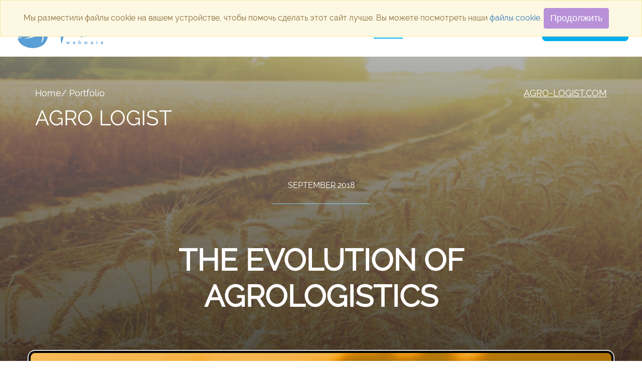

--- FILE ---
content_type: text/html; charset=UTF-8
request_url: https://pinta.pro/portfolio/lendingi/agro-logist
body_size: 7933
content:
<!DOCTYPE html>
<html lang="en">
<head>
    <meta charset="UTF-8">
    <title>Agro logist</title>
    <base href="https://pinta.pro/" />
    <meta name="viewport" content="width=device-width, initial-scale=1.0">
    <meta name="p:domain_verify" content="b685b72571273f1d05a77e0b20bc1097"/>
    <meta name="description" content=""> 
    <meta name="Keywords" content=""> 
    <link rel="icon" href="/pinta_favicon.png" type="image/x-icon">
   
    
    


<style>
    .mobile{
        display:none!important;
    }
@media screen and (max-width: 991px) {
    .mobile{
        display:inline-block!important;
    }
    .navbar-header {
        float: none;
    }
    .navbar-left,.navbar-right {
        float: none !important;
    }
    .navbar-toggle {
        display: block;
    }
    .navbar-collapse {
        border-top: 1px solid transparent;
        box-shadow: inset 0 1px 0 rgba(255,255,255,0.1);
    }
    .navbar-fixed-top {
        top: 0;
        border-width: 0 0 1px;
    }
    .navbar-collapse.collapse {
        display: none!important;
    }
    .navbar-nav {
        float: none!important;
        margin-top: 7.5px;
    }
    .navbar-nav>li {
        float: none;
    }
    .navbar-nav>li>a {
        padding-top: 10px;
        padding-bottom: 10px;
    }
    .collapse.in{
        display:block !important;
    }
        .menu.vcenter {
    display: block!important;
    float: none;
    vertical-align: middle;
}
#bs-example-navbar-collapse-1{
    position: absolute;
    width: 100%;
    background-color:#fff;
    z-index: 10;
}
#header .menu .navbar-default .dropdown-menu{
    position: absolute!important;
}
.navbar-default .navbar-nav {
    max-width: 320px;
    margin: 20px auto;
    text-align: center;
}
#header .menu .navbar-default .open > .dropdown-menu{
    padding: 15px 0;
    width: 450px;
    left: -38%;
    text-align: center;
    background-color: #fff!important;
}
#header .menu .navbar-default .dropdown-menu:before{
    top: -9px;
    left: 46% !important;
}
.header_fon {
    z-index: -1;
}
.container-fluid{
    padding:0!important;
}
#header .menu {
    padding: 0!important;
}
}
@media screen and (min-width: 992px) and (max-width: 1199px) {
    .container-fluid{
        padding: 0!important;
    }
    #header .menu{
        padding: 0!important;
    }
    #header .menu .navbar-default li.callBack{
        padding: 0!important;
    }
    #header .menu .nav > li > a {
    padding: 10px 8px!important;
    font-size: 13px!important;
    }
    .collapse.navbar-collapse{
        float: right;
        margin-right: 30px;
    }
}
@media screen and (max-width: 1200px) {
    .collapse.navbar-collapse{
        padding: 0!important;
        float: right;
    }    
}
</style>

<script type="text/javascript" src="/assets/components/minifyx/cache/scripts_8b808e709c.js"></script>

<link rel="stylesheet" href="/assets/components/minifyx/cache/styles_e53b5ae815.min.css" type="text/css" />
<link rel="stylesheet" href="/assets/components/ajaxform/css/default.css" type="text/css" />
<style>
.cookieconsent {position: fixed;top: 0;left: 0;width: 100%;z-index: 9999;text-align:center;border-radius: 0;}div.cookieconsent {border-color: #f5e79e;}div.alert-warning {background-color: #fcf8e3;color: #8a6d3b;}.cookieconsent p {line-height: 2;}.cookieconsent p.text-center {text-align: center;}.cookieconsent .btn-info {border-color: #965cc5;color: #fff;background-color: #b891d8;border-color: #b891d8;}.btn {display: inline-block;margin-bottom: 0;font-weight: normal;text-align: center;vertical-align: middle;-ms-touch-action: manipulation;touch-action: manipulation;cursor: pointer;background-image: none;border: 1px solid transparent;border-top-color: transparent;border-right-color: transparent;border-bottom-color: transparent;border-left-color: transparent;white-space: nowrap;padding: 6px 12px;font-size: 18px;line-height: 1.5;border-radius: 4px;-webkit-user-select: none;-moz-user-select: none;-ms-user-select: none;user-select: none;}
</style>
</head>
<body>
    
    
<header id="header">
    <nav class="navbar navbar-default">
    <div class="container-fluid">
        <div class='row' style="white-space: nowrap; margin:10px 0;">
            <div class="col-lg-2 col-md-2 col-sm-3 col-xs-4 vcenter">
                <a class='cstmhref' href="/">  
                    <svg xmlns="http://www.w3.org/2000/svg" xmlns:xlink="http://www.w3.org/1999/xlink" version="1.1" id="Layer_1" x="0px" y="0px" viewBox="-877 506.1 164.6 68.9" style="enable-background:new -877 506.1 164.6 68.9;" xml:space="preserve">
                    <style type="text/css">
                    	.st0{fill:#5A9FD6;}
                    </style>
                    <title>To Home Page

</title>
                    <polygon class="st0" points="-778.7,566.3 -779.7,563 -780.5,563 -781.4,566.3 -782.1,563 -783.2,563 -781.9,567.7 -781.1,567.7   -780.1,564.6 -779.1,567.7 -778.3,567.7 -777,563 -778,563 "/>
                    <path class="st0" d="M-768.9,563c-0.6,0-1.1,0.2-1.5,0.7c-0.4,0.5-0.6,1.1-0.6,1.7v0.2c0,0.6,0.2,1.2,0.6,1.7c0.4,0.4,1,0.7,1.6,0.7  c0.3,0,0.7,0,1-0.2c0.3-0.1,0.5-0.2,0.7-0.4l-0.3-0.7c-0.2,0.1-0.4,0.2-0.6,0.3c-0.2,0.1-0.5,0.1-0.7,0.1c-0.3,0-0.6-0.1-0.8-0.3  c-0.2-0.3-0.3-0.6-0.3-0.9h2.9v-0.6c0-0.6-0.1-1.1-0.5-1.5C-767.8,563.2-768.4,563-768.9,563z M-768,564.9h-1.8  c0-0.3,0.1-0.5,0.3-0.8c0.2-0.2,0.4-0.3,0.7-0.3l0,0c0.2,0,0.5,0.1,0.7,0.3C-768.1,564.3-768,564.5-768,564.9L-768,564.9z"/>
                    <path class="st0" d="M-757.1,563.7c-0.3-0.4-0.8-0.7-1.3-0.7c-0.5,0-0.9,0.2-1.2,0.6V561h-1v6.7h0.8l0.1-0.6  c0.1,0.2,0.3,0.4,0.5,0.5c0.2,0.1,0.5,0.2,0.8,0.2c0.5,0,1-0.2,1.3-0.6c0.3-0.5,0.5-1.1,0.5-1.7v-0.1  C-756.5,564.8-756.7,564.2-757.1,563.7z M-757.6,565.5c0,0.4-0.1,0.7-0.3,1c-0.2,0.3-0.5,0.4-0.8,0.4c-0.2,0-0.4,0-0.6-0.2  c-0.2-0.1-0.3-0.3-0.4-0.4v-2c0.1-0.2,0.2-0.3,0.4-0.4c0.2-0.1,0.4-0.2,0.6-0.2c0.3,0,0.6,0.2,0.8,0.5c0.2,0.4,0.3,0.8,0.3,1.2  L-757.6,565.5z"/>
                    <polygon class="st0" points="-746.1,566.3 -747.1,563.1 -747.9,563.1 -748.9,566.3 -749.6,563.1 -750.5,563.1 -749.3,567.7   -748.5,567.7 -747.5,564.6 -746.5,567.7 -745.6,567.7 -744.4,563 -745.4,563 "/>
                    <path class="st0" d="M-734.4,566.6v-2.1c0-0.5-0.2-0.9-0.5-1.2c-0.4-0.3-0.8-0.4-1.3-0.4c-0.5,0-1,0.1-1.4,0.4  c-0.3,0.2-0.5,0.6-0.5,1h1c0-0.2,0.1-0.3,0.2-0.4c0.2-0.1,0.4-0.2,0.6-0.2c0.2,0,0.4,0.1,0.6,0.2c0.1,0.2,0.2,0.4,0.2,0.6v0.4h-0.8  c-0.5,0-1,0.1-1.5,0.4c-0.3,0.3-0.5,0.7-0.5,1.1c0,0.4,0.1,0.7,0.4,1c0.3,0.3,0.7,0.4,1.1,0.4c0.3,0,0.5-0.1,0.8-0.2  c0.2-0.1,0.4-0.3,0.6-0.5c0,0.1,0,0.2,0,0.3c0,0.1,0.1,0.2,0.1,0.3h1c-0.1-0.2-0.1-0.3-0.1-0.5C-734.4,567-734.4,566.8-734.4,566.6z   M-735.5,566.3c-0.1,0.2-0.2,0.3-0.4,0.5c-0.2,0.1-0.5,0.2-0.7,0.2c-0.2,0-0.4,0-0.5-0.2c-0.1-0.1-0.2-0.3-0.2-0.4  c0-0.2,0.1-0.4,0.3-0.5c0.2-0.2,0.5-0.3,0.7-0.2h0.8L-735.5,566.3z"/>
                    <path class="st0" d="M-725.7,563c-0.2,0-0.5,0.1-0.6,0.2c-0.2,0.1-0.3,0.3-0.5,0.6l-0.1-0.7h-1v4.7h1v-3.2c0.1-0.1,0.2-0.3,0.3-0.4  c0.2-0.1,0.3-0.1,0.5-0.1h0.5l0.1-1L-725.7,563L-725.7,563z"/>
                    <path class="st0" d="M-717.5,563c-0.6,0-1.1,0.2-1.5,0.7c-0.4,0.5-0.6,1.1-0.6,1.7v0.2c0,0.6,0.2,1.2,0.6,1.7c0.4,0.4,1,0.7,1.6,0.7  c0.3,0,0.7,0,1-0.2c0.3-0.1,0.5-0.2,0.7-0.4l-0.3-0.7c-0.2,0.1-0.4,0.2-0.6,0.3c-0.2,0.1-0.5,0.1-0.7,0.1c-0.3,0-0.6-0.1-0.8-0.3  c-0.2-0.3-0.3-0.6-0.3-0.9h2.9v-0.6c0-0.6-0.1-1.1-0.5-1.5C-716.5,563.2-717,563-717.5,563z M-716.7,564.9h-1.8  c0-0.3,0.1-0.5,0.3-0.8c0.2-0.2,0.4-0.3,0.7-0.3l0,0c0.2,0,0.5,0.1,0.6,0.3C-716.7,564.3-716.7,564.5-716.7,564.9L-716.7,564.9z"/>
                    <path class="st0" d="M-756.1,515.9c0,0-7.1-6.7-30.3,4.2c-13.7,6.6-20.4,18.2-20.1,19c0.3,0.8,2.9,3.3,3.5,3.2s6.4-15.9,25.8-21.9  c19.4-6,21.2-0.8,18.6,4.3c-2.6,5.1-10.6,17.3-24.6,19.3c-1.8-1.6,13.1-19.6,13.1-19.6s0.2-1-1.7-2.3c-1.9-1.3-2.8-0.3-2.8-0.3  s-27,29.4-16.7,45.4c0.3-6.7,2.2-13.2,5.5-19c0,0,22.3,0.7,32.2-21.1C-750.3,519.5-756.1,515.9-756.1,515.9z"/>
                    <path class="st0" d="M-716,548.1L-716,548.1c-0.2-4.8,2.8-12.3,2.8-12.3s1.1-1.7-0.5-1.6c0,0,0.1-4.9-5.3-2.5s-10.5,18.1-4.9,20.7  c3.3,0.9,5.7-2.7,5.7-2.7s0.1,2.6,2.3,2.5c2.2-0.1,3.3-4.8,3.3-4.8S-715.8,551.7-716,548.1z M-716.3,535.1c-0.3,0.6-2,2.9-1.8,3.5  c0.2,0.4,0.6,0.7,1,0.7c0,0-2.6,11.3-5.7,10.8c-3.2-1,2-13.1,3.8-15.4l0,0C-717.2,532.9-715.8,534-716.3,535.1L-716.3,535.1z"/>
                    <path class="st0" d="M-750.6,531.3c1.5,0.9,3.5-2.9,3.5-4.7c0-1.7-0.8-1.8-0.8-1.8s-1-1-2.4,1.2  C-751.6,528.1-752.4,530.3-750.6,531.3z"/>
                    <path class="st0" d="M-722.4,525.4l1.8-0.1c0.6,0,1.2-0.1,1.8-0.1h0.3c1.8,0,3.6,0,5.4,0.2c1.6-1.1-0.1-3.1-0.1-3.1l0,0  c-3.4,0-6.7,0.2-10.1,0.6c0.4-1.3,0.8-2.4,1.2-3.5c0.4-1.1-0.9-1.8-0.9-1.8s-1.7-1.1-2.7-0.2c-0.8,1.9-1.6,3.9-2.3,6.1l-0.5,0.1  l-1.1,0.2c-4.9,0.8-9.7,2.1-14.3,3.7c-0.4,2,0.1,2.1,0.1,2.1l0,0h0.1c1.2-0.3,2.3-0.6,3.5-0.9h0.2c1.1-0.3,2.2-0.5,3.4-0.8l0.5-0.1  c1.1-0.2,2.3-0.5,3.4-0.7h0.2c1.1-0.2,2.3-0.4,3.4-0.6h0.3c-2.4,7.9-4.4,16-5.9,24.2c-2.6,1.1-6.1,1.9-4.2-3.3  c2.8-7.9,7.5-12.8,4.1-14.1c-3.6-1.3-10.4,12.2-10.4,12.2s-1.2,0.4-0.5-1.4c0.7-1.8,4.2-8.8,4.2-8.8s-0.1-1.8-2-0.9  c-1.9,0.9-5.6,11.3-6.1,15.5c-0.3,1.1-5.8,5.4-6.2,0.6s5.3-13.7,5.5-14.2c0.4-0.7-2.3-2.6-2.7-2l0,0c-0.4,0.7-9.6,16.8-3.8,20.3  c2.8,1.2,7.2-2.8,7.2-2.8s-0.7,2.6,1.1,2.6c0.6,0,1.2-0.3,1.5-0.9c0,0,6.1-15.9,9.2-16.3c-0.8,2.4-7.6,14.4-2.3,16.6  c1.8,0.5,3.8-0.6,5.4-1.8c0.4,0.5,0.9,0.9,1.5,1.1c0,0,1.5,0.7,2.2,0.1c0.1-1.5,3.6-16.3,7-27.3C-723.5,525.5-723,525.5-722.4,525.4  z"/>
                    <g id="Layer_2">
                    	<g id="Layer_1-2">
                    		<path class="st0" d="M-815.9,531.9h2c0.4,1.3,0,2.6-0.9,3.6c-1.5,1.7-2.9,3.5-4.4,5.2c-2.5,3-2.7,5.7-0.5,8.9c1.9,2.6,2.3,6.1,1,9    c-2.7,6.3-6.7,11.4-13.3,13.8c-10.3,3.8-20.5,3.4-30.3-1.7c-5.4-2.7-9.4-7.6-10.9-13.5c3.1-0.4,6.2-0.5,9.1-2.2l-7.3,0.8    c1.4-8.3,2.2-16-5.5-21.6c3.1-0.9,6.1-0.6,9-0.2c3,0.4,4.7,1.7,4.9,4.8c0.1,1.5,0.4,2.9,0.8,4.3c0.3-7.8-0.5-15.2-7.8-20.2    l0.2-0.4c4,0.7,8,1.4,12,2.2c0.5,0.1,1,0.9,1.2,1.5c1.4,3.4,1.7,6.9,1.7,10.6c-0.1,2.6-0.3,5.1-0.3,7.8c0.2-1.2,0.5-2.3,0.7-3.5    c1-6.2,0.5-12.5-1.6-18.4c-1.1-3.3-3.3-6.2-6.2-8.1v-0.4l17.1,1.5v-9.2c1.5-0.1,2.3,0.2,2.2,1.9c-0.1,2.6,0,5.2,0,7.8    c2.8,0.5,5.5,1,8.2,1.4c4.5,0.5,7.4,3.1,9.2,7.1c2.1,4.4,1.8,9,1.2,13.7c-0.2,1.9-1.2,3.7-2.8,4.9c-5.3,4.5-11.5,7.3-17.9,9.5    c-5.5,1.9-11.1,3.4-16.7,5.2c11.8-1.3,23.3-3.4,33.4-10.6c2.7,6.3,0.5,12.2-1.4,18.1c1.9-1.6,4.3-6.3,4.6-9.8    c0.1-2.5,0-4.9-0.2-7.4c-0.3-3.7,1.6-6.3,4.1-8.7c0.7-0.6,1.4-1.1,2.1-1.7C-817.6,536.2-816.1,534.5-815.9,531.9z"/>
                    		<path class="st0" d="M-857.3,511.8l1.9-2.2l-2.1-1.4l1.3-0.2c1.3-0.2,2.5,0,3.6-1.2s5.1-0.9,6.3,0.2c0.3,0.3,0.4,0.7,0.4,1.1    c0.1,0.9,0,1.8,0,2.7c-0.7-0.2-1.5-0.4-2.2-0.5c-0.7,0-1.3,0-2,0l-0.2,1.3L-857.3,511.8z"/>
                    	</g>
                    </g>
                    </svg>
                </a>
            </div>
            <div class='col-xs-8 col-sm-9 mobile vcenter'>
                 <button type="button" class="navbar-toggle collapsed" data-toggle="collapse" data-target="#bs-example-navbar-collapse-1" aria-expanded="false">
                    <span class="sr-only">Toggle navigation</span>
                    <span class="icon-bar"></span>
                    <span class="icon-bar"></span>
                    <span class="icon-bar"></span>
                  </button>
            </div>
            <div class="col-lg-10 col-md-10 col-sm-12 col-xs-12 menu vcenter">
                <div class="navbar-header">
                </div> 
                    <!-- Collect the nav links, forms, and other content for toggling -->
                <div class="collapse navbar-collapse" id="bs-example-navbar-collapse-1" style="z-index:10!important">
                    <ul  class="nav navbar-nav navbar-default">
    <li  class="dropdown"><a class="dropdown-toggle" data-toggle="dropdown" href="marketing" data-click='none'>Internet advertising<span class="glyphicon glyphicon-menu-down"></span></a><ul class="dropdown-menu marketing"><li><a href='ppc' >PPC | Context advertising</a></li><li><a href='seo' /menu/marketing/>SEO | Search Engine Optimization</a></li><li><a href='smm' /menu/marketing/>SMM | Social Media Marketing</a></li><li><a href='audit' >Audit (PPC, SEO, SMM)</a></li></ul></li>                  

    <li  class="dropdown"><a class="dropdown-toggle" data-toggle="dropdown" href="development" data-click='none'>Development<span class="glyphicon glyphicon-menu-down"></span></a><ul class="dropdown-menu development"><li><a href='sitecreator' >Website development</a></li><li><a href='mobile' /mobile>Development of mobile applications</a></li><li><a href='styleandbrend' /menu/mobileadaptive/>Creation of style and brand</a></li></ul></li>                  

    <li  class="dropdown"><a class="dropdown-toggle" data-toggle="dropdown" href="assistance" data-click='none'>Technical support<span class="glyphicon glyphicon-menu-down"></span></a><ul class="dropdown-menu assistance"><li><a href='https://pinta.pro/assistance#block1' block1>Website maintenance</a></li><li><a href='https://pinta.pro/assistance#block2' block2>Website optimization</a></li><li><a href='https://pinta.pro/assistance#block3' block3>Elimination of failures, problems</a></li><li><a href='https://pinta.pro/assistance#block4' block4>Treatment for viruses</a></li></ul></li>                  
<li  class="dropdown active"><a href="portfolio">Portfolio</li><li><a href='plaginyi' >Plugins</a></li><li><a href='blog' admin>Blog</a></li><li><a href='vakansii' >Vacancies</a></li><li><a href='kontaktyi' >Contacts</a></li><li class='callBack' style='float: right;'>
        <a href='javascript:void(0);'  data-toggle="modal" data-target="#myModal">Submit application</a></li></ul>  
                </div>                
            </div>
        </div>
    </div>
</nav>
</header>
    <div class="container-fluid header-cover p-site" style='background: linear-gradient( rgba(255, 255, 255, 0.4), rgba(0, 0, 0, 0.8) ), url("/assets/components/phpthumbof/cache/agro-logist_header-min.8152854f2149857c06d462a58e687b0b.png");'>
        <div class="container">
            <div class="row">
                <div class="col-xs-12 col-md-4 breadcrumbs">
                    <span>Home/ Portfolio</span>
                </div>
                <div class="col-xs-12 col-md-4 col-md-offset-4 col-xs-offset-0 play-google-link">
                    agro-logist.com
                </div>
                <div class="col-xs-12 col-md-6 title">
                    Agro logist
                </div>
            </div>
            <div class="row info">
                <div class="col-xs-12 col-md-12">
                    <div class='row'>
                        <div class='col-md-12 date'>
                            September 2018   
                        </div>
                        <div class='col-xs-2 col-md-2 col-md-offset-5 col-xs-offset-5 border-1'>
                        </div>
                        <div class='col-md-11'>
                        </div>
                        <div class='col-md-12 main-title'>
                            The evolution of
agrologistics
                        </div>
                        <div class='col-md-12 sub-title'>
                            
                        </div>
                    </div>
                </div>
                              
            </div>
        </div>    
    </div>
    <div class='container'>
        <div class='row'>
            <div class="col-xs-offset-1 col-xs-10 col-sm-offset-1 col-md-offset-0 col-sm-10 col-md-12 main-image p-site">
                <img src="/assets/components/phpthumbof/cache/agro-logist_planshet-min.8152854f2149857c06d462a58e687b0b.png"/>
            </div>  
        </div>
    </div>
    <div class="container-fluid content">
        <div class="row no-gutters">
            <div class='col-md-12 content-image site'>
                <img src="/assets/components/phpthumbof/cache/agro-logist-min.bbbfc0a5ff643e850432521fe00378c6.jpg"/>
            </div>
            <div class='col-md-6 slogan mob-not-view'>
                
            </div>    
        </div>
    </div>
    <script>
        $( document ).ready(function() {
            $('.slogan').css('left', $('.sub-title').offset().left);
            $( window ).resize(function() {
                $('.slogan').css('left', $('.sub-title').offset().left);
            });
        });
    </script>
<footer id="footer">

    <div class="footer__bluefon">
        <div class="button"><a href="javascript:;" class="req_n_btn" data-toggle="modal" data-target="#myModal">Submit your application</a></div>
    </div>
    <div class="footer__contact" style='background:url("/images/new_pinta/cover_trans.png")'>
        <div class="bacgr-white">
        <div class="col-lg-2 col-md-2 col-sm-12 col-xs-12 mobile-hidden-logo">
            <div class="logo">
                    
                    <a class='cstmhref' href="/">  
                        <svg xmlns="http://www.w3.org/2000/svg" xmlns:xlink="http://www.w3.org/1999/xlink" version="1.1" id="Layer_1" x="0px" y="0px" viewBox="-877 506.1 164.6 68.9" style="enable-background:new -877 506.1 164.6 68.9;" xml:space="preserve">
<style type="text/css">
	.st0{fill:#5A9FD6;}
</style>
<title>To Home Page</title>
<polygon class="st0" points="-778.7,566.3 -779.7,563 -780.5,563 -781.4,566.3 -782.1,563 -783.2,563 -781.9,567.7 -781.1,567.7   -780.1,564.6 -779.1,567.7 -778.3,567.7 -777,563 -778,563 "/>
<path class="st0" d="M-768.9,563c-0.6,0-1.1,0.2-1.5,0.7c-0.4,0.5-0.6,1.1-0.6,1.7v0.2c0,0.6,0.2,1.2,0.6,1.7c0.4,0.4,1,0.7,1.6,0.7  c0.3,0,0.7,0,1-0.2c0.3-0.1,0.5-0.2,0.7-0.4l-0.3-0.7c-0.2,0.1-0.4,0.2-0.6,0.3c-0.2,0.1-0.5,0.1-0.7,0.1c-0.3,0-0.6-0.1-0.8-0.3  c-0.2-0.3-0.3-0.6-0.3-0.9h2.9v-0.6c0-0.6-0.1-1.1-0.5-1.5C-767.8,563.2-768.4,563-768.9,563z M-768,564.9h-1.8  c0-0.3,0.1-0.5,0.3-0.8c0.2-0.2,0.4-0.3,0.7-0.3l0,0c0.2,0,0.5,0.1,0.7,0.3C-768.1,564.3-768,564.5-768,564.9L-768,564.9z"/>
<path class="st0" d="M-757.1,563.7c-0.3-0.4-0.8-0.7-1.3-0.7c-0.5,0-0.9,0.2-1.2,0.6V561h-1v6.7h0.8l0.1-0.6  c0.1,0.2,0.3,0.4,0.5,0.5c0.2,0.1,0.5,0.2,0.8,0.2c0.5,0,1-0.2,1.3-0.6c0.3-0.5,0.5-1.1,0.5-1.7v-0.1  C-756.5,564.8-756.7,564.2-757.1,563.7z M-757.6,565.5c0,0.4-0.1,0.7-0.3,1c-0.2,0.3-0.5,0.4-0.8,0.4c-0.2,0-0.4,0-0.6-0.2  c-0.2-0.1-0.3-0.3-0.4-0.4v-2c0.1-0.2,0.2-0.3,0.4-0.4c0.2-0.1,0.4-0.2,0.6-0.2c0.3,0,0.6,0.2,0.8,0.5c0.2,0.4,0.3,0.8,0.3,1.2  L-757.6,565.5z"/>
<polygon class="st0" points="-746.1,566.3 -747.1,563.1 -747.9,563.1 -748.9,566.3 -749.6,563.1 -750.5,563.1 -749.3,567.7   -748.5,567.7 -747.5,564.6 -746.5,567.7 -745.6,567.7 -744.4,563 -745.4,563 "/>
<path class="st0" d="M-734.4,566.6v-2.1c0-0.5-0.2-0.9-0.5-1.2c-0.4-0.3-0.8-0.4-1.3-0.4c-0.5,0-1,0.1-1.4,0.4  c-0.3,0.2-0.5,0.6-0.5,1h1c0-0.2,0.1-0.3,0.2-0.4c0.2-0.1,0.4-0.2,0.6-0.2c0.2,0,0.4,0.1,0.6,0.2c0.1,0.2,0.2,0.4,0.2,0.6v0.4h-0.8  c-0.5,0-1,0.1-1.5,0.4c-0.3,0.3-0.5,0.7-0.5,1.1c0,0.4,0.1,0.7,0.4,1c0.3,0.3,0.7,0.4,1.1,0.4c0.3,0,0.5-0.1,0.8-0.2  c0.2-0.1,0.4-0.3,0.6-0.5c0,0.1,0,0.2,0,0.3c0,0.1,0.1,0.2,0.1,0.3h1c-0.1-0.2-0.1-0.3-0.1-0.5C-734.4,567-734.4,566.8-734.4,566.6z   M-735.5,566.3c-0.1,0.2-0.2,0.3-0.4,0.5c-0.2,0.1-0.5,0.2-0.7,0.2c-0.2,0-0.4,0-0.5-0.2c-0.1-0.1-0.2-0.3-0.2-0.4  c0-0.2,0.1-0.4,0.3-0.5c0.2-0.2,0.5-0.3,0.7-0.2h0.8L-735.5,566.3z"/>
<path class="st0" d="M-725.7,563c-0.2,0-0.5,0.1-0.6,0.2c-0.2,0.1-0.3,0.3-0.5,0.6l-0.1-0.7h-1v4.7h1v-3.2c0.1-0.1,0.2-0.3,0.3-0.4  c0.2-0.1,0.3-0.1,0.5-0.1h0.5l0.1-1L-725.7,563L-725.7,563z"/>
<path class="st0" d="M-717.5,563c-0.6,0-1.1,0.2-1.5,0.7c-0.4,0.5-0.6,1.1-0.6,1.7v0.2c0,0.6,0.2,1.2,0.6,1.7c0.4,0.4,1,0.7,1.6,0.7  c0.3,0,0.7,0,1-0.2c0.3-0.1,0.5-0.2,0.7-0.4l-0.3-0.7c-0.2,0.1-0.4,0.2-0.6,0.3c-0.2,0.1-0.5,0.1-0.7,0.1c-0.3,0-0.6-0.1-0.8-0.3  c-0.2-0.3-0.3-0.6-0.3-0.9h2.9v-0.6c0-0.6-0.1-1.1-0.5-1.5C-716.5,563.2-717,563-717.5,563z M-716.7,564.9h-1.8  c0-0.3,0.1-0.5,0.3-0.8c0.2-0.2,0.4-0.3,0.7-0.3l0,0c0.2,0,0.5,0.1,0.6,0.3C-716.7,564.3-716.7,564.5-716.7,564.9L-716.7,564.9z"/>
<path class="st0" d="M-756.1,515.9c0,0-7.1-6.7-30.3,4.2c-13.7,6.6-20.4,18.2-20.1,19c0.3,0.8,2.9,3.3,3.5,3.2s6.4-15.9,25.8-21.9  c19.4-6,21.2-0.8,18.6,4.3c-2.6,5.1-10.6,17.3-24.6,19.3c-1.8-1.6,13.1-19.6,13.1-19.6s0.2-1-1.7-2.3c-1.9-1.3-2.8-0.3-2.8-0.3  s-27,29.4-16.7,45.4c0.3-6.7,2.2-13.2,5.5-19c0,0,22.3,0.7,32.2-21.1C-750.3,519.5-756.1,515.9-756.1,515.9z"/>
<path class="st0" d="M-716,548.1L-716,548.1c-0.2-4.8,2.8-12.3,2.8-12.3s1.1-1.7-0.5-1.6c0,0,0.1-4.9-5.3-2.5s-10.5,18.1-4.9,20.7  c3.3,0.9,5.7-2.7,5.7-2.7s0.1,2.6,2.3,2.5c2.2-0.1,3.3-4.8,3.3-4.8S-715.8,551.7-716,548.1z M-716.3,535.1c-0.3,0.6-2,2.9-1.8,3.5  c0.2,0.4,0.6,0.7,1,0.7c0,0-2.6,11.3-5.7,10.8c-3.2-1,2-13.1,3.8-15.4l0,0C-717.2,532.9-715.8,534-716.3,535.1L-716.3,535.1z"/>
<path class="st0" d="M-750.6,531.3c1.5,0.9,3.5-2.9,3.5-4.7c0-1.7-0.8-1.8-0.8-1.8s-1-1-2.4,1.2  C-751.6,528.1-752.4,530.3-750.6,531.3z"/>
<path class="st0" d="M-722.4,525.4l1.8-0.1c0.6,0,1.2-0.1,1.8-0.1h0.3c1.8,0,3.6,0,5.4,0.2c1.6-1.1-0.1-3.1-0.1-3.1l0,0  c-3.4,0-6.7,0.2-10.1,0.6c0.4-1.3,0.8-2.4,1.2-3.5c0.4-1.1-0.9-1.8-0.9-1.8s-1.7-1.1-2.7-0.2c-0.8,1.9-1.6,3.9-2.3,6.1l-0.5,0.1  l-1.1,0.2c-4.9,0.8-9.7,2.1-14.3,3.7c-0.4,2,0.1,2.1,0.1,2.1l0,0h0.1c1.2-0.3,2.3-0.6,3.5-0.9h0.2c1.1-0.3,2.2-0.5,3.4-0.8l0.5-0.1  c1.1-0.2,2.3-0.5,3.4-0.7h0.2c1.1-0.2,2.3-0.4,3.4-0.6h0.3c-2.4,7.9-4.4,16-5.9,24.2c-2.6,1.1-6.1,1.9-4.2-3.3  c2.8-7.9,7.5-12.8,4.1-14.1c-3.6-1.3-10.4,12.2-10.4,12.2s-1.2,0.4-0.5-1.4c0.7-1.8,4.2-8.8,4.2-8.8s-0.1-1.8-2-0.9  c-1.9,0.9-5.6,11.3-6.1,15.5c-0.3,1.1-5.8,5.4-6.2,0.6s5.3-13.7,5.5-14.2c0.4-0.7-2.3-2.6-2.7-2l0,0c-0.4,0.7-9.6,16.8-3.8,20.3  c2.8,1.2,7.2-2.8,7.2-2.8s-0.7,2.6,1.1,2.6c0.6,0,1.2-0.3,1.5-0.9c0,0,6.1-15.9,9.2-16.3c-0.8,2.4-7.6,14.4-2.3,16.6  c1.8,0.5,3.8-0.6,5.4-1.8c0.4,0.5,0.9,0.9,1.5,1.1c0,0,1.5,0.7,2.2,0.1c0.1-1.5,3.6-16.3,7-27.3C-723.5,525.5-723,525.5-722.4,525.4  z"/>
<g id="Layer_2">
	<g id="Layer_1-2">
		<path class="st0" d="M-815.9,531.9h2c0.4,1.3,0,2.6-0.9,3.6c-1.5,1.7-2.9,3.5-4.4,5.2c-2.5,3-2.7,5.7-0.5,8.9c1.9,2.6,2.3,6.1,1,9    c-2.7,6.3-6.7,11.4-13.3,13.8c-10.3,3.8-20.5,3.4-30.3-1.7c-5.4-2.7-9.4-7.6-10.9-13.5c3.1-0.4,6.2-0.5,9.1-2.2l-7.3,0.8    c1.4-8.3,2.2-16-5.5-21.6c3.1-0.9,6.1-0.6,9-0.2c3,0.4,4.7,1.7,4.9,4.8c0.1,1.5,0.4,2.9,0.8,4.3c0.3-7.8-0.5-15.2-7.8-20.2    l0.2-0.4c4,0.7,8,1.4,12,2.2c0.5,0.1,1,0.9,1.2,1.5c1.4,3.4,1.7,6.9,1.7,10.6c-0.1,2.6-0.3,5.1-0.3,7.8c0.2-1.2,0.5-2.3,0.7-3.5    c1-6.2,0.5-12.5-1.6-18.4c-1.1-3.3-3.3-6.2-6.2-8.1v-0.4l17.1,1.5v-9.2c1.5-0.1,2.3,0.2,2.2,1.9c-0.1,2.6,0,5.2,0,7.8    c2.8,0.5,5.5,1,8.2,1.4c4.5,0.5,7.4,3.1,9.2,7.1c2.1,4.4,1.8,9,1.2,13.7c-0.2,1.9-1.2,3.7-2.8,4.9c-5.3,4.5-11.5,7.3-17.9,9.5    c-5.5,1.9-11.1,3.4-16.7,5.2c11.8-1.3,23.3-3.4,33.4-10.6c2.7,6.3,0.5,12.2-1.4,18.1c1.9-1.6,4.3-6.3,4.6-9.8    c0.1-2.5,0-4.9-0.2-7.4c-0.3-3.7,1.6-6.3,4.1-8.7c0.7-0.6,1.4-1.1,2.1-1.7C-817.6,536.2-816.1,534.5-815.9,531.9z"/>
		<path class="st0" d="M-857.3,511.8l1.9-2.2l-2.1-1.4l1.3-0.2c1.3-0.2,2.5,0,3.6-1.2s5.1-0.9,6.3,0.2c0.3,0.3,0.4,0.7,0.4,1.1    c0.1,0.9,0,1.8,0,2.7c-0.7-0.2-1.5-0.4-2.2-0.5c-0.7,0-1.3,0-2,0l-0.2,1.3L-857.3,511.8z"/>
	</g>
</g>
</svg></a>                    
                 <br>
                <span>All rights reserved &copy; Pinta. 2026.</span>
            <a href="/soglashenie-o-konfidenczialnosti" style="font-size: 12px;">Privacy Policy</a>
            </div>
        </div>
        <div class="col-lg-4 col-md-4 col-sm-12 col-xs-12">
            <div class="social">
                <ul>
                    <li><a href="https://www.facebook.com/official.pintawebware/" target="_blank"><i class="fa fa-facebook"></i></a></li>
                    <li><a href="https://www.linkedin.com/company/pinta-webware/" target="_blank"><i class="fa fa-linkedin"></i></a></li>
                    <li><a href="https://twitter.com/Pinta_Webware" target="_blank"><i class="fa fa-twitter"></i></a></li>
                    <li><a href="https://www.instagram.com/pinta_webware/" target="_blank"><i class="fa fa-instagram"></i></a></li>
                    <li><a href="https://ru.pinterest.com/pintawebware" target="_blank"><i class="fa fa-pinterest"></i></a></li>
                </ul>
            </div>
        </div>        
        <div class="col-lg-6 col-md-6 col-sm-12 col-xs-12">
            <div class="social_contact">
                <div class="nav_social">
                    <div class="inlineBlock">
                        <a href="skype:pintawebware?chat"><i class="fa fa-skype"></i>pintawebware</a>
                        <a href="tel:+380504444965"><i class="fa fa-mobile"></i>+380504444965</a>
                    </div>
                    <div class="inlineBlock">
                        <a href="/cdn-cgi/l/email-protection#563f38303916263f3822377835393b782337"><i class="fa fa-envelope"></i><span class="__cf_email__" data-cfemail="21484f474e6151484f55400f424e4c0f5440">[email&#160;protected]</span></a>
                        <a href="tg://resolve?domain=pintawebware"><i class="fa fa-paper-plane"></i>pintawebware</a>
                    </div>
                </div>
            </div>
        </div>
        <div class="col-lg-6 col-md-6 col-sm-12 col-xs-12 copy-mob">
            <span>All rights reserved &copy; Pinta. 2026.</span>
        </div>
        </div>
        <div class="clearfix"></div>
    </div>
<!-- 0.0594 s, 12, 0.0038 s -->
</footer>
<script data-cfasync="false" src="/cdn-cgi/scripts/5c5dd728/cloudflare-static/email-decode.min.js"></script><script>
    
    $('.pf_hover').removeAttr('style');
    $('.porfolio_list a').removeAttr('style');
    
</script>
                <script>
                  (function(i,s,o,g,r,a,m){i['GoogleAnalyticsObject']=r;i[r]=i[r]||function(){
                  (i[r].q=i[r].q||[]).push(arguments)},i[r].l=1*new Date();a=s.createElement(o),
                  m=s.getElementsByTagName(o)[0];a.async=1;a.src=g;m.parentNode.insertBefore(a,m)
                  })(window,document,'script','https://www.google-analytics.com/analytics.js','ga');
                
                  ga('create', 'UA-105160733-1', 'auto');
                  ga('send', 'pageview');
                
                </script>
        <div class="noScroll ">            
        <div class="modal fade" id="myModal" tabindex="-1" role="dialog">
        <div class="modal-dialog" role="document">
            <div class="modal-content">
                <div class="modal-header">
                    <button type="button" class="close" data-dismiss="modal" aria-label="Close"><span aria-hidden="true"><i class="fa fa-times"></i></span></button>
                    <h4 class="modal-title">Submit your application</h4>
                </div>
                <div class="modal-body">
    				<form name="contact_form" class="contact_form ajax_form" method="post">
    <input type="text" name="name" placeholder="Name">
    <input id='email_popup' type="email" name="email" placeholder="Email" required>
    <input id='phone_popup' type="text" name="phone" placeholder="Phone" required>
    <textarea name="massege" placeholder="Message"></textarea>
    <div class="form-item">
      <span class="error_g-recaptcha-response error"></span>
      <div class="g-recaptcha" data-sitekey="6LfZVjsaAAAAAORg1RChCfOP3j0LSlCoImJj_77p"></div>
<script type="text/javascript" src="https://www.google.com/recaptcha/api.js?hl=en"></script>
    </div>
    <input type="submit" name="submit" class="contact_submit" value="Send">

	<input type="hidden" name="af_action" value="361b9b6dfbef4df2bbe4ff9ebec5980f" />
</form>
<script>
     document.querySelector("#phone_popup").oninput = e => e.target.value = e.target.value.replace(/\D/g, '');
</script>
                </div>
                <div class="modal-footer" style="position: relative;">
  
                    <div style="clear: both;"></div>    
                    <a href="soglashenie-o-konfidenczialnosti" target="blank" class="modal-footer-a">Agreement of privacy</a>
                </div>
            </div>
        </div>
    </div>
    </div>
        
    <script src="/assets/js/common.js"></script>
    
    <script src="https://code.jquery.com/ui/1.12.1/jquery-ui.min.js" integrity="sha256-VazP97ZCwtekAsvgPBSUwPFKdrwD3unUfSGVYrahUqU=" crossorigin="anonymous"></script>
    <script type="text/javascript" src="/assets/components/ajaxform/js/default.js"></script>
<script type="text/javascript">AjaxForm.initialize({"assetsUrl":"\/assets\/components\/ajaxform\/","actionUrl":"\/assets\/components\/ajaxform\/action.php","closeMessage":"close all","formSelector":"form.ajax_form","pageId":188});</script>
<script>
!function(e){e.fn.mabCookieSet=function(o){var a=e.extend(!0,{},e.fn.mabCookieSet.defaults,o);return this.each(function(){var o=e(this),n=new Date,t=new Date,l="",s="",u=0;a.useData?(l=o.data("name"),s=o.data("value"),u=o.data("days")):(l=a.name,s=a.value,u=a.days),a.debug&&(console.log("---mabCookieSet---"),console.log("name : "+l),console.log("value : "+s),console.log("days : "+u),console.log("---")),(null==u||0==u)&&(u=1),l.length>0&&(t.setTime(n.getTime()+864e5*u),document.cookie=l+"="+escape(s)+";expires="+t.toGMTString()),a.onDone(o,a)})};e.fn.mabCookieSet.defaults={useData:!0,debug:!1,onDone:function(e,o){}}}(jQuery);
</script>
<div data-name="CookieConsent" data-value="eyJuZWNlc3NhcnkiOnRydWUsImV4cGVyaWVuY2UiOnRydWUsInBlcmZvcm1hbmNlIjp0cnVlLCJ0cmFja2luZyI6dHJ1ZSwiYWR2ZXJ0aXNpbmciOnRydWV9" data-days="365"  class="alert alert-warning alert-dismissible fade in cookieconsent" role="alert">
  
  <p class="text-center">
    Мы разместили файлы cookie на вашем устройстве, чтобы помочь сделать этот сайт лучше. Вы можете посмотреть наши <a title="Просмотр политики файлов cookie" href="/">файлы cookie</a>.     
    
    <button type="button" class="btn btn-info" data-dismiss="alert">Продолжить</button>
  </p>
  
</div>

<script>
  $(function() 
  {
    $(".cookieconsent button").click(function ()
    {
      $(".cookieconsent").mabCookieSet({onDone: function(){$(".cookieconsent").hide();}});
    });
  });
</script>
<script defer src="https://static.cloudflareinsights.com/beacon.min.js/vcd15cbe7772f49c399c6a5babf22c1241717689176015" integrity="sha512-ZpsOmlRQV6y907TI0dKBHq9Md29nnaEIPlkf84rnaERnq6zvWvPUqr2ft8M1aS28oN72PdrCzSjY4U6VaAw1EQ==" data-cf-beacon='{"version":"2024.11.0","token":"211c66af960346d7aee0db57904c7fd0","r":1,"server_timing":{"name":{"cfCacheStatus":true,"cfEdge":true,"cfExtPri":true,"cfL4":true,"cfOrigin":true,"cfSpeedBrain":true},"location_startswith":null}}' crossorigin="anonymous"></script>
</body>
</html>

--- FILE ---
content_type: text/html; charset=utf-8
request_url: https://www.google.com/recaptcha/api2/anchor?ar=1&k=6LfZVjsaAAAAAORg1RChCfOP3j0LSlCoImJj_77p&co=aHR0cHM6Ly9waW50YS5wcm86NDQz&hl=en&v=PoyoqOPhxBO7pBk68S4YbpHZ&size=normal&anchor-ms=20000&execute-ms=30000&cb=h43jqmgqevsd
body_size: 49471
content:
<!DOCTYPE HTML><html dir="ltr" lang="en"><head><meta http-equiv="Content-Type" content="text/html; charset=UTF-8">
<meta http-equiv="X-UA-Compatible" content="IE=edge">
<title>reCAPTCHA</title>
<style type="text/css">
/* cyrillic-ext */
@font-face {
  font-family: 'Roboto';
  font-style: normal;
  font-weight: 400;
  font-stretch: 100%;
  src: url(//fonts.gstatic.com/s/roboto/v48/KFO7CnqEu92Fr1ME7kSn66aGLdTylUAMa3GUBHMdazTgWw.woff2) format('woff2');
  unicode-range: U+0460-052F, U+1C80-1C8A, U+20B4, U+2DE0-2DFF, U+A640-A69F, U+FE2E-FE2F;
}
/* cyrillic */
@font-face {
  font-family: 'Roboto';
  font-style: normal;
  font-weight: 400;
  font-stretch: 100%;
  src: url(//fonts.gstatic.com/s/roboto/v48/KFO7CnqEu92Fr1ME7kSn66aGLdTylUAMa3iUBHMdazTgWw.woff2) format('woff2');
  unicode-range: U+0301, U+0400-045F, U+0490-0491, U+04B0-04B1, U+2116;
}
/* greek-ext */
@font-face {
  font-family: 'Roboto';
  font-style: normal;
  font-weight: 400;
  font-stretch: 100%;
  src: url(//fonts.gstatic.com/s/roboto/v48/KFO7CnqEu92Fr1ME7kSn66aGLdTylUAMa3CUBHMdazTgWw.woff2) format('woff2');
  unicode-range: U+1F00-1FFF;
}
/* greek */
@font-face {
  font-family: 'Roboto';
  font-style: normal;
  font-weight: 400;
  font-stretch: 100%;
  src: url(//fonts.gstatic.com/s/roboto/v48/KFO7CnqEu92Fr1ME7kSn66aGLdTylUAMa3-UBHMdazTgWw.woff2) format('woff2');
  unicode-range: U+0370-0377, U+037A-037F, U+0384-038A, U+038C, U+038E-03A1, U+03A3-03FF;
}
/* math */
@font-face {
  font-family: 'Roboto';
  font-style: normal;
  font-weight: 400;
  font-stretch: 100%;
  src: url(//fonts.gstatic.com/s/roboto/v48/KFO7CnqEu92Fr1ME7kSn66aGLdTylUAMawCUBHMdazTgWw.woff2) format('woff2');
  unicode-range: U+0302-0303, U+0305, U+0307-0308, U+0310, U+0312, U+0315, U+031A, U+0326-0327, U+032C, U+032F-0330, U+0332-0333, U+0338, U+033A, U+0346, U+034D, U+0391-03A1, U+03A3-03A9, U+03B1-03C9, U+03D1, U+03D5-03D6, U+03F0-03F1, U+03F4-03F5, U+2016-2017, U+2034-2038, U+203C, U+2040, U+2043, U+2047, U+2050, U+2057, U+205F, U+2070-2071, U+2074-208E, U+2090-209C, U+20D0-20DC, U+20E1, U+20E5-20EF, U+2100-2112, U+2114-2115, U+2117-2121, U+2123-214F, U+2190, U+2192, U+2194-21AE, U+21B0-21E5, U+21F1-21F2, U+21F4-2211, U+2213-2214, U+2216-22FF, U+2308-230B, U+2310, U+2319, U+231C-2321, U+2336-237A, U+237C, U+2395, U+239B-23B7, U+23D0, U+23DC-23E1, U+2474-2475, U+25AF, U+25B3, U+25B7, U+25BD, U+25C1, U+25CA, U+25CC, U+25FB, U+266D-266F, U+27C0-27FF, U+2900-2AFF, U+2B0E-2B11, U+2B30-2B4C, U+2BFE, U+3030, U+FF5B, U+FF5D, U+1D400-1D7FF, U+1EE00-1EEFF;
}
/* symbols */
@font-face {
  font-family: 'Roboto';
  font-style: normal;
  font-weight: 400;
  font-stretch: 100%;
  src: url(//fonts.gstatic.com/s/roboto/v48/KFO7CnqEu92Fr1ME7kSn66aGLdTylUAMaxKUBHMdazTgWw.woff2) format('woff2');
  unicode-range: U+0001-000C, U+000E-001F, U+007F-009F, U+20DD-20E0, U+20E2-20E4, U+2150-218F, U+2190, U+2192, U+2194-2199, U+21AF, U+21E6-21F0, U+21F3, U+2218-2219, U+2299, U+22C4-22C6, U+2300-243F, U+2440-244A, U+2460-24FF, U+25A0-27BF, U+2800-28FF, U+2921-2922, U+2981, U+29BF, U+29EB, U+2B00-2BFF, U+4DC0-4DFF, U+FFF9-FFFB, U+10140-1018E, U+10190-1019C, U+101A0, U+101D0-101FD, U+102E0-102FB, U+10E60-10E7E, U+1D2C0-1D2D3, U+1D2E0-1D37F, U+1F000-1F0FF, U+1F100-1F1AD, U+1F1E6-1F1FF, U+1F30D-1F30F, U+1F315, U+1F31C, U+1F31E, U+1F320-1F32C, U+1F336, U+1F378, U+1F37D, U+1F382, U+1F393-1F39F, U+1F3A7-1F3A8, U+1F3AC-1F3AF, U+1F3C2, U+1F3C4-1F3C6, U+1F3CA-1F3CE, U+1F3D4-1F3E0, U+1F3ED, U+1F3F1-1F3F3, U+1F3F5-1F3F7, U+1F408, U+1F415, U+1F41F, U+1F426, U+1F43F, U+1F441-1F442, U+1F444, U+1F446-1F449, U+1F44C-1F44E, U+1F453, U+1F46A, U+1F47D, U+1F4A3, U+1F4B0, U+1F4B3, U+1F4B9, U+1F4BB, U+1F4BF, U+1F4C8-1F4CB, U+1F4D6, U+1F4DA, U+1F4DF, U+1F4E3-1F4E6, U+1F4EA-1F4ED, U+1F4F7, U+1F4F9-1F4FB, U+1F4FD-1F4FE, U+1F503, U+1F507-1F50B, U+1F50D, U+1F512-1F513, U+1F53E-1F54A, U+1F54F-1F5FA, U+1F610, U+1F650-1F67F, U+1F687, U+1F68D, U+1F691, U+1F694, U+1F698, U+1F6AD, U+1F6B2, U+1F6B9-1F6BA, U+1F6BC, U+1F6C6-1F6CF, U+1F6D3-1F6D7, U+1F6E0-1F6EA, U+1F6F0-1F6F3, U+1F6F7-1F6FC, U+1F700-1F7FF, U+1F800-1F80B, U+1F810-1F847, U+1F850-1F859, U+1F860-1F887, U+1F890-1F8AD, U+1F8B0-1F8BB, U+1F8C0-1F8C1, U+1F900-1F90B, U+1F93B, U+1F946, U+1F984, U+1F996, U+1F9E9, U+1FA00-1FA6F, U+1FA70-1FA7C, U+1FA80-1FA89, U+1FA8F-1FAC6, U+1FACE-1FADC, U+1FADF-1FAE9, U+1FAF0-1FAF8, U+1FB00-1FBFF;
}
/* vietnamese */
@font-face {
  font-family: 'Roboto';
  font-style: normal;
  font-weight: 400;
  font-stretch: 100%;
  src: url(//fonts.gstatic.com/s/roboto/v48/KFO7CnqEu92Fr1ME7kSn66aGLdTylUAMa3OUBHMdazTgWw.woff2) format('woff2');
  unicode-range: U+0102-0103, U+0110-0111, U+0128-0129, U+0168-0169, U+01A0-01A1, U+01AF-01B0, U+0300-0301, U+0303-0304, U+0308-0309, U+0323, U+0329, U+1EA0-1EF9, U+20AB;
}
/* latin-ext */
@font-face {
  font-family: 'Roboto';
  font-style: normal;
  font-weight: 400;
  font-stretch: 100%;
  src: url(//fonts.gstatic.com/s/roboto/v48/KFO7CnqEu92Fr1ME7kSn66aGLdTylUAMa3KUBHMdazTgWw.woff2) format('woff2');
  unicode-range: U+0100-02BA, U+02BD-02C5, U+02C7-02CC, U+02CE-02D7, U+02DD-02FF, U+0304, U+0308, U+0329, U+1D00-1DBF, U+1E00-1E9F, U+1EF2-1EFF, U+2020, U+20A0-20AB, U+20AD-20C0, U+2113, U+2C60-2C7F, U+A720-A7FF;
}
/* latin */
@font-face {
  font-family: 'Roboto';
  font-style: normal;
  font-weight: 400;
  font-stretch: 100%;
  src: url(//fonts.gstatic.com/s/roboto/v48/KFO7CnqEu92Fr1ME7kSn66aGLdTylUAMa3yUBHMdazQ.woff2) format('woff2');
  unicode-range: U+0000-00FF, U+0131, U+0152-0153, U+02BB-02BC, U+02C6, U+02DA, U+02DC, U+0304, U+0308, U+0329, U+2000-206F, U+20AC, U+2122, U+2191, U+2193, U+2212, U+2215, U+FEFF, U+FFFD;
}
/* cyrillic-ext */
@font-face {
  font-family: 'Roboto';
  font-style: normal;
  font-weight: 500;
  font-stretch: 100%;
  src: url(//fonts.gstatic.com/s/roboto/v48/KFO7CnqEu92Fr1ME7kSn66aGLdTylUAMa3GUBHMdazTgWw.woff2) format('woff2');
  unicode-range: U+0460-052F, U+1C80-1C8A, U+20B4, U+2DE0-2DFF, U+A640-A69F, U+FE2E-FE2F;
}
/* cyrillic */
@font-face {
  font-family: 'Roboto';
  font-style: normal;
  font-weight: 500;
  font-stretch: 100%;
  src: url(//fonts.gstatic.com/s/roboto/v48/KFO7CnqEu92Fr1ME7kSn66aGLdTylUAMa3iUBHMdazTgWw.woff2) format('woff2');
  unicode-range: U+0301, U+0400-045F, U+0490-0491, U+04B0-04B1, U+2116;
}
/* greek-ext */
@font-face {
  font-family: 'Roboto';
  font-style: normal;
  font-weight: 500;
  font-stretch: 100%;
  src: url(//fonts.gstatic.com/s/roboto/v48/KFO7CnqEu92Fr1ME7kSn66aGLdTylUAMa3CUBHMdazTgWw.woff2) format('woff2');
  unicode-range: U+1F00-1FFF;
}
/* greek */
@font-face {
  font-family: 'Roboto';
  font-style: normal;
  font-weight: 500;
  font-stretch: 100%;
  src: url(//fonts.gstatic.com/s/roboto/v48/KFO7CnqEu92Fr1ME7kSn66aGLdTylUAMa3-UBHMdazTgWw.woff2) format('woff2');
  unicode-range: U+0370-0377, U+037A-037F, U+0384-038A, U+038C, U+038E-03A1, U+03A3-03FF;
}
/* math */
@font-face {
  font-family: 'Roboto';
  font-style: normal;
  font-weight: 500;
  font-stretch: 100%;
  src: url(//fonts.gstatic.com/s/roboto/v48/KFO7CnqEu92Fr1ME7kSn66aGLdTylUAMawCUBHMdazTgWw.woff2) format('woff2');
  unicode-range: U+0302-0303, U+0305, U+0307-0308, U+0310, U+0312, U+0315, U+031A, U+0326-0327, U+032C, U+032F-0330, U+0332-0333, U+0338, U+033A, U+0346, U+034D, U+0391-03A1, U+03A3-03A9, U+03B1-03C9, U+03D1, U+03D5-03D6, U+03F0-03F1, U+03F4-03F5, U+2016-2017, U+2034-2038, U+203C, U+2040, U+2043, U+2047, U+2050, U+2057, U+205F, U+2070-2071, U+2074-208E, U+2090-209C, U+20D0-20DC, U+20E1, U+20E5-20EF, U+2100-2112, U+2114-2115, U+2117-2121, U+2123-214F, U+2190, U+2192, U+2194-21AE, U+21B0-21E5, U+21F1-21F2, U+21F4-2211, U+2213-2214, U+2216-22FF, U+2308-230B, U+2310, U+2319, U+231C-2321, U+2336-237A, U+237C, U+2395, U+239B-23B7, U+23D0, U+23DC-23E1, U+2474-2475, U+25AF, U+25B3, U+25B7, U+25BD, U+25C1, U+25CA, U+25CC, U+25FB, U+266D-266F, U+27C0-27FF, U+2900-2AFF, U+2B0E-2B11, U+2B30-2B4C, U+2BFE, U+3030, U+FF5B, U+FF5D, U+1D400-1D7FF, U+1EE00-1EEFF;
}
/* symbols */
@font-face {
  font-family: 'Roboto';
  font-style: normal;
  font-weight: 500;
  font-stretch: 100%;
  src: url(//fonts.gstatic.com/s/roboto/v48/KFO7CnqEu92Fr1ME7kSn66aGLdTylUAMaxKUBHMdazTgWw.woff2) format('woff2');
  unicode-range: U+0001-000C, U+000E-001F, U+007F-009F, U+20DD-20E0, U+20E2-20E4, U+2150-218F, U+2190, U+2192, U+2194-2199, U+21AF, U+21E6-21F0, U+21F3, U+2218-2219, U+2299, U+22C4-22C6, U+2300-243F, U+2440-244A, U+2460-24FF, U+25A0-27BF, U+2800-28FF, U+2921-2922, U+2981, U+29BF, U+29EB, U+2B00-2BFF, U+4DC0-4DFF, U+FFF9-FFFB, U+10140-1018E, U+10190-1019C, U+101A0, U+101D0-101FD, U+102E0-102FB, U+10E60-10E7E, U+1D2C0-1D2D3, U+1D2E0-1D37F, U+1F000-1F0FF, U+1F100-1F1AD, U+1F1E6-1F1FF, U+1F30D-1F30F, U+1F315, U+1F31C, U+1F31E, U+1F320-1F32C, U+1F336, U+1F378, U+1F37D, U+1F382, U+1F393-1F39F, U+1F3A7-1F3A8, U+1F3AC-1F3AF, U+1F3C2, U+1F3C4-1F3C6, U+1F3CA-1F3CE, U+1F3D4-1F3E0, U+1F3ED, U+1F3F1-1F3F3, U+1F3F5-1F3F7, U+1F408, U+1F415, U+1F41F, U+1F426, U+1F43F, U+1F441-1F442, U+1F444, U+1F446-1F449, U+1F44C-1F44E, U+1F453, U+1F46A, U+1F47D, U+1F4A3, U+1F4B0, U+1F4B3, U+1F4B9, U+1F4BB, U+1F4BF, U+1F4C8-1F4CB, U+1F4D6, U+1F4DA, U+1F4DF, U+1F4E3-1F4E6, U+1F4EA-1F4ED, U+1F4F7, U+1F4F9-1F4FB, U+1F4FD-1F4FE, U+1F503, U+1F507-1F50B, U+1F50D, U+1F512-1F513, U+1F53E-1F54A, U+1F54F-1F5FA, U+1F610, U+1F650-1F67F, U+1F687, U+1F68D, U+1F691, U+1F694, U+1F698, U+1F6AD, U+1F6B2, U+1F6B9-1F6BA, U+1F6BC, U+1F6C6-1F6CF, U+1F6D3-1F6D7, U+1F6E0-1F6EA, U+1F6F0-1F6F3, U+1F6F7-1F6FC, U+1F700-1F7FF, U+1F800-1F80B, U+1F810-1F847, U+1F850-1F859, U+1F860-1F887, U+1F890-1F8AD, U+1F8B0-1F8BB, U+1F8C0-1F8C1, U+1F900-1F90B, U+1F93B, U+1F946, U+1F984, U+1F996, U+1F9E9, U+1FA00-1FA6F, U+1FA70-1FA7C, U+1FA80-1FA89, U+1FA8F-1FAC6, U+1FACE-1FADC, U+1FADF-1FAE9, U+1FAF0-1FAF8, U+1FB00-1FBFF;
}
/* vietnamese */
@font-face {
  font-family: 'Roboto';
  font-style: normal;
  font-weight: 500;
  font-stretch: 100%;
  src: url(//fonts.gstatic.com/s/roboto/v48/KFO7CnqEu92Fr1ME7kSn66aGLdTylUAMa3OUBHMdazTgWw.woff2) format('woff2');
  unicode-range: U+0102-0103, U+0110-0111, U+0128-0129, U+0168-0169, U+01A0-01A1, U+01AF-01B0, U+0300-0301, U+0303-0304, U+0308-0309, U+0323, U+0329, U+1EA0-1EF9, U+20AB;
}
/* latin-ext */
@font-face {
  font-family: 'Roboto';
  font-style: normal;
  font-weight: 500;
  font-stretch: 100%;
  src: url(//fonts.gstatic.com/s/roboto/v48/KFO7CnqEu92Fr1ME7kSn66aGLdTylUAMa3KUBHMdazTgWw.woff2) format('woff2');
  unicode-range: U+0100-02BA, U+02BD-02C5, U+02C7-02CC, U+02CE-02D7, U+02DD-02FF, U+0304, U+0308, U+0329, U+1D00-1DBF, U+1E00-1E9F, U+1EF2-1EFF, U+2020, U+20A0-20AB, U+20AD-20C0, U+2113, U+2C60-2C7F, U+A720-A7FF;
}
/* latin */
@font-face {
  font-family: 'Roboto';
  font-style: normal;
  font-weight: 500;
  font-stretch: 100%;
  src: url(//fonts.gstatic.com/s/roboto/v48/KFO7CnqEu92Fr1ME7kSn66aGLdTylUAMa3yUBHMdazQ.woff2) format('woff2');
  unicode-range: U+0000-00FF, U+0131, U+0152-0153, U+02BB-02BC, U+02C6, U+02DA, U+02DC, U+0304, U+0308, U+0329, U+2000-206F, U+20AC, U+2122, U+2191, U+2193, U+2212, U+2215, U+FEFF, U+FFFD;
}
/* cyrillic-ext */
@font-face {
  font-family: 'Roboto';
  font-style: normal;
  font-weight: 900;
  font-stretch: 100%;
  src: url(//fonts.gstatic.com/s/roboto/v48/KFO7CnqEu92Fr1ME7kSn66aGLdTylUAMa3GUBHMdazTgWw.woff2) format('woff2');
  unicode-range: U+0460-052F, U+1C80-1C8A, U+20B4, U+2DE0-2DFF, U+A640-A69F, U+FE2E-FE2F;
}
/* cyrillic */
@font-face {
  font-family: 'Roboto';
  font-style: normal;
  font-weight: 900;
  font-stretch: 100%;
  src: url(//fonts.gstatic.com/s/roboto/v48/KFO7CnqEu92Fr1ME7kSn66aGLdTylUAMa3iUBHMdazTgWw.woff2) format('woff2');
  unicode-range: U+0301, U+0400-045F, U+0490-0491, U+04B0-04B1, U+2116;
}
/* greek-ext */
@font-face {
  font-family: 'Roboto';
  font-style: normal;
  font-weight: 900;
  font-stretch: 100%;
  src: url(//fonts.gstatic.com/s/roboto/v48/KFO7CnqEu92Fr1ME7kSn66aGLdTylUAMa3CUBHMdazTgWw.woff2) format('woff2');
  unicode-range: U+1F00-1FFF;
}
/* greek */
@font-face {
  font-family: 'Roboto';
  font-style: normal;
  font-weight: 900;
  font-stretch: 100%;
  src: url(//fonts.gstatic.com/s/roboto/v48/KFO7CnqEu92Fr1ME7kSn66aGLdTylUAMa3-UBHMdazTgWw.woff2) format('woff2');
  unicode-range: U+0370-0377, U+037A-037F, U+0384-038A, U+038C, U+038E-03A1, U+03A3-03FF;
}
/* math */
@font-face {
  font-family: 'Roboto';
  font-style: normal;
  font-weight: 900;
  font-stretch: 100%;
  src: url(//fonts.gstatic.com/s/roboto/v48/KFO7CnqEu92Fr1ME7kSn66aGLdTylUAMawCUBHMdazTgWw.woff2) format('woff2');
  unicode-range: U+0302-0303, U+0305, U+0307-0308, U+0310, U+0312, U+0315, U+031A, U+0326-0327, U+032C, U+032F-0330, U+0332-0333, U+0338, U+033A, U+0346, U+034D, U+0391-03A1, U+03A3-03A9, U+03B1-03C9, U+03D1, U+03D5-03D6, U+03F0-03F1, U+03F4-03F5, U+2016-2017, U+2034-2038, U+203C, U+2040, U+2043, U+2047, U+2050, U+2057, U+205F, U+2070-2071, U+2074-208E, U+2090-209C, U+20D0-20DC, U+20E1, U+20E5-20EF, U+2100-2112, U+2114-2115, U+2117-2121, U+2123-214F, U+2190, U+2192, U+2194-21AE, U+21B0-21E5, U+21F1-21F2, U+21F4-2211, U+2213-2214, U+2216-22FF, U+2308-230B, U+2310, U+2319, U+231C-2321, U+2336-237A, U+237C, U+2395, U+239B-23B7, U+23D0, U+23DC-23E1, U+2474-2475, U+25AF, U+25B3, U+25B7, U+25BD, U+25C1, U+25CA, U+25CC, U+25FB, U+266D-266F, U+27C0-27FF, U+2900-2AFF, U+2B0E-2B11, U+2B30-2B4C, U+2BFE, U+3030, U+FF5B, U+FF5D, U+1D400-1D7FF, U+1EE00-1EEFF;
}
/* symbols */
@font-face {
  font-family: 'Roboto';
  font-style: normal;
  font-weight: 900;
  font-stretch: 100%;
  src: url(//fonts.gstatic.com/s/roboto/v48/KFO7CnqEu92Fr1ME7kSn66aGLdTylUAMaxKUBHMdazTgWw.woff2) format('woff2');
  unicode-range: U+0001-000C, U+000E-001F, U+007F-009F, U+20DD-20E0, U+20E2-20E4, U+2150-218F, U+2190, U+2192, U+2194-2199, U+21AF, U+21E6-21F0, U+21F3, U+2218-2219, U+2299, U+22C4-22C6, U+2300-243F, U+2440-244A, U+2460-24FF, U+25A0-27BF, U+2800-28FF, U+2921-2922, U+2981, U+29BF, U+29EB, U+2B00-2BFF, U+4DC0-4DFF, U+FFF9-FFFB, U+10140-1018E, U+10190-1019C, U+101A0, U+101D0-101FD, U+102E0-102FB, U+10E60-10E7E, U+1D2C0-1D2D3, U+1D2E0-1D37F, U+1F000-1F0FF, U+1F100-1F1AD, U+1F1E6-1F1FF, U+1F30D-1F30F, U+1F315, U+1F31C, U+1F31E, U+1F320-1F32C, U+1F336, U+1F378, U+1F37D, U+1F382, U+1F393-1F39F, U+1F3A7-1F3A8, U+1F3AC-1F3AF, U+1F3C2, U+1F3C4-1F3C6, U+1F3CA-1F3CE, U+1F3D4-1F3E0, U+1F3ED, U+1F3F1-1F3F3, U+1F3F5-1F3F7, U+1F408, U+1F415, U+1F41F, U+1F426, U+1F43F, U+1F441-1F442, U+1F444, U+1F446-1F449, U+1F44C-1F44E, U+1F453, U+1F46A, U+1F47D, U+1F4A3, U+1F4B0, U+1F4B3, U+1F4B9, U+1F4BB, U+1F4BF, U+1F4C8-1F4CB, U+1F4D6, U+1F4DA, U+1F4DF, U+1F4E3-1F4E6, U+1F4EA-1F4ED, U+1F4F7, U+1F4F9-1F4FB, U+1F4FD-1F4FE, U+1F503, U+1F507-1F50B, U+1F50D, U+1F512-1F513, U+1F53E-1F54A, U+1F54F-1F5FA, U+1F610, U+1F650-1F67F, U+1F687, U+1F68D, U+1F691, U+1F694, U+1F698, U+1F6AD, U+1F6B2, U+1F6B9-1F6BA, U+1F6BC, U+1F6C6-1F6CF, U+1F6D3-1F6D7, U+1F6E0-1F6EA, U+1F6F0-1F6F3, U+1F6F7-1F6FC, U+1F700-1F7FF, U+1F800-1F80B, U+1F810-1F847, U+1F850-1F859, U+1F860-1F887, U+1F890-1F8AD, U+1F8B0-1F8BB, U+1F8C0-1F8C1, U+1F900-1F90B, U+1F93B, U+1F946, U+1F984, U+1F996, U+1F9E9, U+1FA00-1FA6F, U+1FA70-1FA7C, U+1FA80-1FA89, U+1FA8F-1FAC6, U+1FACE-1FADC, U+1FADF-1FAE9, U+1FAF0-1FAF8, U+1FB00-1FBFF;
}
/* vietnamese */
@font-face {
  font-family: 'Roboto';
  font-style: normal;
  font-weight: 900;
  font-stretch: 100%;
  src: url(//fonts.gstatic.com/s/roboto/v48/KFO7CnqEu92Fr1ME7kSn66aGLdTylUAMa3OUBHMdazTgWw.woff2) format('woff2');
  unicode-range: U+0102-0103, U+0110-0111, U+0128-0129, U+0168-0169, U+01A0-01A1, U+01AF-01B0, U+0300-0301, U+0303-0304, U+0308-0309, U+0323, U+0329, U+1EA0-1EF9, U+20AB;
}
/* latin-ext */
@font-face {
  font-family: 'Roboto';
  font-style: normal;
  font-weight: 900;
  font-stretch: 100%;
  src: url(//fonts.gstatic.com/s/roboto/v48/KFO7CnqEu92Fr1ME7kSn66aGLdTylUAMa3KUBHMdazTgWw.woff2) format('woff2');
  unicode-range: U+0100-02BA, U+02BD-02C5, U+02C7-02CC, U+02CE-02D7, U+02DD-02FF, U+0304, U+0308, U+0329, U+1D00-1DBF, U+1E00-1E9F, U+1EF2-1EFF, U+2020, U+20A0-20AB, U+20AD-20C0, U+2113, U+2C60-2C7F, U+A720-A7FF;
}
/* latin */
@font-face {
  font-family: 'Roboto';
  font-style: normal;
  font-weight: 900;
  font-stretch: 100%;
  src: url(//fonts.gstatic.com/s/roboto/v48/KFO7CnqEu92Fr1ME7kSn66aGLdTylUAMa3yUBHMdazQ.woff2) format('woff2');
  unicode-range: U+0000-00FF, U+0131, U+0152-0153, U+02BB-02BC, U+02C6, U+02DA, U+02DC, U+0304, U+0308, U+0329, U+2000-206F, U+20AC, U+2122, U+2191, U+2193, U+2212, U+2215, U+FEFF, U+FFFD;
}

</style>
<link rel="stylesheet" type="text/css" href="https://www.gstatic.com/recaptcha/releases/PoyoqOPhxBO7pBk68S4YbpHZ/styles__ltr.css">
<script nonce="nuUeKjOEuFZB8jDcg3sr4A" type="text/javascript">window['__recaptcha_api'] = 'https://www.google.com/recaptcha/api2/';</script>
<script type="text/javascript" src="https://www.gstatic.com/recaptcha/releases/PoyoqOPhxBO7pBk68S4YbpHZ/recaptcha__en.js" nonce="nuUeKjOEuFZB8jDcg3sr4A">
      
    </script></head>
<body><div id="rc-anchor-alert" class="rc-anchor-alert"></div>
<input type="hidden" id="recaptcha-token" value="[base64]">
<script type="text/javascript" nonce="nuUeKjOEuFZB8jDcg3sr4A">
      recaptcha.anchor.Main.init("[\x22ainput\x22,[\x22bgdata\x22,\x22\x22,\[base64]/[base64]/bmV3IFpbdF0obVswXSk6Sz09Mj9uZXcgWlt0XShtWzBdLG1bMV0pOks9PTM/bmV3IFpbdF0obVswXSxtWzFdLG1bMl0pOks9PTQ/[base64]/[base64]/[base64]/[base64]/[base64]/[base64]/[base64]/[base64]/[base64]/[base64]/[base64]/[base64]/[base64]/[base64]\\u003d\\u003d\x22,\[base64]\x22,\x22exHDql1Iwo3Ch8OEflMXwonCnDPDiykzSMKVU2Z1fDUjH8K0dWpOIMOVI8OnREzDscODd3HDnMKLwopdXWHCo8KswpPDj1HDp1jDumhew7bCosK0IsO9c8K8cXDDqsOPbsOtwqPCghrCmiFawrLCl8KSw5vClUnDlxnDlsOnL8KCFXdGKcKfw7HDj8KAwpU/w7zDv8OyXsO9w65gwqIIby/DuMKrw4gxaQdzwpJsDQbCuwTCjhnClDRuw6QdbMK/wr3DsjZiwr9kOETDsSrCocKbA0Few4QTRMKjwpMqVMKgw44MF3XChVTDrCZ9wqnDuMKYw4M8w5dKAxvDvMOlw4/DrQM9wrDCji/[base64]/ClCrDui7ChMOZTVNBwq8DwoZnfMKYaj7CrsOAw67CkRvCuVp0w4TDqlnDhR/CnwVBwpHDocO4wqk9w6cVacKEJnrCu8KxDsOxwp3DoQcAwo/DhcKfETkmSsOxNFcTUMONW2vDh8Kdw6fDsntACz4ew4rCiMOtw5RgwrjDkErCoRhhw6zCrjNOwqgGcis1YHzCncKvw5/CpcKgw6I/OBXCtytfwpdxAMK4V8KlwpzCqCAVfBjClX7DulU9w7k9w4TDnDt2UF9BO8K1w4Rcw4BFwoYIw7TDmQTCvQXCucKRw7jDnToaRcKswrnDkBEJQsONw4LDhcK/w47Dhj7Ck1xce8OLKMKNF8Kjw6PDn8K6HwlOwrLCp8OgeFsvacKXFgDCvUojwqh+AnRGeMOTWHXDlxzCn8ONMMO3dCTCr2wIR8K8QMK+w5DDoXo1VMOCwrDCgMKIw5zCiRh3w7JaAcKIw64lK0/DhjlvNFdDw68iwq0hbcOSGztzRcKPWVTDpEc9SsO2w50Xw6bCh8OlRMKhw4bDpsKQwolmBSvCtsK3wq/Cp3HCuG8Wwqw9w7dAw5HDok3CjsOEM8K7w7YvEcKueMKBw7d5GMOqw5tzw4bDpMKPw5bCnQXCjX9mVsOXw68gExTClMKuGcKpZ8OBYwclGWfCncOAexcBTMKNQMOkw5VwNzjDsWssPAxEwrNrw5RscsKRR8Okw47Dsj/[base64]/CtUnDrHluEMKLw6Miw5ESGwXDvMOeCBnDiVBcO8KYVm7CuXrCvX/ChBJiPMOfMMKrwrHCpcKyw5/[base64]/CssKaZ8KgBGlLfWpjZMOkY8Obw7hyw6LDgcKkwpLClcKLw4zCm1tbcik5Fgl/YQ44w7/[base64]/CmD11wo7CsybCiMKtw4nCrsO7KsO3w67Dk8KOcCYfOcKIw7zDt3Vyw7HDh0zDrsK+D1XDq1VUXGI3w53CkFXCgMKbw4/Dv0hKwqUbw7hcwq9nUkLDswnDhMKxw47DtcKoW8K3YHpqTmrDhsKfPSfDp3EJwrvDs2hmw68mOlVlXg5dwr7Cu8KMJgsgw4nCl11cw40rw4HDk8OtcyrCjMKDw5nCsDPDiiFFwpTCicKnMsOewp/Cg8Oywo1XwrZhAcO/J8K4EsOKwoPCkMKNw77CnUvCq2/DocO0T8Khw4bChMKaFMOMwq8mXBbClxLDmEV/wrbCpD9dwpXCrsOrL8OXZcOjJiDCiUjCg8O/CsO5wqRdw7/Ct8KdwqTDkTUPR8OEEmzDnETCuwLDmUjDvE56wq9GE8Ouw6LDucK6woxwSnHCvmt+PX/Dm8OAJcOBYzUbwogMTcO7KMOGw5DCvsKqDhHDtcO8w5TDqSE8wp3Ci8OESMOgU8OCBg7CnMOZd8OAeVZew606w6XDjsOeIMOAI8OjwobCoD3DmVIEw6TCgDnDtCQ7wp/Cpg4Vw4FVRXgCw7gZw6NJK2nDoD/[base64]/DrMKMbCDDrcK1csKDw4YCw6ABVAIEwq3CnkXCoT5Ew7wAw6MtKsKswqlGeAHCpsK1WlQ8w6DDvsKkw7nDrsOmw7fDh03Dnk/Cm3PDgjfDh8K0UjPCp2kzW8KBw7QowqvCskXDqcKrZSfCoVDDocOLWsOrZ8KhwqjCvWEKw6cTwroYC8KKwpR0wrPDvk7DgcK0EVzCrQczO8O1E2DDhFQ/[base64]/DnB0oOsOzwplAw4fCo8KCwrvCgF0ALcOKG8OcWnZcCMOsw5oUw7LCqDdwwokywpFDwpfCnRNPeRV4FsOTwpHDrS3CisKRwonDnhnCq2bDpHQSwqvDqANVwqDDrjAHbMKsHk4oFMOvWsKKNC3DscKPTMODwpTDkcODZRBDwrJVbQxQw45Vw7/[base64]/CgSXCgcOjwqQ/w6djK8KUJsK6W8OlS8O1w6zDo8K8w53ChU9Ew58OIABDTTlBHMKQGsOaH8OTXsKIZS4qw6UHwrnCjMOYBsONXMKQw4JKNcOgwpAJwp/Cv8Ovwrhlw4cSwpnDjQEPdi3DjcOPVMK4wqfDncKoM8KgfsOYL0HDtMKmw7bCgEhpwo/DqsK7ZMOvw78LLsKow7/[base64]/YMOiwobDlFYcw5FGw5LChTZoCMOcwoTCj8OMw4/[base64]/Cgwx5FzbDj8Kxwrs3wrxLZsKOw5XDisKcwqvDpMOHwqnCisKgIMOswqPClTnDvcK/wpAPYsKKDlQwwojCicO0wpHCphvDgm9yw53Dp005w51DwqDCs8OqKF/[base64]/DmcKew4TClQbDrx5dUsKGw78kNT3CmcOowopuJSpZw6MNc8Kkdg/Cux5uw5jDtw/Cmkg1Y00eGCHCtjAtwp3Dk8OmIBJnDsKdwqcSacK2w7DCilE7DEwHUcOUMMKNwpbDnMOCwq8Mw7PDmhfDpsKMw4kww51ow6Q1QnHDvnUiw4HDrnzDhMKXC8KMwqU7wovCicK2SsOVSsKowqNIWk/DoRpdCMOpW8O/HMK0wr04K3fClcOPa8K0w4XDm8OwwpExBwlqw5vCusKZI8OjwqkJekTDlFrCmcOZbMO+AFI7w6nDvsO0w6o+QMO6wp5pH8OQw6BzDMKNw4Fkd8KRagkwwrlAw7bDgsKEwqzCoMKcb8O1wr/Dm09Vw7PCpnTCmcKoJsKBAcKdw4woIsKuWcKMwrc3EcO2w4TDh8K3Xksuw68gUcOJwo1lwoJRwprDqjXCl17CuMKxwpTCpMKVw4XCr3/Cp8KTw6/[base64]/w7nDnDHCtynDtMK5wpnCg2NHI8KGEURrIALClcO5woQJw5PCjcKmIE/CozQ/PMKSw5pEw70XwoZiwonDmcK6RFHDuMKMw6/CsmvCrsK9X8OOwpBXw7/Du2nCm8OIIsKlQAh3FMKCw5TDk05dHMKjIcKVw7pjX8O+eRAnOMKtE8Olw6fCgSBOMBgsw6vCm8OgdhjDvMKaw47DsxTCpmLDsgrCtmAnwqnCqcKzw4XDgHQPIFBPwossZsKIwp0LwrPDvW/Dow3DonV6VyfCsMKSw4rDoMOpUgXDskfCtHPDigXClcKJYMKsPMOzwoZsKsKDw5NOcMKzwrBtcsOYw592eHRneUTCncOXKDfChwnDqGLDmCzDsmRnL8KWSgsLw6XDhcKvw5MkwpF/[base64]/DtcO0wohKw4HDuBFnDGfCsxMxR3clPl8/w7E6HcOjwoxVDx/[base64]/w6MOwqYMFCjCjy7Dr8ORVw3Dn8Kpw4zCq8Ojw43CsiMvZTEuw7pZwrHDtMKVwosLDcO5wo3DgAduwoPCm0DDvBDDu8Kew7o0wpwMZUxWwqZ6G8KJwponYnXDsgzCp2gnw5RBwo1+PGHDkSXDicKNwrBnM8Oawp/[base64]/SmE4w407w7kBBcKSw5jDl2vDih51CMKmPsKFwqDCiMKEwqfCmMK/wq3ClsKDKcOBIBp2MMKYCjTDkMOqw5IdbAYSAn7CmsK2w5vDvTRAw7dLw68NejjCssOsw5bCpcKwwqlYKsKowoPDmmnDk8KyHxYvwonDpUtcPMKuw405w5lhX8KrPVpTR2w6w6tJwpTDvwAbw4/Dj8KsP2DDncKQw4DDgMOcwozCncKbwpAowrcHw77ColR8wrPClXg+wqHDp8KCwpk+w4/Ckzt+wrzCkTHDgMOXwrIgw6A9c8OeKxZmwrvDpR3Cv0TDqFPDnQ7CpcKNAGFBwqUmwpvCmiPCuMOdw7kswrJADsOhwpnDksK7wqXCizg2w4HDhMK+FAw5w53CvgB0SU99w7rCtU1RMmTCiADCsmnCg8OEwoPDvW3Ds1/[base64]/CmsKFwqkiRcKpwp1FZjMuwpAPwqMuIcKqwobDu3zCjMKjw6LCq8KJJH1nw5AFwpXCr8OwwpM7EcKWJXLDl8O8woTChsOJwoDCmQDCgVzCo8Ovw43DqsOEwrMKwrYcLcOfwp8Wwq18Q8OFwpwwRsKyw6cWacK4woVFw7l2w6HCuh/DuDbCjmjCq8OPNsKFwo94wpHDvcOcK8OGHBgrI8KtRQxWLsOiMMKAFcOBK8Oiw4DCtH/Dg8OVw5zCoAnCuxYHbizDlxYow65mw4oywoHDiyzDjBDDmMK9FsOpwrZgwqLDqMKdw7fCu3lIRMO1IMKHw57Do8O4Awd0el3Cg1BTworDnGYPw43CiXXDo09Nw4dsDXjCncKpwqoqw5/Cs0FdGsOYIsOWNsOlaRtmTMO2dMOewpJfZQjDkEXCksK8RktrEi1rwoI2CcKQw7Zjw6vCk0Mdw7PCkA/DqsOJw7PDjSjDvjDDizZRwprCsDIJYsO2Ml7Crh7DssKdw74ZEDIWw6ULOsODXMK3GnglGB7CuFfCnMKFGsOAMcOWVlnCv8Kwb8O/RkXDkSXDmcKLJcO0wp7DqCQSbEYUw5jDkMO5w7vDisOOw7DCp8KUWSF6w4jDrFPDjcOPwpBye3TCjMKUbC81w6vDjMKTw655w4/CrigDw6sgwpFud3HDgig4w5LDq8KsVMO7wpQfZwV1YQDDocK5AVHDtsOxBHZ8wrTCt2VHw4XDm8OTcsOVw5nCrcKpeU8TAsOkwpQOWcOrSFcsOcOBw4jCsMOCw6jCtsKKGMK0wqECHsKUwqrCkiTDi8O5a2nDiwYpwqV/[base64]/[base64]/CkcKGwqnCpjsTwqHDo8KgUHDDucKEASzCmMKKPBbCiQoVwqTCj3nDjGt8wrx+WMO9dkhfwpnDmcK/[base64]/BClHLz7DsQAswqjCtMOQw5jDrWnChcOow4V3w4PCmcK2woRIZ8KZwo3CnCPDnBjDjloqbBnDtDAxUXU/wp1bLsKzWixaIy3DlsKcw4dJw60Hw47DnVjCkETDp8K5wqXCqsKWwo40BcODbMO9DWYiFMK0w4nCnTcMEW3Di8KIdw/Cr8Krwo0Tw5nCjjvCk23CoH7Ck1fChcOwYsKQccKSPsOOBMKNFVd7w6kMwpB8a8OMIsKUJCo7wrPCkcKgw73DtE5Iwrogw5/CoMOrwq0gUMKpw4/[base64]/wpTDocKXwrZ/[base64]/CvgQFw5rCr8KzDSxVw7HCkzQuwrwdw4low7ppIVFsw7QCw4M0SHtrKhTDjmDCmMOEXB9Dwp0pehXChEwwdsK1OcOTwqnCrhbDosOvw7HCv8OkIcOETD/[base64]/Sn0Aw7fDtiksDcK/wrnCpcOgwovCkkbDgsKnXChpwr/Dv25dBMKvwqdbwojCvMOXw6Riw4swwpLCr1VvWg3CiMKoLhNIw73CiMKbDT58wpvCnGbDkwAtFDLCuWgaGzzCu3fCqAZKOkPDj8Olw4rCsz/[base64]/cUArw7AoYFLDt8K1TkJow5bDo1BqasOXLmzDphLDlmkNYMODJjPDkMOmwoDCnWszwrTDnFt2A8KSD2MzAwHCgsK1w6VSW23Cj8Krwq7DgcO4w5obwrbCuMOsw4bDtWzDjsKiw5PDgi7Dn8Ovw4fDhcOyJB/DocKeH8OrwqQSfMOtMsOJDcOTGhkTw64OWcKhTV3Du0XCnGTCrcOOOQjCuE3Cg8O8wqHDvx3CncOHwr8wDVAow7V8w6MFw5PCucKhV8OhG8KuLwrCksOyQsOFEyJMwonDpsKLwp3DrsK/w7/[base64]/DnU16wpPDtsKSH098w6MlwpRtecKvw4HDiWzDr8KeJMOGwr7CjjFMAiHCl8O2wpjCr0PDr0kBwopuM0/[base64]/wqgjcD96wpHDhsO4CsOEw73Ck8KYw68iGsKITS5SwrBsE8K/w7hjw6kEWMOnw415w71awoLCm8OzOkfDvi/[base64]/Dl8Kdw61cw4TDvy3Ct1JGwpENwoALMMKfQMKdwq12wrwtwoHCu1HCrnQ/w6vCpBfDj03Dgi4Fwp7DqcOkw7dXSF3DpBDCosOzw509w5PDucONwo7CnnbCusOKwr7CssOCw7EWAA3Cq3fCuT0KD0/CuUZ5w5ggw4rDmVnCrWrCm8KIwqLCmRQkwqjCt8KRwq8fT8Kuwrt0NxPCgx5xHMKIw7A6wqLCtMOjwoDCucK1KiLCmMKkw7jCikjDlsKtKMOYw5/CusKGw4DCoRBFE8KGQkpCw64HwrhZwqYew44dw6zDln9TDcOGwq4vw6h2dzQ9wp3Dh0jDu8Khw7TDpCfDucOcw43DicO6dURTFEJqGGsNC8OVw7nCgMKqw5RIN0USN8KSwoRgSFDDvEtuVF/Cvgl/MAYQwqrCvMK1Ew4rwrVWw4IgwqPDtkrDhcObOULDs8O2w4RpwrALwpgIwrzCmgxIY8KWZ8KBw6RCw7MUWMO+Uxd3EH/DinPDocOOwp3CuGVHwpTDq07DhcKlVUDCgcOmd8OcwpcYXlzCnWZXRkLDs8KUfsOuwoAnw4xZLDFZw6jCvcKdNMKMwoVawqnCtcK0VMOCYCEtwokPYMKPwo3DmR7CtcK+WcOJSyXCoFJYEcOgwrEqw7zDn8OjC1pdK2Fdwrl2wq1wFsKdw4cBwqnCmkBxwqvCu31Ewr/CriFbecOjw5fDscKlw5LCpytxHhfCt8OoSGlnUsOnfgHCu3/[base64]/DvMK5L0MRf8K/w5AJw6zDin7CgDVew5rCi8OTwpBmBcKoCXrCqcOzL8KBAS3CqWrDicKUVxNIKCfCm8O3YUnDmMO4wprDgwDCnzPDlcOZwpxrLRkiCsOZfXBzw5oew5BGeMKywq5oennDl8Oew77Du8K+esObwothWhfCk3fCvMK7bMOcw73DgMKswpPCsMO/wrnCk1Nww5AgcGDCoTd7VkzDmhzCnsK/w57DgE0QwrhdwoAbwoAoFMKTDcOrQBDDrsKcwrB4LxEBb8OhFmM6BcKAw5tYYcO4esOCZ8KYKQjDmDEvE8KVw5EawovDlMKrw7bChsK3THwIwpJ5YsO2woHDq8OMCsKACMOVw7d5w7QWwojDhH3DvMOrDzpFcFvDrDjCiWInNE1bciTDlQzDjg/[base64]/DhMOfwqMCTcOVYAVJScOzSsOuw54MLG1qc8OsQi/CrxTCicOZw7PCqcO2a8O7wpcOw6LCp8KkGyHCk8K3f8OjRDhLCsOaBGXDsCgawqzCuSjCin/CtgDCgDnDqGspwqPDox/DpcO4ITUgB8KTwr9rwqZ+w4rDkl0ow5A/IcK4BWjCtsKQa8KtRm3CsW/DpAgKLzcJX8OnNMOFw50vw4BeKsOiwpnDjUhbOU7CoMKlwoFDJMKWP3nDqMO5wpnCiMKBwr13w5BkQSkaOB3CjF/[base64]/CucOtw4HDiMKAw5EKe8OLGz/Dv8OWw4wTw67Csz3DmMOEZcOhG8OaUcKiTFx2w7xAAMObDzfDlMOcVCDCsX7Dp2g1AcOww6gMwpdpwrALw59MwrMxw5R0PQ8gw4QPwrMSa0XCrcOaV8KIdsObAsKLV8O9UmfDtnYvw5xXIz/Cn8OgIFwkQsKUdRnChMO2R8OqwpvDrsK/RifDh8KLUQrCn8KDw4HCn8OkwoYld8KAwoQdECfCowTCgUnCvsOLaMK+D8O9fUZ3wqrDjxFdwpzCqjB/c8Oqw64KJlYqwqLDksOED8KWdAwWX2vDjcKQw7w/w53ChkrCj1zCvivDp3pWwoDDoMOuw7sOD8O3wqXCpcKpw6I+d8K3wo/CrcKUT8ORacOBw59FMgltwrvDqXrDvsOCXcKGw4Avw6hzIsOkfMOiwpg5w6QIEBXCtxFGwpbClloDwqEfDS/CncKKw77CukbCimBrZsK+SCLCo8OLwrbCoMOhwojCqF0ZJsKnwoIpazLCkMOOw4YmMRgKw6bCusKoL8Onw4NyawDCuMKcwqZhw6tRbcKZw7nDvcO4wpHDh8O5JF/[base64]/Ciy1yw4HCmCjCisOEwrItwqUXUhphYcKPw44sHXFTwrLDoh4Tw5LDjcO7XxdWwq4bw73DtsKLGMOPw43Duj0ew6PDvMKgCH/CrsOvw6bDvRpcI25Yw7VfK8Kcdg/CuDjDrsKCMsKqIsOswqrDoUvCq8OkSMKywojCm8K6MMOGw5FPw6rDlgdxScKrwrdnZS7CsUnDh8KHwqbDj8Oaw7ctwp7Djkd8EsKbw71xwo4nw6xqw5vCu8KBb8Kkw4vDscKte08aaAbDl2BILcKMwocDUUwHY2zDt0TDlsK/w5w0d8Kxw40QeMOKw5bDksKPS8KSwp5SwqlIwqrCkX/CggfDu8OUA8OhfcKFwqfCpG5gYGZiwrbCgsOCAMOywq0BO8KuUBjCo8KUwpfCoB/CvcK0w63CocOeHMOPbBdQZ8KJCCAOwpF3w5PDpCVAwqJTw7EzXCTCt8KAw7plDcKpwr3Cpi1zUMO/w7LDqnjCjicVw6NYwrJKDMKRVXEJwoLDp8OkTGN2w4UMw6bDsBlpw4HCmiA2Xg7CkTAyasKdwoXDnWdDLsOAbWR1DMKjEgcIw7rCr8KhAjbDhcOnwqfDoiIwwpDDrMONw6Q/[base64]/[base64]/[base64]/wqIuDsOnV8KCw7nDpcKZccKXwpcPw7zDi8KsPAwpAMK3M3fCnsOywp1Hw61FwoxDwq/[base64]/ChSjDgQbCmsOpw7V3CBLCuXPCgwVDw5Zfwqpbw7ljMzZMw60bDcO5w68EwrR0F3/Cu8Oiw73CmMOlwoQBOCfDsjRvE8O1esOrw5kjwoXCscOXG8Oxw5bCr17DlQrDpmbClk/DosKuEWTDpTZiOl7ClMOfwojDhcKXwpnDhsO1w5nDljVtRgQSwpLDvUszTysyZ2tzZsKNwo/Cuh8SwpXDpRhBwqF0dMK7H8Ozwq/[base64]/[base64]/DqHEIwqESKsOBw6vCncO8w7tcw5J4woTCucOgfsOAw4NjbQPDpcO5CMOzwr0pw70Ww6DDrcOswrk1wpXDmsKcw790w5bDjcKzw5TCqMOsw7Z7DlLDj8KAJsKiwqXDnnRTwrPDq3ggw68Pw7E1AMKTwr0ww5xxwqjCkD4HwqbChcOZTFrDiA5IExoJwrR/PcKgUSgZw4Bew4jDscO6bcK+e8OjezDDhMK3exDDucKzPlgTNcOdwoHDjQrDjVs5GsKpQh7Cm8O0VhkYJsO7w4rDo8O+H15+wojDsQXDg8KXwr3Cp8O+w44VwrfCvxQKwqtKwopAw509aAbDs8KGwrsWwpJ6BW8uw7YEG8Oiw43DtHB+F8ODDsKRHMO8w4/DmMO1VsO4ccOww7jCoQHCr0bCuw/CmsKCwo/[base64]/TsKtTMK7w693eAXCmsOKSyhReVtVWjwYGcOnbj7DvXXDuh4kwpzDlCtqw4UYw77Cgk/DsHRNMTfCv8OpTmjClnwtw77ChjTCg8OHDcKNCQkkw4DDmG/DoXxww6TDvMONMMOwV8OowoTCucKuc09ja0TCpcOFRAbDscKASsK3XcK/[base64]/CMO3Y8OlUAvCoDx+SsONM2jDuhVlJMO6RMOdwpJGLsOWesOEQsO/wp0bcgY9UBvCjxfDk2rDoCBYAV3DtMKPwobDvcOWOBfCkRbCqMOzw6jDgSvDm8OQw7F/QgDChwhXNlvCssKrdGcvw6PCqsKmd2JvSMKcSW/DhMKrUWTDtMO4w5d7LFdGEMOLYcKIEhZiNnrDmVjCshQPw5vDosKkwoF/dSbCq1YBFMKyw6LCn2/CrzzCqsKKccKKwp4YHMKPF2lMw79hXcO+JT9Jwq7Cr2oPI39Iw5HCvXwowqFmw4Y0VwEHXMKFwqZBw6U2DsKdw4A+a8KbBsK6ax/DiMKCTzVgw5/Dk8OLXgkKCRHDqMKww6x5T28jw64gw7XDosKLasKjw4c9w4/ClFHDs8O1w4HDgsOVd8KabcKmw5nCn8O/U8K7c8KYw7TDgjnDlnzCo1VNGCnDvMOGwrzDnyzClsO1w51Sw7fCtWQaw4bDnCMkOsKZdnjDk0zDkH7Dj2fCu8O5w6wGZ8O2f8O6TsO2DcOdwpXCn8KOw7dHw5Vew4NmTWXDlVbDh8KVScOfw5xOw5jDrU/DgcOoEXQ7EMOWMsKWKU7Ds8OjMT5cP8OZwqANNw/[base64]/Cq8KTW8OpwoHDoSHDskfCpMOqwocAW2l4w60lNsKWMsOSw4vDp1gvZsKDwpxUd8K/woTDiCrDhi3CrlsCScOQw4wZwpJdwqVScUPCl8O9WmQJN8KHS2oSwplQJHjCn8KEwokzUcODwrYzwo3Dq8Kcw6YRwqDCjBTCpsOlw6Aiw43DlcOPwo1Dwrx8c8KRPcKqRRV9wobDlcOIw5DDvFbDoT4uwrPDl2NkBcORAWYTw7sHwrl5EBHDuEsDw6lAwp/DlMKRwqDCtVxEHcKew4jCjMKDHcOgHMO7w4Q0wqLCvsOgI8OFf8OFNsKefBzCqRJWw5LDosK3w57DpDrCgMOiw4N8FkrDilhdw4FbS3fCiX/Dp8OSHnR1UMKFEcKrwpTDgm5mw7fChibDryrDvsO2wrstb33CvcKbbDBPw7cgwowuwq7CqMKda1l7w6PCmMOvw6kUR2/DhMOaw5DCm3Ziw4rDlcKAJTFHQMOPMMOHw5bDlgjDqMOcwqnCqcOaR8OtRcKmK8KUw4fCsE3DiW1Aw4rDtkROAD1bwpYdQ1QPwrvCilTDl8KiHsOQdMKPUsONwrPCisKZZcOtwpbCo8OcYMKyw6/DkMKfA2TDqijDhybDqEklSAVHwoDDh33Cq8Oqw6/CscO3w7BmNMKKwq5pEDB/w6lZw5p2wpDDnkUMwqrCthYRM8OSwrzCj8KxQnzCisOYLsOkDsKFFAo6TkHCscKQccKswpwZw4vCigESwoIcw5PDmcK0W34MRDAGwqHDnQfCpW/Ckk3Dm8OWP8KTw7bDsgrDu8KaWD7DvDZTw7AAacKhwr3Dn8OgEcO2wr/CvcKlL3PCn2vCvk/Co1PDgBo3w7gsT8O7SsKGw6whY8KZw6zCuMKGw5wQCRbDksOfAmplDMOXacOJUyPDg0PDksOVw6whHUHDmiE5wpUWO8OSbGdZwpPCrsORD8KFwrjCmytRD8KmcFw3VsKJfRDDjsKbaV/CkMKtwo9FdcKXw4/DpcOuG1IhWBPDt38kY8KhTjXCt8OZwqXCkcO/FcK2w543bcKUcMKAe2hQJDzDvARrw7MpwrrDp8OnDMOnQcO4c15cVTbCuggDwoXCu0vCsyZfeRIww4pzWMOgw61RblvCg8OaQ8KWdcOvCsKLSihOQSnDm0rCusKbZsO/IMOEw6/Cnk3Co8KVQXcdLGjDnMKoeStRHW4fZMKKw63DqkzCqRXDhko6wpIjwqPDoBzCtCtPUcOrw6/[base64]/[base64]/DlFwjw4VLPAHClcK9w4bDiVnCtjbCvsK+wqwcw7gyw6lHwpdEwoPChBc0AsKWScOFw6PDoRZ9w4EiwrEhH8K6wr/CumrDhMKuRcOEVcK0wrfDqk/DhllKwrHCoMOww5pcwoV0w7fDscKONTvCn3sXGRfChB/CqB7DqQ5LIQTCk8KQMTdZwonChEjDv8OwGsOhNFIsIsOCRcKUw47Ch3DCjsOAT8Oaw5XCnMKlw5VuNV7CqsKJw79sw4nDnsOSIMKEccKMwpDDlcOqwogpZcOvZ8KcUsOcwqklw5x9Z2d6WQ/CisKiDXHDgcOzw4o/[base64]/DqkfCsMOdwq9eemsAw7x/U8KYenknwpsQTcK0w4zCuT84M8KNGMKEdMKETcORBi/DklzDvcKPYcKvLgVpw4JfHjvCp8KEwo8sXsK6dsKjw57DkAjCpQ3DljhDBMK4HsKXwo/Dil7CnihBaijDgjIbw6Frw5VBw7LChkLDscOvDSDDu8O/wqFAHsKfwo/DvkDDvcKgwqMawpdHd8K+D8OkE8KFfsKfBMO3XmLClHbDnsOww5vDmn3CsBs1wpsPCwTDs8K2w43DssO4SmnDph/[base64]/DpMO9IcK7MsOZwoxoAwpqwoJ7wpxEWCdVHV/CrsO8N37Dl8KkwrHCjw7DnsKPw5PDrg1MDUELw4/DlsKyIGs+wqIYDB9/HhjDoyQawqHClMOuAEgxZUcvw6zDvlPChhHDkMKuw6nCr11Bw4NPwoETdMOPwpfDuXF7w6IuGl05w5YWIMK0AQHDn1kgw7EvwqHCmExKHyt2wqwbJsO0FytTAsKXBcKtGW1Pw7vDjcKzwpEoOWvCj2bDoUvDrF5xEBXCtQbCgMKhf8Kewq4/byUQw4gyDibCkX5ccTk+AxxqWCQUwqFSw5dOw45AJcKJFsOiVx7CqSh2Py/Cl8OUwpXDisOdwpFldMOpRFnComDCnE9VwpxdXMO8WzZiw60lw4fDtMOkwrZPdk8ew4I4X13DqsKwQW0yZ1k9SUtgUTtIwrp4wq7CgQ0/w6QXw5s8woMxw70dw60gwqcow7/Dig7CvTNJw7bDomFpCQMSdCc2wr1pbFErCjTCscKIw4/Ckn7DpFPCkzvCjVZrAl1RJsORw4LDg2NbRsONw6wFwqvDocOTw75xwr9eE8OvRsKxejrCrsKcw7xbKMKSw757wpzCnXTDmMO1PDXCjlcmeC/CrsO5QMKIw4Yfw4DDrsOdw5DCkcKLHMOdw4J3w7DCvRLDscOLwoPDtMOAwqJxwqQHZncSwqwrMsObIMO/wqNtw4vCvMOXw6k8AC/[base64]/Dpj3CucKRw5gOw5zDrWc/[base64]/CphhZB1HCpHLDmsOEUUUWw4TDj8O1w50CwrHDtX7CqkHCjVrDhlEHIg7CicKEw5d7dcKfCipGw7YIw5MzwrzDki0QAMOPw6XDnsK2wobDgMKdJcO2E8OrHMOmTcKbAsKvw7/CoMODQMKSTENqwr3CqMKSBMKDf8O1THvDiEjCtMOAwp7CksOPfAkKwrHDmsO/wo9Bw7nCv8OwwrLDrcKRG1PDrhrDt3bDvVjDsMOxFWnCim4eXsOBwpsqPcOdGcKjw5Yfw67DhFPDixAEw6nCj8KGw70IR8KuJjcQBsO9GFjCnDfDgcObNQQAfMKLHzldwqhjQzLDglEMbUDCncOgw7EMR03DvgnChx3CuS4lw6sIw5LDisKfwq/CjMKDw4XDrGHCi8KoKWTCh8OefsKKwpkZSMKvN8Oiw6MUw4AddiHDkALDpmsHVMOXJGHChxXCuWQqcwJKw6Bew6pawqBMw5/CuWrDvsKrw4g1JMKlckrCpzUpwpzCk8O4RkIIXMO4BsKbcnbDpMORSRFXw5c2FsOabMK2FE14KcOLw6DDoH5BwowJwqXChnnCkB/Cjw1QfnfCm8OCwpnCg8KQbgHCsMOzTyoVBWdhw7/Cm8K1IcKNNzXCiMOGMCVgVAkpw74zWsKuwofCt8O2w5g6AMKvY3dSwozDnDxjKMOowqfCjEd7SShiwqjDtcO8EcK2w5HCvTkmPsKUHA/DnU7Cmx0cw60oSsKpecO3w6PCpwjDg1kpP8O2wrNXMMO+w6TDicKkwqNkMGwNwpLCt8OTYA0oRzzCjCcebcOGaMKZDUdPw4LDlx7CvcKMd8OxHsKfHcOTbMK0B8O1wpt1wrV+PDzDuAY/FErDljfDggwLw4seAy9hcTkZERnDqcOINMKLB8KfwoDDvCDCogbDvcOFwp7Dp19Lw5LCh8Oqw4oDF8KbacOmwpbCgzPCtD3DozASb8KOb1HDviFxH8Osw6wdw7V6SsK6eTkIw5fCmiBkTQw7w7/DtsKdORPCm8OQw5fDr8Oew6UlKWA4wozCqMK0w7FkAcK8wr3CtMKSMsO4w4LDoMOlw7XCqnIxM8OjwqFcw7YPGcKrwp/CusKpMDDCu8OoUyLCm8KdKRjCvsKTwqbChmfDvBbCjsOIwpxKw73CrsO/KmnCjhHCsnzCnsO0wqLDiDLCtm0Xw4ILIsO8VMOnw6fDvQjDtR7DpjPDsRFtW3Mmwp8jwqjCliwhWcOiD8Ocw4xMYj4pwrMaflXDhCnDnsKNw6XDk8OMwrkHwohow7pxaMKDwoo6wq3DlMKpw5sBw7nCmcK+XMO7QMOgAMK0OzY/wqsSw5llMcO5wqU7GCvDo8KhJMOLT1XCoMOMwpjClTnCicOqwqUIwrIew4EgwoPCn3YgPMKcYEEmDsKnwqIuHgIDwp7ChR/DlyRBw6fDkXTDskjDpxdaw6ciwqHDvWkLDU7DninCscK3w6wlw59XB8Kcw6bDslHDmMKOwqx3w5bDrcOlw4LCuA7DrsKpw7M0Q8O1YWnCsMKUw7RbanJ7w50FTcOBworCjVTDkMO/w5HCugfCvMOdUVzDsG7CpxzCmBRxG8OJQcK0RsKsf8Kdw5ZGZ8KaaB5ZwqpTP8KAw7XCjjUiBUddakV4w6TDvsKuwrgedsOwIj8UcDpcYsKqL3cNNG5TViJpwqYIHsOfw40mwofCj8Ozwq0hQChQZcKIw4Jaw7nDl8K3ScOsS8Oaw5/CjMK/[base64]/w47CvXh7YsK3A8KBPAjDi8OuLCTCo8OnCGjCqcK5A37DlMKoPQPCsCvDvQHCjznDuFvDijUOwpTCqcOdYMKfw6EdwqE+wpDCosKXSmJxa3B7w5nDhMOdw6YCwonDpGTCmgB2IEjCt8OARw7CqcOONWjCpMOAHA/[base64]/DhH9xwoYbw58iw6LDlBsjw5nDlcO9w7QiwobDscKlwqwwEsOFw5vDsGBHP8KMIsOTWiYww41SSRHDocK6bsKzw6YVTcKjQ3fDqWzDscKlwqfCs8KVwpVTIMKBf8Kkwr7DtMKzw5VCwozDpTDChcKgwr0mFwcQOhgYw5TCjsKlMcKdQcKvAW/[base64]/DuAfDtAvDnwnCsMKBwokpacO1wrrClTnDhsOKEDnDuU5HD1USFcK/UMKvcgLDiREGw50mAxXDpcKSw6vDl8OBAA8Cw7vDtk1QbS7Cp8KmwrvCosOHw4PDn8Kyw7/DnMOLw4FRcHfCjsKWL1kbCsO4w5UDw6PDnMOfw7vDq1PDusKfwrLCs8OewqIAYMKgd3HDlsKaZ8KtWMOow7nDvBRAwrJUwpN1UcKaCxfDoMKIwr/Cp3XCuMKOwrLCpMKpEjURw5DDocKwwq7Dojx5w4QGLsKqw5pwf8OMw5NSw6V7Ai4HTgHDvmNpfAtkw5tMwonCpsKGwoHDkC51wrVUw6MIY3N3wq7DisO3BsKMU8KLKsOzSkVFwpNWwo/[base64]/wqvDtTAeEhfDmMOfU3ofcQp9wpPDs2FPCDUdwpxBE8OgwqgLdsO3woYSw6MpX8ODw5HCplMzwqLDh3bCqcO/[base64]/Dg8Ksw5nDvTzCh8OPw69wwpXDgkrCjcK5NSUNw4HDizrDhcKEecK1S8OAGyvCjXRBa8ONW8OLGxbCk8KdwpJSAiHDtkgoGsOEw4HDmMOCGcO1OcOmb8KJw6rCoX/[base64]/wqtNYcKwwoBAwojCmMKkw4rDu8K7w4rDnkfDtn7CsXjDgMKlVcKfYMKxbMKow4nCgMORMibDtWZxwrd8w48Uw7TCn8KBwpZ2wrvDs0Q1aiQswrMqwpPDnwTCvWFEwrrCvyZxJUPDoHJYwqnDqjfDt8O0BUs5GcO3w43CisK/[base64]/CpBx5w6tnaHoKw558w5tKw5bCuMKdRMKARzEEw7wBS8KUwqrDhMO/cEPCi2ccw5Yjw4bDmcOnOW7Dk8OAUkHCqsKKwrnCtcKnw5zCo8KeTsOkAFfDt8K9PsK7woMkFkLDp8OEwrt9cMKzwr/ChhANQ8K9SsKiw7vDscK3N3vDsMKvGMKYwrLDiCDCn0TCrMOANVsewrbDjMOUeg0Ew5t3woUgD8OYwoJxNsOLwr/[base64]/[base64]/w5TCnkRRwpJuRg/[base64]/DtA3DpE/[base64]/ZSTDhlZ+w44PwpnDqjTDn8Krw5hYEh7Drz7DusKJJsKiw5dAw4wKP8OPw5vCilPDhx3Ds8O8dMOdDlbDnh0QdMKF\x22],null,[\x22conf\x22,null,\x226LfZVjsaAAAAAORg1RChCfOP3j0LSlCoImJj_77p\x22,0,null,null,null,1,[21,125,63,73,95,87,41,43,42,83,102,105,109,121],[1017145,536],0,null,null,null,null,0,null,0,1,700,1,null,0,\[base64]/76lBhnEnQkZnOKMAhk\\u003d\x22,0,0,null,null,1,null,0,0,null,null,null,0],\x22https://pinta.pro:443\x22,null,[1,1,1],null,null,null,0,3600,[\x22https://www.google.com/intl/en/policies/privacy/\x22,\x22https://www.google.com/intl/en/policies/terms/\x22],\x22LBtjdRWA3bdE/d4qFi/e8FtS+NVhiHcl0PwKS+fyfk8\\u003d\x22,0,0,null,1,1768866054708,0,0,[32,174],null,[141,58,2],\x22RC-xtD76MacTnTWzg\x22,null,null,null,null,null,\x220dAFcWeA6gBgcaCwSXCql7Hy3RL6fIzmmXTjAxuo29MfQk3d3VhMz3w2JaHsGa758uRLZlKiBV4zilfzwiBOXgVKDQVfuKfTvd1w\x22,1768948854714]");
    </script></body></html>

--- FILE ---
content_type: text/css
request_url: https://pinta.pro/assets/components/minifyx/cache/styles_e53b5ae815.min.css
body_size: 52442
content:
html{font-family:sans-serif;-webkit-text-size-adjust:100%;-ms-text-size-adjust:100%}body{margin:0}article,aside,details,figcaption,figure,footer,header,hgroup,main,menu,nav,section,summary{display:block}audio,canvas,progress,video{display:inline-block;vertical-align:baseline}audio:not([controls]){display:none;height:0}[hidden],template{display:none}a{background-color:transparent}a:active,a:hover{outline:0;text-decoration:none}abbr[title]{border-bottom:1px dotted}b,strong{font-weight:bold}dfn{font-style:italic}h1{margin:.67em 0;font-size:2em}mark{color:#000;background:#ff0}small{font-size:80%}sub,sup{position:relative;font-size:75%;line-height:0;vertical-align:baseline}sup{top:-.5em}sub{bottom:-.25em}img{border:0}svg:not(:root){overflow:hidden}figure{margin:1em 40px}hr{height:0;-webkit-box-sizing:content-box;-moz-box-sizing:content-box;box-sizing:content-box}pre{overflow:auto}code,kbd,pre,samp{font-family:monospace,monospace;font-size:1em}button,input,optgroup,select,textarea{margin:0;font:inherit;color:inherit}button{overflow:visible}button,select{text-transform:none}button,html input[type="button"],input[type="reset"],input[type="submit"]{-webkit-appearance:button;cursor:pointer}button[disabled],html input[disabled]{cursor:default}button::-moz-focus-inner,input::-moz-focus-inner{padding:0;border:0}input{line-height:normal}input[type="checkbox"],input[type="radio"]{-webkit-box-sizing:border-box;-moz-box-sizing:border-box;box-sizing:border-box;padding:0}input[type="number"]::-webkit-inner-spin-button,input[type="number"]::-webkit-outer-spin-button{height:auto}input[type="search"]{-webkit-box-sizing:content-box;-moz-box-sizing:content-box;box-sizing:content-box;-webkit-appearance:textfield}input[type="search"]::-webkit-search-cancel-button,input[type="search"]::-webkit-search-decoration{-webkit-appearance:none}fieldset{padding:.35em .625em .75em;margin:0 2px;border:1px solid silver}legend{padding:0;border:0}textarea{overflow:auto}optgroup{font-weight:bold}table{border-spacing:0;border-collapse:collapse}td,th{padding:0}@media print{*,*:before,*:after{color:#000 !important;text-shadow:none !important;background:transparent !important;-webkit-box-shadow:none !important;box-shadow:none !important}a,a:visited{text-decoration:underline}a[href]:after{content:" (" attr(href) ")"}abbr[title]:after{content:" (" attr(title) ")"}a[href^="#"]:after,a[href^="javascript:"]:after{content:""}pre,blockquote{border:1px solid #999;page-break-inside:avoid}thead{display:table-header-group}tr,img{page-break-inside:avoid}img{max-width:100% !important}p,h2,h3{orphans:3;widows:3}h2,h3{page-break-after:avoid}.navbar{display:none}.btn>.caret,.dropup>.btn>.caret{border-top-color:#000 !important}.label{border:1px solid #000}.table{border-collapse:collapse !important}.table td,.table th{background-color:#fff !important}.table-bordered th,.table-bordered td{border:1px solid #ddd !important}}@font-face{font-family:"Glyphicons Halflings";src:url("/assets/libs/bootstrap-3.3.7-dist/fonts/glyphicons-halflings-regular.eot");src:url("/assets/libs/bootstrap-3.3.7-dist/fonts/glyphicons-halflings-regular.eot?#iefix") format("embedded-opentype"),url("/assets/libs/bootstrap-3.3.7-dist/fonts/glyphicons-halflings-regular.woff2") format("woff2"),url("/assets/libs/bootstrap-3.3.7-dist/fonts/glyphicons-halflings-regular.woff") format("woff"),url("/assets/libs/bootstrap-3.3.7-dist/fonts/glyphicons-halflings-regular.ttf") format("truetype"),url("/assets/libs/bootstrap-3.3.7-dist/fonts/glyphicons-halflings-regular.svg#glyphicons_halflingsregular") format("svg")}.glyphicon{position:relative;top:1px;display:inline-block;font-family:"Glyphicons Halflings";font-style:normal;font-weight:normal;line-height:1;-webkit-font-smoothing:antialiased;-moz-osx-font-smoothing:grayscale}.glyphicon-asterisk:before{content:"*"}.glyphicon-plus:before{content:"+"}.glyphicon-euro:before,.glyphicon-eur:before{content:"€"}.glyphicon-minus:before{content:"−"}.glyphicon-cloud:before{content:"☁"}.glyphicon-envelope:before{content:"✉"}.glyphicon-pencil:before{content:"✏"}.glyphicon-glass:before{content:""}.glyphicon-music:before{content:""}.glyphicon-search:before{content:""}.glyphicon-heart:before{content:""}.glyphicon-star:before{content:""}.glyphicon-star-empty:before{content:""}.glyphicon-user:before{content:""}.glyphicon-film:before{content:""}.glyphicon-th-large:before{content:""}.glyphicon-th:before{content:""}.glyphicon-th-list:before{content:""}.glyphicon-ok:before{content:""}.glyphicon-remove:before{content:""}.glyphicon-zoom-in:before{content:""}.glyphicon-zoom-out:before{content:""}.glyphicon-off:before{content:""}.glyphicon-signal:before{content:""}.glyphicon-cog:before{content:""}.glyphicon-trash:before{content:""}.glyphicon-home:before{content:""}.glyphicon-file:before{content:""}.glyphicon-time:before{content:""}.glyphicon-road:before{content:""}.glyphicon-download-alt:before{content:""}.glyphicon-download:before{content:""}.glyphicon-upload:before{content:""}.glyphicon-inbox:before{content:""}.glyphicon-play-circle:before{content:""}.glyphicon-repeat:before{content:""}.glyphicon-refresh:before{content:""}.glyphicon-list-alt:before{content:""}.glyphicon-lock:before{content:""}.glyphicon-flag:before{content:""}.glyphicon-headphones:before{content:""}.glyphicon-volume-off:before{content:""}.glyphicon-volume-down:before{content:""}.glyphicon-volume-up:before{content:""}.glyphicon-qrcode:before{content:""}.glyphicon-barcode:before{content:""}.glyphicon-tag:before{content:""}.glyphicon-tags:before{content:""}.glyphicon-book:before{content:""}.glyphicon-bookmark:before{content:""}.glyphicon-print:before{content:""}.glyphicon-camera:before{content:""}.glyphicon-font:before{content:""}.glyphicon-bold:before{content:""}.glyphicon-italic:before{content:""}.glyphicon-text-height:before{content:""}.glyphicon-text-width:before{content:""}.glyphicon-align-left:before{content:""}.glyphicon-align-center:before{content:""}.glyphicon-align-right:before{content:""}.glyphicon-align-justify:before{content:""}.glyphicon-list:before{content:""}.glyphicon-indent-left:before{content:""}.glyphicon-indent-right:before{content:""}.glyphicon-facetime-video:before{content:""}.glyphicon-picture:before{content:""}.glyphicon-map-marker:before{content:""}.glyphicon-adjust:before{content:""}.glyphicon-tint:before{content:""}.glyphicon-edit:before{content:""}.glyphicon-share:before{content:""}.glyphicon-check:before{content:""}.glyphicon-move:before{content:""}.glyphicon-step-backward:before{content:""}.glyphicon-fast-backward:before{content:""}.glyphicon-backward:before{content:""}.glyphicon-play:before{content:""}.glyphicon-pause:before{content:""}.glyphicon-stop:before{content:""}.glyphicon-forward:before{content:""}.glyphicon-fast-forward:before{content:""}.glyphicon-step-forward:before{content:""}.glyphicon-eject:before{content:""}.glyphicon-chevron-left:before{content:""}.glyphicon-chevron-right:before{content:""}.glyphicon-plus-sign:before{content:""}.glyphicon-minus-sign:before{content:""}.glyphicon-remove-sign:before{content:""}.glyphicon-ok-sign:before{content:""}.glyphicon-question-sign:before{content:""}.glyphicon-info-sign:before{content:""}.glyphicon-screenshot:before{content:""}.glyphicon-remove-circle:before{content:""}.glyphicon-ok-circle:before{content:""}.glyphicon-ban-circle:before{content:""}.glyphicon-arrow-left:before{content:""}.glyphicon-arrow-right:before{content:""}.glyphicon-arrow-up:before{content:""}.glyphicon-arrow-down:before{content:""}.glyphicon-share-alt:before{content:""}.glyphicon-resize-full:before{content:""}.glyphicon-resize-small:before{content:""}.glyphicon-exclamation-sign:before{content:""}.glyphicon-gift:before{content:""}.glyphicon-leaf:before{content:""}.glyphicon-fire:before{content:""}.glyphicon-eye-open:before{content:""}.glyphicon-eye-close:before{content:""}.glyphicon-warning-sign:before{content:""}.glyphicon-plane:before{content:""}.glyphicon-calendar:before{content:""}.glyphicon-random:before{content:""}.glyphicon-comment:before{content:""}.glyphicon-magnet:before{content:""}.glyphicon-chevron-up:before{content:""}.glyphicon-chevron-down:before{content:""}.glyphicon-retweet:before{content:""}.glyphicon-shopping-cart:before{content:""}.glyphicon-folder-close:before{content:""}.glyphicon-folder-open:before{content:""}.glyphicon-resize-vertical:before{content:""}.glyphicon-resize-horizontal:before{content:""}.glyphicon-hdd:before{content:""}.glyphicon-bullhorn:before{content:""}.glyphicon-bell:before{content:""}.glyphicon-certificate:before{content:""}.glyphicon-thumbs-up:before{content:""}.glyphicon-thumbs-down:before{content:""}.glyphicon-hand-right:before{content:""}.glyphicon-hand-left:before{content:""}.glyphicon-hand-up:before{content:""}.glyphicon-hand-down:before{content:""}.glyphicon-circle-arrow-right:before{content:""}.glyphicon-circle-arrow-left:before{content:""}.glyphicon-circle-arrow-up:before{content:""}.glyphicon-circle-arrow-down:before{content:""}.glyphicon-globe:before{content:""}.glyphicon-wrench:before{content:""}.glyphicon-tasks:before{content:""}.glyphicon-filter:before{content:""}.glyphicon-briefcase:before{content:""}.glyphicon-fullscreen:before{content:""}.glyphicon-dashboard:before{content:""}.glyphicon-paperclip:before{content:""}.glyphicon-heart-empty:before{content:""}.glyphicon-link:before{content:""}.glyphicon-phone:before{content:""}.glyphicon-pushpin:before{content:""}.glyphicon-usd:before{content:""}.glyphicon-gbp:before{content:""}.glyphicon-sort:before{content:""}.glyphicon-sort-by-alphabet:before{content:""}.glyphicon-sort-by-alphabet-alt:before{content:""}.glyphicon-sort-by-order:before{content:""}.glyphicon-sort-by-order-alt:before{content:""}.glyphicon-sort-by-attributes:before{content:""}.glyphicon-sort-by-attributes-alt:before{content:""}.glyphicon-unchecked:before{content:""}.glyphicon-expand:before{content:""}.glyphicon-collapse-down:before{content:""}.glyphicon-collapse-up:before{content:""}.glyphicon-log-in:before{content:""}.glyphicon-flash:before{content:""}.glyphicon-log-out:before{content:""}.glyphicon-new-window:before{content:""}.glyphicon-record:before{content:""}.glyphicon-save:before{content:""}.glyphicon-open:before{content:""}.glyphicon-saved:before{content:""}.glyphicon-import:before{content:""}.glyphicon-export:before{content:""}.glyphicon-send:before{content:""}.glyphicon-floppy-disk:before{content:""}.glyphicon-floppy-saved:before{content:""}.glyphicon-floppy-remove:before{content:""}.glyphicon-floppy-save:before{content:""}.glyphicon-floppy-open:before{content:""}.glyphicon-credit-card:before{content:""}.glyphicon-transfer:before{content:""}.glyphicon-cutlery:before{content:""}.glyphicon-header:before{content:""}.glyphicon-compressed:before{content:""}.glyphicon-earphone:before{content:""}.glyphicon-phone-alt:before{content:""}.glyphicon-tower:before{content:""}.glyphicon-stats:before{content:""}.glyphicon-sd-video:before{content:""}.glyphicon-hd-video:before{content:""}.glyphicon-subtitles:before{content:""}.glyphicon-sound-stereo:before{content:""}.glyphicon-sound-dolby:before{content:""}.glyphicon-sound-5-1:before{content:""}.glyphicon-sound-6-1:before{content:""}.glyphicon-sound-7-1:before{content:""}.glyphicon-copyright-mark:before{content:""}.glyphicon-registration-mark:before{content:""}.glyphicon-cloud-download:before{content:""}.glyphicon-cloud-upload:before{content:""}.glyphicon-tree-conifer:before{content:""}.glyphicon-tree-deciduous:before{content:""}.glyphicon-cd:before{content:""}.glyphicon-save-file:before{content:""}.glyphicon-open-file:before{content:""}.glyphicon-level-up:before{content:""}.glyphicon-copy:before{content:""}.glyphicon-paste:before{content:""}.glyphicon-alert:before{content:""}.glyphicon-equalizer:before{content:""}.glyphicon-king:before{content:""}.glyphicon-queen:before{content:""}.glyphicon-pawn:before{content:""}.glyphicon-bishop:before{content:""}.glyphicon-knight:before{content:""}.glyphicon-baby-formula:before{content:""}.glyphicon-tent:before{content:"⛺"}.glyphicon-blackboard:before{content:""}.glyphicon-bed:before{content:""}.glyphicon-apple:before{content:""}.glyphicon-erase:before{content:""}.glyphicon-hourglass:before{content:"⌛"}.glyphicon-lamp:before{content:""}.glyphicon-duplicate:before{content:""}.glyphicon-piggy-bank:before{content:""}.glyphicon-scissors:before{content:""}.glyphicon-bitcoin:before{content:""}.glyphicon-btc:before{content:""}.glyphicon-xbt:before{content:""}.glyphicon-yen:before{content:"¥"}.glyphicon-jpy:before{content:"¥"}.glyphicon-ruble:before{content:"₽"}.glyphicon-rub:before{content:"₽"}.glyphicon-scale:before{content:""}.glyphicon-ice-lolly:before{content:""}.glyphicon-ice-lolly-tasted:before{content:""}.glyphicon-education:before{content:""}.glyphicon-option-horizontal:before{content:""}.glyphicon-option-vertical:before{content:""}.glyphicon-menu-hamburger:before{content:""}.glyphicon-modal-window:before{content:""}.glyphicon-oil:before{content:""}.glyphicon-grain:before{content:""}.glyphicon-sunglasses:before{content:""}.glyphicon-text-size:before{content:""}.glyphicon-text-color:before{content:""}.glyphicon-text-background:before{content:""}.glyphicon-object-align-top:before{content:""}.glyphicon-object-align-bottom:before{content:""}.glyphicon-object-align-horizontal:before{content:""}.glyphicon-object-align-left:before{content:""}.glyphicon-object-align-vertical:before{content:""}.glyphicon-object-align-right:before{content:""}.glyphicon-triangle-right:before{content:""}.glyphicon-triangle-left:before{content:""}.glyphicon-triangle-bottom:before{content:""}.glyphicon-triangle-top:before{content:""}.glyphicon-console:before{content:""}.glyphicon-superscript:before{content:""}.glyphicon-subscript:before{content:""}.glyphicon-menu-left:before{content:""}.glyphicon-menu-right:before{content:""}.glyphicon-menu-down:before{content:""}.glyphicon-menu-up:before{content:""}*{-webkit-box-sizing:border-box;-moz-box-sizing:border-box;box-sizing:border-box}*:before,*:after{-webkit-box-sizing:border-box;-moz-box-sizing:border-box;box-sizing:border-box}html{font-size:10px;-webkit-tap-highlight-color:rgba(0,0,0,0)}body{font-family:"Helvetica Neue",Helvetica,Arial,sans-serif;font-size:14px;line-height:1.42857143;color:#333;background-color:#fff}input,button,select,textarea{font-family:inherit;font-size:inherit;line-height:inherit}a{color:#337ab7;text-decoration:none}a:hover,a:focus{color:#23527c;text-decoration:none}a:focus{outline:5px auto -webkit-focus-ring-color;outline-offset:-2px}figure{margin:0}img{vertical-align:middle}.img-responsive,.thumbnail>img,.thumbnail a>img,.carousel-inner>.item>img,.carousel-inner>.item>a>img{display:block;max-width:100%;height:auto}.img-rounded{border-radius:6px}.img-thumbnail{display:inline-block;max-width:100%;height:auto;padding:4px;line-height:1.42857143;background-color:#fff;border:1px solid #ddd;border-radius:4px;-webkit-transition:all .2s ease-in-out;-o-transition:all .2s ease-in-out;transition:all .2s ease-in-out}.img-circle{border-radius:50%}hr{margin-top:20px;margin-bottom:20px;border:0;border-top:1px solid #eee}.sr-only{position:absolute;width:1px;height:1px;padding:0;margin:-1px;overflow:hidden;clip:rect(0,0,0,0);border:0}.sr-only-focusable:active,.sr-only-focusable:focus{position:static;width:auto;height:auto;margin:0;overflow:visible;clip:auto}[role="button"]{cursor:pointer}h1,h2,h3,h4,h5,h6,.h1,.h2,.h3,.h4,.h5,.h6{font-family:inherit;font-weight:500;line-height:1.1;color:inherit}h1 small,h2 small,h3 small,h4 small,h5 small,h6 small,.h1 small,.h2 small,.h3 small,.h4 small,.h5 small,.h6 small,h1 .small,h2 .small,h3 .small,h4 .small,h5 .small,h6 .small,.h1 .small,.h2 .small,.h3 .small,.h4 .small,.h5 .small,.h6 .small{font-weight:normal;line-height:1;color:#777}h1,.h1,h2,.h2,h3,.h3{margin-top:20px;margin-bottom:10px}h1 small,.h1 small,h2 small,.h2 small,h3 small,.h3 small,h1 .small,.h1 .small,h2 .small,.h2 .small,h3 .small,.h3 .small{font-size:65%}h4,.h4,h5,.h5,h6,.h6{margin-top:10px;margin-bottom:10px}h4 small,.h4 small,h5 small,.h5 small,h6 small,.h6 small,h4 .small,.h4 .small,h5 .small,.h5 .small,h6 .small,.h6 .small{font-size:75%}h1,.h1{font-size:36px}h2,.h2{font-size:30px}h3,.h3{font-size:24px}h4,.h4{font-size:18px}h5,.h5{font-size:14px}h6,.h6{font-size:12px}p{margin:0 0 10px}.lead{margin-bottom:20px;font-size:16px;font-weight:300;line-height:1.4}@media(min-width:768px){.lead{font-size:21px}}small,.small{font-size:85%}mark,.mark{padding:.2em;background-color:#fcf8e3}.text-left{text-align:left}.text-right{text-align:right}.text-center{text-align:center}.text-justify{text-align:justify}.text-nowrap{white-space:nowrap}.text-lowercase{text-transform:lowercase}.text-uppercase{text-transform:uppercase}.text-capitalize{text-transform:capitalize}.text-muted{color:#777}.text-primary{color:#337ab7}a.text-primary:hover,a.text-primary:focus{color:#286090}.text-success{color:#3c763d}a.text-success:hover,a.text-success:focus{color:#2b542c}.text-info{color:#31708f}a.text-info:hover,a.text-info:focus{color:#245269}.text-warning{color:#8a6d3b}a.text-warning:hover,a.text-warning:focus{color:#66512c}.text-danger{color:#a94442}a.text-danger:hover,a.text-danger:focus{color:#843534}.bg-primary{color:#fff;background-color:#337ab7}a.bg-primary:hover,a.bg-primary:focus{background-color:#286090}.bg-success{background-color:#dff0d8}a.bg-success:hover,a.bg-success:focus{background-color:#c1e2b3}.bg-info{background-color:#d9edf7}a.bg-info:hover,a.bg-info:focus{background-color:#afd9ee}.bg-warning{background-color:#fcf8e3}a.bg-warning:hover,a.bg-warning:focus{background-color:#f7ecb5}.bg-danger{background-color:#f2dede}a.bg-danger:hover,a.bg-danger:focus{background-color:#e4b9b9}.page-header{padding-bottom:9px;margin:40px 0 20px;border-bottom:1px solid #eee}ul,ol{margin-top:0;margin-bottom:10px}ul ul,ol ul,ul ol,ol ol{margin-bottom:0}.list-unstyled{padding-left:0;list-style:none}.list-inline{padding-left:0;margin-left:-5px;list-style:none}.list-inline>li{display:inline-block;padding-right:5px;padding-left:5px}dl{margin-top:0;margin-bottom:20px}dt,dd{line-height:1.42857143}dt{font-weight:bold}dd{margin-left:0}@media(min-width:768px){.dl-horizontal dt{float:left;width:160px;overflow:hidden;clear:left;text-align:right;text-overflow:ellipsis;white-space:nowrap}.dl-horizontal dd{margin-left:180px}}abbr[title],abbr[data-original-title]{cursor:help;border-bottom:1px dotted #777}.initialism{font-size:90%;text-transform:uppercase}blockquote{padding:10px 20px;margin:0 0 20px;font-size:17.5px;border-left:5px solid #eee}blockquote p:last-child,blockquote ul:last-child,blockquote ol:last-child{margin-bottom:0}blockquote footer,blockquote small,blockquote .small{display:block;font-size:80%;line-height:1.42857143;color:#777}blockquote footer:before,blockquote small:before,blockquote .small:before{content:"— "}.blockquote-reverse,blockquote.pull-right{padding-right:15px;padding-left:0;text-align:right;border-right:5px solid #eee;border-left:0}.blockquote-reverse footer:before,blockquote.pull-right footer:before,.blockquote-reverse small:before,blockquote.pull-right small:before,.blockquote-reverse .small:before,blockquote.pull-right .small:before{content:""}.blockquote-reverse footer:after,blockquote.pull-right footer:after,.blockquote-reverse small:after,blockquote.pull-right small:after,.blockquote-reverse .small:after,blockquote.pull-right .small:after{content:" —"}address{margin-bottom:20px;font-style:normal;line-height:1.42857143}code,kbd,pre,samp{font-family:Menlo,Monaco,Consolas,"Courier New",monospace}code{padding:2px 4px;font-size:90%;color:#c7254e;background-color:#f9f2f4;border-radius:4px}kbd{padding:2px 4px;font-size:90%;color:#fff;background-color:#333;border-radius:3px;-webkit-box-shadow:inset 0 -1px 0 rgba(0,0,0,.25);box-shadow:inset 0 -1px 0 rgba(0,0,0,.25)}kbd kbd{padding:0;font-size:100%;font-weight:bold;-webkit-box-shadow:none;box-shadow:none}pre{display:block;padding:9.5px;margin:0 0 10px;font-size:13px;line-height:1.42857143;color:#333;word-break:break-all;word-wrap:break-word;background-color:#f5f5f5;border:1px solid #ccc;border-radius:4px}pre code{padding:0;font-size:inherit;color:inherit;white-space:pre-wrap;background-color:transparent;border-radius:0}.pre-scrollable{max-height:340px;overflow-y:scroll}.container{padding-right:15px;padding-left:15px;margin-right:auto;margin-left:auto}@media(min-width:768px){.container{width:750px}}@media(min-width:992px){.container{width:970px}}@media(min-width:1200px){.container{width:1170px}}.container-fluid{padding-right:15px;padding-left:15px;margin-right:auto;margin-left:auto}.row{margin-right:-15px;margin-left:-15px}.col-xs-1,.col-sm-1,.col-md-1,.col-lg-1,.col-xs-2,.col-sm-2,.col-md-2,.col-lg-2,.col-xs-3,.col-sm-3,.col-md-3,.col-lg-3,.col-xs-4,.col-sm-4,.col-md-4,.col-lg-4,.col-xs-5,.col-sm-5,.col-md-5,.col-lg-5,.col-xs-6,.col-sm-6,.col-md-6,.col-lg-6,.col-xs-7,.col-sm-7,.col-md-7,.col-lg-7,.col-xs-8,.col-sm-8,.col-md-8,.col-lg-8,.col-xs-9,.col-sm-9,.col-md-9,.col-lg-9,.col-xs-10,.col-sm-10,.col-md-10,.col-lg-10,.col-xs-11,.col-sm-11,.col-md-11,.col-lg-11,.col-xs-12,.col-sm-12,.col-md-12,.col-lg-12{position:relative;min-height:1px;padding-right:15px;padding-left:15px}.col-xs-1,.col-xs-2,.col-xs-3,.col-xs-4,.col-xs-5,.col-xs-6,.col-xs-7,.col-xs-8,.col-xs-9,.col-xs-10,.col-xs-11,.col-xs-12{float:left}.col-xs-12{width:100%}.col-xs-11{width:91.66666667%}.col-xs-10{width:83.33333333%}.col-xs-9{width:75%}.col-xs-8{width:66.66666667%}.col-xs-7{width:58.33333333%}.col-xs-6{width:50%}.col-xs-5{width:41.66666667%}.col-xs-4{width:33.33333333%}.col-xs-3{width:25%}.col-xs-2{width:16.66666667%}.col-xs-1{width:8.33333333%}.col-xs-pull-12{right:100%}.col-xs-pull-11{right:91.66666667%}.col-xs-pull-10{right:83.33333333%}.col-xs-pull-9{right:75%}.col-xs-pull-8{right:66.66666667%}.col-xs-pull-7{right:58.33333333%}.col-xs-pull-6{right:50%}.col-xs-pull-5{right:41.66666667%}.col-xs-pull-4{right:33.33333333%}.col-xs-pull-3{right:25%}.col-xs-pull-2{right:16.66666667%}.col-xs-pull-1{right:8.33333333%}.col-xs-pull-0{right:auto}.col-xs-push-12{left:100%}.col-xs-push-11{left:91.66666667%}.col-xs-push-10{left:83.33333333%}.col-xs-push-9{left:75%}.col-xs-push-8{left:66.66666667%}.col-xs-push-7{left:58.33333333%}.col-xs-push-6{left:50%}.col-xs-push-5{left:41.66666667%}.col-xs-push-4{left:33.33333333%}.col-xs-push-3{left:25%}.col-xs-push-2{left:16.66666667%}.col-xs-push-1{left:8.33333333%}.col-xs-push-0{left:auto}.col-xs-offset-12{margin-left:100%}.col-xs-offset-11{margin-left:91.66666667%}.col-xs-offset-10{margin-left:83.33333333%}.col-xs-offset-9{margin-left:75%}.col-xs-offset-8{margin-left:66.66666667%}.col-xs-offset-7{margin-left:58.33333333%}.col-xs-offset-6{margin-left:50%}.col-xs-offset-5{margin-left:41.66666667%}.col-xs-offset-4{margin-left:33.33333333%}.col-xs-offset-3{margin-left:25%}.col-xs-offset-2{margin-left:16.66666667%}.col-xs-offset-1{margin-left:8.33333333%}.col-xs-offset-0{margin-left:0}@media(min-width:768px){.col-sm-1,.col-sm-2,.col-sm-3,.col-sm-4,.col-sm-5,.col-sm-6,.col-sm-7,.col-sm-8,.col-sm-9,.col-sm-10,.col-sm-11,.col-sm-12{float:left}.col-sm-12{width:100%}.col-sm-11{width:91.66666667%}.col-sm-10{width:83.33333333%}.col-sm-9{width:75%}.col-sm-8{width:66.66666667%}.col-sm-7{width:58.33333333%}.col-sm-6{width:50%}.col-sm-5{width:41.66666667%}.col-sm-4{width:33.33333333%}.col-sm-3{width:25%}.col-sm-2{width:16.66666667%}.col-sm-1{width:8.33333333%}.col-sm-pull-12{right:100%}.col-sm-pull-11{right:91.66666667%}.col-sm-pull-10{right:83.33333333%}.col-sm-pull-9{right:75%}.col-sm-pull-8{right:66.66666667%}.col-sm-pull-7{right:58.33333333%}.col-sm-pull-6{right:50%}.col-sm-pull-5{right:41.66666667%}.col-sm-pull-4{right:33.33333333%}.col-sm-pull-3{right:25%}.col-sm-pull-2{right:16.66666667%}.col-sm-pull-1{right:8.33333333%}.col-sm-pull-0{right:auto}.col-sm-push-12{left:100%}.col-sm-push-11{left:91.66666667%}.col-sm-push-10{left:83.33333333%}.col-sm-push-9{left:75%}.col-sm-push-8{left:66.66666667%}.col-sm-push-7{left:58.33333333%}.col-sm-push-6{left:50%}.col-sm-push-5{left:41.66666667%}.col-sm-push-4{left:33.33333333%}.col-sm-push-3{left:25%}.col-sm-push-2{left:16.66666667%}.col-sm-push-1{left:8.33333333%}.col-sm-push-0{left:auto}.col-sm-offset-12{margin-left:100%}.col-sm-offset-11{margin-left:91.66666667%}.col-sm-offset-10{margin-left:83.33333333%}.col-sm-offset-9{margin-left:75%}.col-sm-offset-8{margin-left:66.66666667%}.col-sm-offset-7{margin-left:58.33333333%}.col-sm-offset-6{margin-left:50%}.col-sm-offset-5{margin-left:41.66666667%}.col-sm-offset-4{margin-left:33.33333333%}.col-sm-offset-3{margin-left:25%}.col-sm-offset-2{margin-left:16.66666667%}.col-sm-offset-1{margin-left:8.33333333%}.col-sm-offset-0{margin-left:0}}@media(min-width:992px){.col-md-1,.col-md-2,.col-md-3,.col-md-4,.col-md-5,.col-md-6,.col-md-7,.col-md-8,.col-md-9,.col-md-10,.col-md-11,.col-md-12{float:left}.col-md-12{width:100%}.col-md-11{width:91.66666667%}.col-md-10{width:83.33333333%}.col-md-9{width:75%}.col-md-8{width:66.66666667%}.col-md-7{width:58.33333333%}.col-md-6{width:50%}.col-md-5{width:41.66666667%}.col-md-4{width:33.33333333%}.col-md-3{width:25%}.col-md-2{width:16.66666667%}.col-md-1{width:8.33333333%}.col-md-pull-12{right:100%}.col-md-pull-11{right:91.66666667%}.col-md-pull-10{right:83.33333333%}.col-md-pull-9{right:75%}.col-md-pull-8{right:66.66666667%}.col-md-pull-7{right:58.33333333%}.col-md-pull-6{right:50%}.col-md-pull-5{right:41.66666667%}.col-md-pull-4{right:33.33333333%}.col-md-pull-3{right:25%}.col-md-pull-2{right:16.66666667%}.col-md-pull-1{right:8.33333333%}.col-md-pull-0{right:auto}.col-md-push-12{left:100%}.col-md-push-11{left:91.66666667%}.col-md-push-10{left:83.33333333%}.col-md-push-9{left:75%}.col-md-push-8{left:66.66666667%}.col-md-push-7{left:58.33333333%}.col-md-push-6{left:50%}.col-md-push-5{left:41.66666667%}.col-md-push-4{left:33.33333333%}.col-md-push-3{left:25%}.col-md-push-2{left:16.66666667%}.col-md-push-1{left:8.33333333%}.col-md-push-0{left:auto}.col-md-offset-12{margin-left:100%}.col-md-offset-11{margin-left:91.66666667%}.col-md-offset-10{margin-left:83.33333333%}.col-md-offset-9{margin-left:75%}.col-md-offset-8{margin-left:66.66666667%}.col-md-offset-7{margin-left:58.33333333%}.col-md-offset-6{margin-left:50%}.col-md-offset-5{margin-left:41.66666667%}.col-md-offset-4{margin-left:33.33333333%}.col-md-offset-3{margin-left:25%}.col-md-offset-2{margin-left:16.66666667%}.col-md-offset-1{margin-left:8.33333333%}.col-md-offset-0{margin-left:0}}@media(min-width:1200px){.col-lg-1,.col-lg-2,.col-lg-3,.col-lg-4,.col-lg-5,.col-lg-6,.col-lg-7,.col-lg-8,.col-lg-9,.col-lg-10,.col-lg-11,.col-lg-12{float:left}.col-lg-12{width:100%}.col-lg-11{width:91.66666667%}.col-lg-10{width:83.33333333%}.col-lg-9{width:75%}.col-lg-8{width:66.66666667%}.col-lg-7{width:58.33333333%}.col-lg-6{width:50%}.col-lg-5{width:41.66666667%}.col-lg-4{width:33.33333333%}.col-lg-3{width:25%}.col-lg-2{width:16.66666667%}.col-lg-1{width:8.33333333%}.col-lg-pull-12{right:100%}.col-lg-pull-11{right:91.66666667%}.col-lg-pull-10{right:83.33333333%}.col-lg-pull-9{right:75%}.col-lg-pull-8{right:66.66666667%}.col-lg-pull-7{right:58.33333333%}.col-lg-pull-6{right:50%}.col-lg-pull-5{right:41.66666667%}.col-lg-pull-4{right:33.33333333%}.col-lg-pull-3{right:25%}.col-lg-pull-2{right:16.66666667%}.col-lg-pull-1{right:8.33333333%}.col-lg-pull-0{right:auto}.col-lg-push-12{left:100%}.col-lg-push-11{left:91.66666667%}.col-lg-push-10{left:83.33333333%}.col-lg-push-9{left:75%}.col-lg-push-8{left:66.66666667%}.col-lg-push-7{left:58.33333333%}.col-lg-push-6{left:50%}.col-lg-push-5{left:41.66666667%}.col-lg-push-4{left:33.33333333%}.col-lg-push-3{left:25%}.col-lg-push-2{left:16.66666667%}.col-lg-push-1{left:8.33333333%}.col-lg-push-0{left:auto}.col-lg-offset-12{margin-left:100%}.col-lg-offset-11{margin-left:91.66666667%}.col-lg-offset-10{margin-left:83.33333333%}.col-lg-offset-9{margin-left:75%}.col-lg-offset-8{margin-left:66.66666667%}.col-lg-offset-7{margin-left:58.33333333%}.col-lg-offset-6{margin-left:50%}.col-lg-offset-5{margin-left:41.66666667%}.col-lg-offset-4{margin-left:33.33333333%}.col-lg-offset-3{margin-left:25%}.col-lg-offset-2{margin-left:16.66666667%}.col-lg-offset-1{margin-left:8.33333333%}.col-lg-offset-0{margin-left:0}}table{background-color:transparent}caption{padding-top:8px;padding-bottom:8px;color:#777;text-align:left}th{text-align:left}.table{width:100%;max-width:100%;margin-bottom:20px}.table>thead>tr>th,.table>tbody>tr>th,.table>tfoot>tr>th,.table>thead>tr>td,.table>tbody>tr>td,.table>tfoot>tr>td{padding:8px;line-height:1.42857143;vertical-align:top;border-top:1px solid #ddd}.table>thead>tr>th{vertical-align:bottom;border-bottom:2px solid #ddd}.table>caption+thead>tr:first-child>th,.table>colgroup+thead>tr:first-child>th,.table>thead:first-child>tr:first-child>th,.table>caption+thead>tr:first-child>td,.table>colgroup+thead>tr:first-child>td,.table>thead:first-child>tr:first-child>td{border-top:0}.table>tbody+tbody{border-top:2px solid #ddd}.table .table{background-color:#fff}.table-condensed>thead>tr>th,.table-condensed>tbody>tr>th,.table-condensed>tfoot>tr>th,.table-condensed>thead>tr>td,.table-condensed>tbody>tr>td,.table-condensed>tfoot>tr>td{padding:5px}.table-bordered{border:1px solid #ddd}.table-bordered>thead>tr>th,.table-bordered>tbody>tr>th,.table-bordered>tfoot>tr>th,.table-bordered>thead>tr>td,.table-bordered>tbody>tr>td,.table-bordered>tfoot>tr>td{border:1px solid #ddd}.table-bordered>thead>tr>th,.table-bordered>thead>tr>td{border-bottom-width:2px}.table-striped>tbody>tr:nth-of-type(odd){background-color:#f9f9f9}.table-hover>tbody>tr:hover{background-color:#f5f5f5}table col[class*="col-"]{position:static;display:table-column;float:none}table td[class*="col-"],table th[class*="col-"]{position:static;display:table-cell;float:none}.table>thead>tr>td.active,.table>tbody>tr>td.active,.table>tfoot>tr>td.active,.table>thead>tr>th.active,.table>tbody>tr>th.active,.table>tfoot>tr>th.active,.table>thead>tr.active>td,.table>tbody>tr.active>td,.table>tfoot>tr.active>td,.table>thead>tr.active>th,.table>tbody>tr.active>th,.table>tfoot>tr.active>th{background-color:#f5f5f5}.table-hover>tbody>tr>td.active:hover,.table-hover>tbody>tr>th.active:hover,.table-hover>tbody>tr.active:hover>td,.table-hover>tbody>tr:hover>.active,.table-hover>tbody>tr.active:hover>th{background-color:#e8e8e8}.table>thead>tr>td.success,.table>tbody>tr>td.success,.table>tfoot>tr>td.success,.table>thead>tr>th.success,.table>tbody>tr>th.success,.table>tfoot>tr>th.success,.table>thead>tr.success>td,.table>tbody>tr.success>td,.table>tfoot>tr.success>td,.table>thead>tr.success>th,.table>tbody>tr.success>th,.table>tfoot>tr.success>th{background-color:#dff0d8}.table-hover>tbody>tr>td.success:hover,.table-hover>tbody>tr>th.success:hover,.table-hover>tbody>tr.success:hover>td,.table-hover>tbody>tr:hover>.success,.table-hover>tbody>tr.success:hover>th{background-color:#d0e9c6}.table>thead>tr>td.info,.table>tbody>tr>td.info,.table>tfoot>tr>td.info,.table>thead>tr>th.info,.table>tbody>tr>th.info,.table>tfoot>tr>th.info,.table>thead>tr.info>td,.table>tbody>tr.info>td,.table>tfoot>tr.info>td,.table>thead>tr.info>th,.table>tbody>tr.info>th,.table>tfoot>tr.info>th{background-color:#d9edf7}.table-hover>tbody>tr>td.info:hover,.table-hover>tbody>tr>th.info:hover,.table-hover>tbody>tr.info:hover>td,.table-hover>tbody>tr:hover>.info,.table-hover>tbody>tr.info:hover>th{background-color:#c4e3f3}.table>thead>tr>td.warning,.table>tbody>tr>td.warning,.table>tfoot>tr>td.warning,.table>thead>tr>th.warning,.table>tbody>tr>th.warning,.table>tfoot>tr>th.warning,.table>thead>tr.warning>td,.table>tbody>tr.warning>td,.table>tfoot>tr.warning>td,.table>thead>tr.warning>th,.table>tbody>tr.warning>th,.table>tfoot>tr.warning>th{background-color:#fcf8e3}.table-hover>tbody>tr>td.warning:hover,.table-hover>tbody>tr>th.warning:hover,.table-hover>tbody>tr.warning:hover>td,.table-hover>tbody>tr:hover>.warning,.table-hover>tbody>tr.warning:hover>th{background-color:#faf2cc}.table>thead>tr>td.danger,.table>tbody>tr>td.danger,.table>tfoot>tr>td.danger,.table>thead>tr>th.danger,.table>tbody>tr>th.danger,.table>tfoot>tr>th.danger,.table>thead>tr.danger>td,.table>tbody>tr.danger>td,.table>tfoot>tr.danger>td,.table>thead>tr.danger>th,.table>tbody>tr.danger>th,.table>tfoot>tr.danger>th{background-color:#f2dede}.table-hover>tbody>tr>td.danger:hover,.table-hover>tbody>tr>th.danger:hover,.table-hover>tbody>tr.danger:hover>td,.table-hover>tbody>tr:hover>.danger,.table-hover>tbody>tr.danger:hover>th{background-color:#ebcccc}.table-responsive{min-height:.01%;overflow-x:auto}@media screen and (max-width:767px){.table-responsive{width:100%;margin-bottom:15px;overflow-y:hidden;-ms-overflow-style:-ms-autohiding-scrollbar;border:1px solid #ddd}.table-responsive>.table{margin-bottom:0}.table-responsive>.table>thead>tr>th,.table-responsive>.table>tbody>tr>th,.table-responsive>.table>tfoot>tr>th,.table-responsive>.table>thead>tr>td,.table-responsive>.table>tbody>tr>td,.table-responsive>.table>tfoot>tr>td{white-space:nowrap}.table-responsive>.table-bordered{border:0}.table-responsive>.table-bordered>thead>tr>th:first-child,.table-responsive>.table-bordered>tbody>tr>th:first-child,.table-responsive>.table-bordered>tfoot>tr>th:first-child,.table-responsive>.table-bordered>thead>tr>td:first-child,.table-responsive>.table-bordered>tbody>tr>td:first-child,.table-responsive>.table-bordered>tfoot>tr>td:first-child{border-left:0}.table-responsive>.table-bordered>thead>tr>th:last-child,.table-responsive>.table-bordered>tbody>tr>th:last-child,.table-responsive>.table-bordered>tfoot>tr>th:last-child,.table-responsive>.table-bordered>thead>tr>td:last-child,.table-responsive>.table-bordered>tbody>tr>td:last-child,.table-responsive>.table-bordered>tfoot>tr>td:last-child{border-right:0}.table-responsive>.table-bordered>tbody>tr:last-child>th,.table-responsive>.table-bordered>tfoot>tr:last-child>th,.table-responsive>.table-bordered>tbody>tr:last-child>td,.table-responsive>.table-bordered>tfoot>tr:last-child>td{border-bottom:0}}fieldset{min-width:0;padding:0;margin:0;border:0}legend{display:block;width:100%;padding:0;margin-bottom:20px;font-size:21px;line-height:inherit;color:#333;border:0;border-bottom:1px solid #e5e5e5}label{display:inline-block;max-width:100%;margin-bottom:5px;font-weight:bold}input[type="search"]{-webkit-box-sizing:border-box;-moz-box-sizing:border-box;box-sizing:border-box}input[type="radio"],input[type="checkbox"]{margin:4px 0 0;margin-top:1px;line-height:normal}input[type="file"]{display:block}input[type="range"]{display:block;width:100%}select[multiple],select[size]{height:auto}input[type="file"]:focus,input[type="radio"]:focus,input[type="checkbox"]:focus{outline:5px auto -webkit-focus-ring-color;outline-offset:-2px}output{display:block;padding-top:7px;font-size:14px;line-height:1.42857143;color:#555}.form-control{display:block;width:100%;height:34px;padding:6px 12px;font-size:14px;line-height:1.42857143;color:#555;background-color:#fff;background-image:none;border:1px solid #ccc;border-radius:4px;-webkit-box-shadow:inset 0 1px 1px rgba(0,0,0,.075);box-shadow:inset 0 1px 1px rgba(0,0,0,.075);-webkit-transition:border-color ease-in-out .15s,-webkit-box-shadow ease-in-out .15s;-o-transition:border-color ease-in-out .15s,box-shadow ease-in-out .15s;transition:border-color ease-in-out .15s,box-shadow ease-in-out .15s}.form-control:focus{border-color:#66afe9;outline:0;-webkit-box-shadow:inset 0 1px 1px rgba(0,0,0,.075),0 0 8px rgba(102,175,233,.6);box-shadow:inset 0 1px 1px rgba(0,0,0,.075),0 0 8px rgba(102,175,233,.6)}.form-control::-moz-placeholder{color:#999;opacity:1}.form-control:-ms-input-placeholder{color:#999}.form-control::-webkit-input-placeholder{color:#999}.form-control::-ms-expand{background-color:transparent;border:0}.form-control[disabled],.form-control[readonly],fieldset[disabled] .form-control{background-color:#eee;opacity:1}.form-control[disabled],fieldset[disabled] .form-control{cursor:not-allowed}textarea.form-control{height:auto}input[type="search"]{-webkit-appearance:none}@media screen and (-webkit-min-device-pixel-ratio:0){input[type="date"].form-control,input[type="time"].form-control,input[type="datetime-local"].form-control,input[type="month"].form-control{line-height:34px}input[type="date"].input-sm,input[type="time"].input-sm,input[type="datetime-local"].input-sm,input[type="month"].input-sm,.input-group-sm input[type="date"],.input-group-sm input[type="time"],.input-group-sm input[type="datetime-local"],.input-group-sm input[type="month"]{line-height:30px}input[type="date"].input-lg,input[type="time"].input-lg,input[type="datetime-local"].input-lg,input[type="month"].input-lg,.input-group-lg input[type="date"],.input-group-lg input[type="time"],.input-group-lg input[type="datetime-local"],.input-group-lg input[type="month"]{line-height:46px}}.form-group{margin-bottom:15px}.radio,.checkbox{position:relative;display:block;margin-top:10px;margin-bottom:10px}.radio label,.checkbox label{min-height:20px;padding-left:20px;margin-bottom:0;font-weight:normal;cursor:pointer}.radio input[type="radio"],.radio-inline input[type="radio"],.checkbox input[type="checkbox"],.checkbox-inline input[type="checkbox"]{position:absolute;margin-top:4px;margin-left:-20px}.radio+.radio,.checkbox+.checkbox{margin-top:-5px}.radio-inline,.checkbox-inline{position:relative;display:inline-block;padding-left:20px;margin-bottom:0;font-weight:normal;vertical-align:middle;cursor:pointer}.radio-inline+.radio-inline,.checkbox-inline+.checkbox-inline{margin-top:0;margin-left:10px}input[type="radio"][disabled],input[type="checkbox"][disabled],input[type="radio"].disabled,input[type="checkbox"].disabled,fieldset[disabled] input[type="radio"],fieldset[disabled] input[type="checkbox"]{cursor:not-allowed}.radio-inline.disabled,.checkbox-inline.disabled,fieldset[disabled] .radio-inline,fieldset[disabled] .checkbox-inline{cursor:not-allowed}.radio.disabled label,.checkbox.disabled label,fieldset[disabled] .radio label,fieldset[disabled] .checkbox label{cursor:not-allowed}.form-control-static{min-height:34px;padding-top:7px;padding-bottom:7px;margin-bottom:0}.form-control-static.input-lg,.form-control-static.input-sm{padding-right:0;padding-left:0}.input-sm{height:30px;padding:5px 10px;font-size:12px;line-height:1.5;border-radius:3px}select.input-sm{height:30px;line-height:30px}textarea.input-sm,select[multiple].input-sm{height:auto}.form-group-sm .form-control{height:30px;padding:5px 10px;font-size:12px;line-height:1.5;border-radius:3px}.form-group-sm select.form-control{height:30px;line-height:30px}.form-group-sm textarea.form-control,.form-group-sm select[multiple].form-control{height:auto}.form-group-sm .form-control-static{height:30px;min-height:32px;padding:6px 10px;font-size:12px;line-height:1.5}.input-lg{height:46px;padding:10px 16px;font-size:18px;line-height:1.3333333;border-radius:6px}select.input-lg{height:46px;line-height:46px}textarea.input-lg,select[multiple].input-lg{height:auto}.form-group-lg .form-control{height:46px;padding:10px 16px;font-size:18px;line-height:1.3333333;border-radius:6px}.form-group-lg select.form-control{height:46px;line-height:46px}.form-group-lg textarea.form-control,.form-group-lg select[multiple].form-control{height:auto}.form-group-lg .form-control-static{height:46px;min-height:38px;padding:11px 16px;font-size:18px;line-height:1.3333333}.has-feedback{position:relative}.has-feedback .form-control{padding-right:42.5px}.form-control-feedback{position:absolute;top:0;right:0;z-index:2;display:block;width:34px;height:34px;line-height:34px;text-align:center;pointer-events:none}.input-lg+.form-control-feedback,.input-group-lg+.form-control-feedback,.form-group-lg .form-control+.form-control-feedback{width:46px;height:46px;line-height:46px}.input-sm+.form-control-feedback,.input-group-sm+.form-control-feedback,.form-group-sm .form-control+.form-control-feedback{width:30px;height:30px;line-height:30px}.has-success .help-block,.has-success .control-label,.has-success .radio,.has-success .checkbox,.has-success .radio-inline,.has-success .checkbox-inline,.has-success.radio label,.has-success.checkbox label,.has-success.radio-inline label,.has-success.checkbox-inline label{color:#3c763d}.has-success .form-control{border-color:#3c763d;-webkit-box-shadow:inset 0 1px 1px rgba(0,0,0,.075);box-shadow:inset 0 1px 1px rgba(0,0,0,.075)}.has-success .form-control:focus{border-color:#2b542c;-webkit-box-shadow:inset 0 1px 1px rgba(0,0,0,.075),0 0 6px #67b168;box-shadow:inset 0 1px 1px rgba(0,0,0,.075),0 0 6px #67b168}.has-success .input-group-addon{color:#3c763d;background-color:#dff0d8;border-color:#3c763d}.has-success .form-control-feedback{color:#3c763d}.has-warning .help-block,.has-warning .control-label,.has-warning .radio,.has-warning .checkbox,.has-warning .radio-inline,.has-warning .checkbox-inline,.has-warning.radio label,.has-warning.checkbox label,.has-warning.radio-inline label,.has-warning.checkbox-inline label{color:#8a6d3b}.has-warning .form-control{border-color:#8a6d3b;-webkit-box-shadow:inset 0 1px 1px rgba(0,0,0,.075);box-shadow:inset 0 1px 1px rgba(0,0,0,.075)}.has-warning .form-control:focus{border-color:#66512c;-webkit-box-shadow:inset 0 1px 1px rgba(0,0,0,.075),0 0 6px #c0a16b;box-shadow:inset 0 1px 1px rgba(0,0,0,.075),0 0 6px #c0a16b}.has-warning .input-group-addon{color:#8a6d3b;background-color:#fcf8e3;border-color:#8a6d3b}.has-warning .form-control-feedback{color:#8a6d3b}.has-error .help-block,.has-error .control-label,.has-error .radio,.has-error .checkbox,.has-error .radio-inline,.has-error .checkbox-inline,.has-error.radio label,.has-error.checkbox label,.has-error.radio-inline label,.has-error.checkbox-inline label{color:#a94442}.has-error .form-control{border-color:#a94442;-webkit-box-shadow:inset 0 1px 1px rgba(0,0,0,.075);box-shadow:inset 0 1px 1px rgba(0,0,0,.075)}.has-error .form-control:focus{border-color:#843534;-webkit-box-shadow:inset 0 1px 1px rgba(0,0,0,.075),0 0 6px #ce8483;box-shadow:inset 0 1px 1px rgba(0,0,0,.075),0 0 6px #ce8483}.has-error .input-group-addon{color:#a94442;background-color:#f2dede;border-color:#a94442}.has-error .form-control-feedback{color:#a94442}.has-feedback label~.form-control-feedback{top:25px}.has-feedback label.sr-only~.form-control-feedback{top:0}.help-block{display:block;margin-top:5px;margin-bottom:10px;color:#737373}@media(min-width:768px){.form-inline .form-group{display:inline-block;margin-bottom:0;vertical-align:middle}.form-inline .form-control{display:inline-block;width:auto;vertical-align:middle}.form-inline .form-control-static{display:inline-block}.form-inline .input-group{display:inline-table;vertical-align:middle}.form-inline .input-group .input-group-addon,.form-inline .input-group .input-group-btn,.form-inline .input-group .form-control{width:auto}.form-inline .input-group>.form-control{width:100%}.form-inline .control-label{margin-bottom:0;vertical-align:middle}.form-inline .radio,.form-inline .checkbox{display:inline-block;margin-top:0;margin-bottom:0;vertical-align:middle}.form-inline .radio label,.form-inline .checkbox label{padding-left:0}.form-inline .radio input[type="radio"],.form-inline .checkbox input[type="checkbox"]{position:relative;margin-left:0}.form-inline .has-feedback .form-control-feedback{top:0}}.form-horizontal .radio,.form-horizontal .checkbox,.form-horizontal .radio-inline,.form-horizontal .checkbox-inline{padding-top:7px;margin-top:0;margin-bottom:0}.form-horizontal .radio,.form-horizontal .checkbox{min-height:27px}.form-horizontal .form-group{margin-right:-15px;margin-left:-15px}@media(min-width:768px){.form-horizontal .control-label{padding-top:7px;margin-bottom:0;text-align:right}}.form-horizontal .has-feedback .form-control-feedback{right:15px}@media(min-width:768px){.form-horizontal .form-group-lg .control-label{padding-top:11px;font-size:18px}}@media(min-width:768px){.form-horizontal .form-group-sm .control-label{padding-top:6px;font-size:12px}}.btn{display:inline-block;padding:6px 12px;margin-bottom:0;font-size:14px;font-weight:normal;line-height:1.42857143;text-align:center;white-space:nowrap;vertical-align:middle;-ms-touch-action:manipulation;touch-action:manipulation;cursor:pointer;-webkit-user-select:none;-moz-user-select:none;-ms-user-select:none;user-select:none;background-image:none;border:1px solid transparent;border-radius:4px}.btn:focus,.btn:active:focus,.btn.active:focus,.btn.focus,.btn:active.focus,.btn.active.focus{outline:5px auto -webkit-focus-ring-color;outline-offset:-2px}.btn:hover,.btn:focus,.btn.focus{color:#333;text-decoration:none}.btn:active,.btn.active{background-image:none;outline:0;-webkit-box-shadow:inset 0 3px 5px rgba(0,0,0,.125);box-shadow:inset 0 3px 5px rgba(0,0,0,.125)}.btn.disabled,.btn[disabled],fieldset[disabled] .btn{cursor:not-allowed;filter:alpha(opacity=65);-webkit-box-shadow:none;box-shadow:none;opacity:.65}a.btn.disabled,fieldset[disabled] a.btn{pointer-events:none}.btn-default{color:#333;background-color:#fff;border-color:#ccc}.btn-default:focus,.btn-default.focus{color:#333;background-color:#e6e6e6;border-color:#8c8c8c}.btn-default:hover{color:#333;background-color:#e6e6e6;border-color:#adadad}.btn-default:active,.btn-default.active,.open>.dropdown-toggle.btn-default{color:#333;background-color:#e6e6e6;border-color:#adadad}.btn-default:active:hover,.btn-default.active:hover,.open>.dropdown-toggle.btn-default:hover,.btn-default:active:focus,.btn-default.active:focus,.open>.dropdown-toggle.btn-default:focus,.btn-default:active.focus,.btn-default.active.focus,.open>.dropdown-toggle.btn-default.focus{color:#333;background-color:#d4d4d4;border-color:#8c8c8c}.btn-default:active,.btn-default.active,.open>.dropdown-toggle.btn-default{background-image:none}.btn-default.disabled:hover,.btn-default[disabled]:hover,fieldset[disabled] .btn-default:hover,.btn-default.disabled:focus,.btn-default[disabled]:focus,fieldset[disabled] .btn-default:focus,.btn-default.disabled.focus,.btn-default[disabled].focus,fieldset[disabled] .btn-default.focus{background-color:#fff;border-color:#ccc}.btn-default .badge{color:#fff;background-color:#333}.btn-primary{color:#fff;background-color:#337ab7;border-color:#2e6da4}.btn-primary:focus,.btn-primary.focus{color:#fff;background-color:#286090;border-color:#122b40}.btn-primary:hover{color:#fff;background-color:#286090;border-color:#204d74}.btn-primary:active,.btn-primary.active,.open>.dropdown-toggle.btn-primary{color:#fff;background-color:#286090;border-color:#204d74}.btn-primary:active:hover,.btn-primary.active:hover,.open>.dropdown-toggle.btn-primary:hover,.btn-primary:active:focus,.btn-primary.active:focus,.open>.dropdown-toggle.btn-primary:focus,.btn-primary:active.focus,.btn-primary.active.focus,.open>.dropdown-toggle.btn-primary.focus{color:#fff;background-color:#204d74;border-color:#122b40}.btn-primary:active,.btn-primary.active,.open>.dropdown-toggle.btn-primary{background-image:none}.btn-primary.disabled:hover,.btn-primary[disabled]:hover,fieldset[disabled] .btn-primary:hover,.btn-primary.disabled:focus,.btn-primary[disabled]:focus,fieldset[disabled] .btn-primary:focus,.btn-primary.disabled.focus,.btn-primary[disabled].focus,fieldset[disabled] .btn-primary.focus{background-color:#337ab7;border-color:#2e6da4}.btn-primary .badge{color:#337ab7;background-color:#fff}.btn-success{color:#fff;background-color:#5cb85c;border-color:#4cae4c}.btn-success:focus,.btn-success.focus{color:#fff;background-color:#449d44;border-color:#255625}.btn-success:hover{color:#fff;background-color:#449d44;border-color:#398439}.btn-success:active,.btn-success.active,.open>.dropdown-toggle.btn-success{color:#fff;background-color:#449d44;border-color:#398439}.btn-success:active:hover,.btn-success.active:hover,.open>.dropdown-toggle.btn-success:hover,.btn-success:active:focus,.btn-success.active:focus,.open>.dropdown-toggle.btn-success:focus,.btn-success:active.focus,.btn-success.active.focus,.open>.dropdown-toggle.btn-success.focus{color:#fff;background-color:#398439;border-color:#255625}.btn-success:active,.btn-success.active,.open>.dropdown-toggle.btn-success{background-image:none}.btn-success.disabled:hover,.btn-success[disabled]:hover,fieldset[disabled] .btn-success:hover,.btn-success.disabled:focus,.btn-success[disabled]:focus,fieldset[disabled] .btn-success:focus,.btn-success.disabled.focus,.btn-success[disabled].focus,fieldset[disabled] .btn-success.focus{background-color:#5cb85c;border-color:#4cae4c}.btn-success .badge{color:#5cb85c;background-color:#fff}.btn-info{color:#fff;background-color:#5bc0de;border-color:#46b8da}.btn-info:focus,.btn-info.focus{color:#fff;background-color:#31b0d5;border-color:#1b6d85}.btn-info:hover{color:#fff;background-color:#31b0d5;border-color:#269abc}.btn-info:active,.btn-info.active,.open>.dropdown-toggle.btn-info{color:#fff;background-color:#31b0d5;border-color:#269abc}.btn-info:active:hover,.btn-info.active:hover,.open>.dropdown-toggle.btn-info:hover,.btn-info:active:focus,.btn-info.active:focus,.open>.dropdown-toggle.btn-info:focus,.btn-info:active.focus,.btn-info.active.focus,.open>.dropdown-toggle.btn-info.focus{color:#fff;background-color:#269abc;border-color:#1b6d85}.btn-info:active,.btn-info.active,.open>.dropdown-toggle.btn-info{background-image:none}.btn-info.disabled:hover,.btn-info[disabled]:hover,fieldset[disabled] .btn-info:hover,.btn-info.disabled:focus,.btn-info[disabled]:focus,fieldset[disabled] .btn-info:focus,.btn-info.disabled.focus,.btn-info[disabled].focus,fieldset[disabled] .btn-info.focus{background-color:#5bc0de;border-color:#46b8da}.btn-info .badge{color:#5bc0de;background-color:#fff}.btn-warning{color:#fff;background-color:#f0ad4e;border-color:#eea236}.btn-warning:focus,.btn-warning.focus{color:#fff;background-color:#ec971f;border-color:#985f0d}.btn-warning:hover{color:#fff;background-color:#ec971f;border-color:#d58512}.btn-warning:active,.btn-warning.active,.open>.dropdown-toggle.btn-warning{color:#fff;background-color:#ec971f;border-color:#d58512}.btn-warning:active:hover,.btn-warning.active:hover,.open>.dropdown-toggle.btn-warning:hover,.btn-warning:active:focus,.btn-warning.active:focus,.open>.dropdown-toggle.btn-warning:focus,.btn-warning:active.focus,.btn-warning.active.focus,.open>.dropdown-toggle.btn-warning.focus{color:#fff;background-color:#d58512;border-color:#985f0d}.btn-warning:active,.btn-warning.active,.open>.dropdown-toggle.btn-warning{background-image:none}.btn-warning.disabled:hover,.btn-warning[disabled]:hover,fieldset[disabled] .btn-warning:hover,.btn-warning.disabled:focus,.btn-warning[disabled]:focus,fieldset[disabled] .btn-warning:focus,.btn-warning.disabled.focus,.btn-warning[disabled].focus,fieldset[disabled] .btn-warning.focus{background-color:#f0ad4e;border-color:#eea236}.btn-warning .badge{color:#f0ad4e;background-color:#fff}.btn-danger{color:#fff;background-color:#d9534f;border-color:#d43f3a}.btn-danger:focus,.btn-danger.focus{color:#fff;background-color:#c9302c;border-color:#761c19}.btn-danger:hover{color:#fff;background-color:#c9302c;border-color:#ac2925}.btn-danger:active,.btn-danger.active,.open>.dropdown-toggle.btn-danger{color:#fff;background-color:#c9302c;border-color:#ac2925}.btn-danger:active:hover,.btn-danger.active:hover,.open>.dropdown-toggle.btn-danger:hover,.btn-danger:active:focus,.btn-danger.active:focus,.open>.dropdown-toggle.btn-danger:focus,.btn-danger:active.focus,.btn-danger.active.focus,.open>.dropdown-toggle.btn-danger.focus{color:#fff;background-color:#ac2925;border-color:#761c19}.btn-danger:active,.btn-danger.active,.open>.dropdown-toggle.btn-danger{background-image:none}.btn-danger.disabled:hover,.btn-danger[disabled]:hover,fieldset[disabled] .btn-danger:hover,.btn-danger.disabled:focus,.btn-danger[disabled]:focus,fieldset[disabled] .btn-danger:focus,.btn-danger.disabled.focus,.btn-danger[disabled].focus,fieldset[disabled] .btn-danger.focus{background-color:#d9534f;border-color:#d43f3a}.btn-danger .badge{color:#d9534f;background-color:#fff}.btn-link{font-weight:normal;color:#337ab7;border-radius:0}.btn-link,.btn-link:active,.btn-link.active,.btn-link[disabled],fieldset[disabled] .btn-link{background-color:transparent;-webkit-box-shadow:none;box-shadow:none}.btn-link,.btn-link:hover,.btn-link:focus,.btn-link:active{border-color:transparent}.btn-link:hover,.btn-link:focus{color:#23527c;text-decoration:underline;background-color:transparent}.btn-link[disabled]:hover,fieldset[disabled] .btn-link:hover,.btn-link[disabled]:focus,fieldset[disabled] .btn-link:focus{color:#777;text-decoration:none}.btn-lg,.btn-group-lg>.btn{padding:10px 16px;font-size:18px;line-height:1.3333333;border-radius:6px}.btn-sm,.btn-group-sm>.btn{padding:5px 10px;font-size:12px;line-height:1.5;border-radius:3px}.btn-xs,.btn-group-xs>.btn{padding:1px 5px;font-size:12px;line-height:1.5;border-radius:3px}.btn-block{display:block;width:100%}.btn-block+.btn-block{margin-top:5px}input[type="submit"].btn-block,input[type="reset"].btn-block,input[type="button"].btn-block{width:100%}.fade{opacity:0;-webkit-transition:opacity .15s linear;-o-transition:opacity .15s linear;transition:opacity .15s linear}.fade.in{opacity:1}.collapse{display:none}.collapse.in{display:block}tr.collapse.in{display:table-row}tbody.collapse.in{display:table-row-group}.collapsing{position:relative;height:0;overflow:hidden;-webkit-transition-timing-function:ease;-o-transition-timing-function:ease;transition-timing-function:ease;-webkit-transition-duration:.35s;-o-transition-duration:.35s;transition-duration:.35s;-webkit-transition-property:height,visibility;-o-transition-property:height,visibility;transition-property:height,visibility}.caret{display:inline-block;width:0;height:0;margin-left:2px;vertical-align:middle;border-top:4px dashed;border-top:4px solid;border-right:4px solid transparent;border-left:4px solid transparent}.dropup,.dropdown{position:relative}.dropdown-toggle:focus{outline:0}.dropdown-menu{position:absolute;top:100%;left:0;z-index:1000;display:none;float:left;min-width:160px;padding:5px 0;margin:2px 0 0;font-size:14px;text-align:left;list-style:none;background-color:#fff;-webkit-background-clip:padding-box;background-clip:padding-box;border:1px solid #ccc;border:1px solid rgba(0,0,0,.15);border-radius:4px;-webkit-box-shadow:0 6px 12px rgba(0,0,0,.175);box-shadow:0 6px 12px rgba(0,0,0,.175)}.dropdown-menu.pull-right{right:0;left:auto}.dropdown-menu .divider{height:1px;margin:9px 0;overflow:hidden;background-color:#e5e5e5}.dropdown-menu>li>a{display:block;padding:3px 20px;clear:both;font-weight:normal;line-height:1.42857143;color:#333;white-space:nowrap}.dropdown-menu>li>a:hover,.dropdown-menu>li>a:focus{color:#262626;text-decoration:none;background-color:#f5f5f5}.dropdown-menu>.active>a,.dropdown-menu>.active>a:hover,.dropdown-menu>.active>a:focus{color:#fff;text-decoration:none;background-color:#337ab7;outline:0}.dropdown-menu>.disabled>a,.dropdown-menu>.disabled>a:hover,.dropdown-menu>.disabled>a:focus{color:#777}.dropdown-menu>.disabled>a:hover,.dropdown-menu>.disabled>a:focus{text-decoration:none;cursor:not-allowed;background-color:transparent;background-image:none}.open>.dropdown-menu{display:block}.open>a{outline:0}.dropdown-menu-right{right:0;left:auto}.dropdown-menu-left{right:auto;left:0}.dropdown-header{display:block;padding:3px 20px;font-size:12px;line-height:1.42857143;color:#777;white-space:nowrap}.dropdown-backdrop{position:fixed;top:0;right:0;bottom:0;left:0;z-index:990}.pull-right>.dropdown-menu{right:0;left:auto}.dropup .caret,.navbar-fixed-bottom .dropdown .caret{content:"";border-top:0;border-bottom:4px dashed;border-bottom:4px solid}.dropup .dropdown-menu,.navbar-fixed-bottom .dropdown .dropdown-menu{top:auto;bottom:100%;margin-bottom:2px}@media(min-width:768px){.navbar-right .dropdown-menu{right:0;left:auto}.navbar-right .dropdown-menu-left{right:auto;left:0}}.btn-group,.btn-group-vertical{position:relative;display:inline-block;vertical-align:middle}.btn-group>.btn,.btn-group-vertical>.btn{position:relative;float:left}.btn-group>.btn:hover,.btn-group-vertical>.btn:hover,.btn-group>.btn:focus,.btn-group-vertical>.btn:focus,.btn-group>.btn:active,.btn-group-vertical>.btn:active,.btn-group>.btn.active,.btn-group-vertical>.btn.active{z-index:2}.btn-group .btn+.btn,.btn-group .btn+.btn-group,.btn-group .btn-group+.btn,.btn-group .btn-group+.btn-group{margin-left:-1px}.btn-toolbar{margin-left:-5px}.btn-toolbar .btn,.btn-toolbar .btn-group,.btn-toolbar .input-group{float:left}.btn-toolbar>.btn,.btn-toolbar>.btn-group,.btn-toolbar>.input-group{margin-left:5px}.btn-group>.btn:not(:first-child):not(:last-child):not(.dropdown-toggle){border-radius:0}.btn-group>.btn:first-child{margin-left:0}.btn-group>.btn:first-child:not(:last-child):not(.dropdown-toggle){border-top-right-radius:0;border-bottom-right-radius:0}.btn-group>.btn:last-child:not(:first-child),.btn-group>.dropdown-toggle:not(:first-child){border-top-left-radius:0;border-bottom-left-radius:0}.btn-group>.btn-group{float:left}.btn-group>.btn-group:not(:first-child):not(:last-child)>.btn{border-radius:0}.btn-group>.btn-group:first-child:not(:last-child)>.btn:last-child,.btn-group>.btn-group:first-child:not(:last-child)>.dropdown-toggle{border-top-right-radius:0;border-bottom-right-radius:0}.btn-group>.btn-group:last-child:not(:first-child)>.btn:first-child{border-top-left-radius:0;border-bottom-left-radius:0}.btn-group .dropdown-toggle:active,.btn-group.open .dropdown-toggle{outline:0}.btn-group>.btn+.dropdown-toggle{padding-right:8px;padding-left:8px}.btn-group>.btn-lg+.dropdown-toggle{padding-right:12px;padding-left:12px}.btn-group.open .dropdown-toggle{-webkit-box-shadow:inset 0 3px 5px rgba(0,0,0,.125);box-shadow:inset 0 3px 5px rgba(0,0,0,.125)}.btn-group.open .dropdown-toggle.btn-link{-webkit-box-shadow:none;box-shadow:none}.btn .caret{margin-left:0}.btn-lg .caret{border-width:5px 5px 0;border-bottom-width:0}.dropup .btn-lg .caret{border-width:0 5px 5px}.btn-group-vertical>.btn,.btn-group-vertical>.btn-group,.btn-group-vertical>.btn-group>.btn{display:block;float:none;width:100%;max-width:100%}.btn-group-vertical>.btn-group>.btn{float:none}.btn-group-vertical>.btn+.btn,.btn-group-vertical>.btn+.btn-group,.btn-group-vertical>.btn-group+.btn,.btn-group-vertical>.btn-group+.btn-group{margin-top:-1px;margin-left:0}.btn-group-vertical>.btn:not(:first-child):not(:last-child){border-radius:0}.btn-group-vertical>.btn:first-child:not(:last-child){border-top-left-radius:4px;border-top-right-radius:4px;border-bottom-right-radius:0;border-bottom-left-radius:0}.btn-group-vertical>.btn:last-child:not(:first-child){border-top-left-radius:0;border-top-right-radius:0;border-bottom-right-radius:4px;border-bottom-left-radius:4px}.btn-group-vertical>.btn-group:not(:first-child):not(:last-child)>.btn{border-radius:0}.btn-group-vertical>.btn-group:first-child:not(:last-child)>.btn:last-child,.btn-group-vertical>.btn-group:first-child:not(:last-child)>.dropdown-toggle{border-bottom-right-radius:0;border-bottom-left-radius:0}.btn-group-vertical>.btn-group:last-child:not(:first-child)>.btn:first-child{border-top-left-radius:0;border-top-right-radius:0}.btn-group-justified{display:table;width:100%;table-layout:fixed;border-collapse:separate}.btn-group-justified>.btn,.btn-group-justified>.btn-group{display:table-cell;float:none;width:1%}.btn-group-justified>.btn-group .btn{width:100%}.btn-group-justified>.btn-group .dropdown-menu{left:auto}[data-toggle="buttons"]>.btn input[type="radio"],[data-toggle="buttons"]>.btn-group>.btn input[type="radio"],[data-toggle="buttons"]>.btn input[type="checkbox"],[data-toggle="buttons"]>.btn-group>.btn input[type="checkbox"]{position:absolute;clip:rect(0,0,0,0);pointer-events:none}.input-group{position:relative;display:table;border-collapse:separate}.input-group[class*="col-"]{float:none;padding-right:0;padding-left:0}.input-group .form-control{position:relative;z-index:2;float:left;width:100%;margin-bottom:0}.input-group .form-control:focus{z-index:3}.input-group-lg>.form-control,.input-group-lg>.input-group-addon,.input-group-lg>.input-group-btn>.btn{height:46px;padding:10px 16px;font-size:18px;line-height:1.3333333;border-radius:6px}select.input-group-lg>.form-control,select.input-group-lg>.input-group-addon,select.input-group-lg>.input-group-btn>.btn{height:46px;line-height:46px}textarea.input-group-lg>.form-control,textarea.input-group-lg>.input-group-addon,textarea.input-group-lg>.input-group-btn>.btn,select[multiple].input-group-lg>.form-control,select[multiple].input-group-lg>.input-group-addon,select[multiple].input-group-lg>.input-group-btn>.btn{height:auto}.input-group-sm>.form-control,.input-group-sm>.input-group-addon,.input-group-sm>.input-group-btn>.btn{height:30px;padding:5px 10px;font-size:12px;line-height:1.5;border-radius:3px}select.input-group-sm>.form-control,select.input-group-sm>.input-group-addon,select.input-group-sm>.input-group-btn>.btn{height:30px;line-height:30px}textarea.input-group-sm>.form-control,textarea.input-group-sm>.input-group-addon,textarea.input-group-sm>.input-group-btn>.btn,select[multiple].input-group-sm>.form-control,select[multiple].input-group-sm>.input-group-addon,select[multiple].input-group-sm>.input-group-btn>.btn{height:auto}.input-group-addon,.input-group-btn,.input-group .form-control{display:table-cell}.input-group-addon:not(:first-child):not(:last-child),.input-group-btn:not(:first-child):not(:last-child),.input-group .form-control:not(:first-child):not(:last-child){border-radius:0}.input-group-addon,.input-group-btn{width:1%;white-space:nowrap;vertical-align:middle}.input-group-addon{padding:6px 12px;font-size:14px;font-weight:normal;line-height:1;color:#555;text-align:center;background-color:#eee;border:1px solid #ccc;border-radius:4px}.input-group-addon.input-sm{padding:5px 10px;font-size:12px;border-radius:3px}.input-group-addon.input-lg{padding:10px 16px;font-size:18px;border-radius:6px}.input-group-addon input[type="radio"],.input-group-addon input[type="checkbox"]{margin-top:0}.input-group .form-control:first-child,.input-group-addon:first-child,.input-group-btn:first-child>.btn,.input-group-btn:first-child>.btn-group>.btn,.input-group-btn:first-child>.dropdown-toggle,.input-group-btn:last-child>.btn:not(:last-child):not(.dropdown-toggle),.input-group-btn:last-child>.btn-group:not(:last-child)>.btn{border-top-right-radius:0;border-bottom-right-radius:0}.input-group-addon:first-child{border-right:0}.input-group .form-control:last-child,.input-group-addon:last-child,.input-group-btn:last-child>.btn,.input-group-btn:last-child>.btn-group>.btn,.input-group-btn:last-child>.dropdown-toggle,.input-group-btn:first-child>.btn:not(:first-child),.input-group-btn:first-child>.btn-group:not(:first-child)>.btn{border-top-left-radius:0;border-bottom-left-radius:0}.input-group-addon:last-child{border-left:0}.input-group-btn{position:relative;font-size:0;white-space:nowrap}.input-group-btn>.btn{position:relative}.input-group-btn>.btn+.btn{margin-left:-1px}.input-group-btn>.btn:hover,.input-group-btn>.btn:focus,.input-group-btn>.btn:active{z-index:2}.input-group-btn:first-child>.btn,.input-group-btn:first-child>.btn-group{margin-right:-1px}.input-group-btn:last-child>.btn,.input-group-btn:last-child>.btn-group{z-index:2;margin-left:-1px}.nav{padding-left:0;margin-bottom:0;list-style:none}.nav>li{position:relative;display:block}.nav>li>a{position:relative;display:block;padding:10px 15px}.nav>li>a:hover,.nav>li>a:focus{text-decoration:none;background-color:#eee}.nav>li.disabled>a{color:#777}.nav>li.disabled>a:hover,.nav>li.disabled>a:focus{color:#777;text-decoration:none;cursor:not-allowed;background-color:transparent}.nav .nav-divider{height:1px;margin:9px 0;overflow:hidden;background-color:#e5e5e5}.nav>li>a>img{max-width:none}.nav-tabs{border-bottom:1px solid #ddd}.nav-tabs>li{float:left;margin-bottom:-1px}.nav-tabs>li>a{margin-right:2px;line-height:1.42857143;border:1px solid transparent;border-radius:4px 4px 0 0}.nav-tabs>li>a:hover{border-color:#eee #eee #ddd}.nav-tabs>li.active>a,.nav-tabs>li.active>a:hover,.nav-tabs>li.active>a:focus{color:#555;cursor:default;background-color:#fff;border:1px solid #ddd;border-bottom-color:transparent}.nav-tabs.nav-justified{width:100%;border-bottom:0}.nav-tabs.nav-justified>li{float:none}.nav-tabs.nav-justified>li>a{margin-bottom:5px;text-align:center}.nav-tabs.nav-justified>.dropdown .dropdown-menu{top:auto;left:auto}@media(min-width:768px){.nav-tabs.nav-justified>li{display:table-cell;width:1%}.nav-tabs.nav-justified>li>a{margin-bottom:0}}.nav-tabs.nav-justified>li>a{margin-right:0;border-radius:4px}.nav-tabs.nav-justified>.active>a,.nav-tabs.nav-justified>.active>a:hover,.nav-tabs.nav-justified>.active>a:focus{border:1px solid #ddd}@media(min-width:768px){.nav-tabs.nav-justified>li>a{border-bottom:1px solid #ddd;border-radius:4px 4px 0 0}.nav-tabs.nav-justified>.active>a,.nav-tabs.nav-justified>.active>a:hover,.nav-tabs.nav-justified>.active>a:focus{border-bottom-color:#fff}}.nav-pills>li{float:left}.nav-pills>li>a{border-radius:4px}.nav-pills>li+li{margin-left:2px}.nav-pills>li.active>a,.nav-pills>li.active>a:hover,.nav-pills>li.active>a:focus{color:#fff;background-color:#337ab7}.nav-stacked>li{float:none}.nav-stacked>li+li{margin-top:2px;margin-left:0}.nav-justified{width:100%}.nav-justified>li{float:none}.nav-justified>li>a{margin-bottom:5px;text-align:center}.nav-justified>.dropdown .dropdown-menu{top:auto;left:auto}@media(min-width:768px){.nav-justified>li{display:table-cell;width:1%}.nav-justified>li>a{margin-bottom:0}}.nav-tabs-justified{border-bottom:0}.nav-tabs-justified>li>a{margin-right:0;border-radius:4px}.nav-tabs-justified>.active>a,.nav-tabs-justified>.active>a:hover,.nav-tabs-justified>.active>a:focus{border:1px solid #ddd}@media(min-width:768px){.nav-tabs-justified>li>a{border-bottom:1px solid #ddd;border-radius:4px 4px 0 0}.nav-tabs-justified>.active>a,.nav-tabs-justified>.active>a:hover,.nav-tabs-justified>.active>a:focus{border-bottom-color:#fff}}.tab-content>.tab-pane{display:none}.tab-content>.active{display:block}.nav-tabs .dropdown-menu{margin-top:-1px;border-top-left-radius:0;border-top-right-radius:0}.navbar{position:relative;min-height:50px;margin-bottom:0;border:1px solid transparent}@media(min-width:768px){.navbar{border-radius:4px}}@media(min-width:768px){.navbar-header{float:left}}.navbar-collapse{padding-right:15px;padding-left:15px;overflow-x:visible;-webkit-overflow-scrolling:touch;border-top:1px solid transparent;-webkit-box-shadow:inset 0 1px 0 rgba(255,255,255,.1);box-shadow:inset 0 1px 0 rgba(255,255,255,.1)}.navbar-collapse.in{overflow-y:auto}@media(min-width:768px){.navbar-collapse{width:auto;border-top:0;-webkit-box-shadow:none;box-shadow:none}.navbar-collapse.collapse{display:block;height:auto !important;padding-bottom:0;overflow:visible !important}.navbar-collapse.in{overflow-y:visible}.navbar-fixed-top .navbar-collapse,.navbar-static-top .navbar-collapse,.navbar-fixed-bottom .navbar-collapse{padding-right:0;padding-left:0}}.navbar-fixed-top .navbar-collapse,.navbar-fixed-bottom .navbar-collapse{max-height:340px}@media(max-device-width:480px) and (orientation:landscape){.navbar-fixed-top .navbar-collapse,.navbar-fixed-bottom .navbar-collapse{max-height:200px}}.container>.navbar-header,.container-fluid>.navbar-header,.container>.navbar-collapse,.container-fluid>.navbar-collapse{margin-right:-15px;margin-left:-15px}@media(min-width:768px){.container>.navbar-header,.container-fluid>.navbar-header,.container>.navbar-collapse,.container-fluid>.navbar-collapse{margin-right:0;margin-left:0}}.navbar-static-top{z-index:1000;border-width:0 0 1px}@media(min-width:768px){.navbar-static-top{border-radius:0}}.navbar-fixed-top,.navbar-fixed-bottom{position:fixed;right:0;left:0;z-index:1030}@media(min-width:768px){.navbar-fixed-top,.navbar-fixed-bottom{border-radius:0}}.navbar-fixed-top{top:0;border-width:0 0 1px}.navbar-fixed-bottom{bottom:0;margin-bottom:0;border-width:1px 0 0}.navbar-brand{float:left;height:50px;padding:15px 15px;font-size:18px;line-height:20px}.navbar-brand:hover,.navbar-brand:focus{text-decoration:none}.navbar-brand>img{display:block}@media(min-width:768px){.navbar>.container .navbar-brand,.navbar>.container-fluid .navbar-brand{margin-left:-15px}}.navbar-toggle{position:relative;float:right;padding:9px 10px;margin-top:8px;margin-right:15px;margin-bottom:8px;background-color:transparent;background-image:none;border:1px solid transparent;border-radius:4px}.navbar-toggle:focus{outline:0}.navbar-toggle .icon-bar{display:block;width:22px;height:2px;border-radius:1px}.navbar-toggle .icon-bar+.icon-bar{margin-top:4px}@media(min-width:768px){.navbar-toggle{display:none}}.navbar-nav{margin:7.5px -15px}.navbar-nav>li>a{padding-top:10px;padding-bottom:10px;line-height:20px}@media(max-width:767px){.navbar-nav .open .dropdown-menu{position:static;float:none;width:auto;margin-top:0;background-color:transparent;border:0;-webkit-box-shadow:none;box-shadow:none}.navbar-nav .open .dropdown-menu>li>a,.navbar-nav .open .dropdown-menu .dropdown-header{padding:5px 15px 5px 25px}.navbar-nav .open .dropdown-menu>li>a{line-height:20px}.navbar-nav .open .dropdown-menu>li>a:hover,.navbar-nav .open .dropdown-menu>li>a:focus{background-image:none}}@media(min-width:768px){.navbar-nav{float:left;margin:0}.navbar-nav>li>a{padding-top:15px;padding-bottom:15px}}@media(min-width:992px){.navbar-nav>li{float:left}}.navbar-form{padding:10px 15px;margin-top:8px;margin-right:-15px;margin-bottom:8px;margin-left:-15px;border-top:1px solid transparent;border-bottom:1px solid transparent;-webkit-box-shadow:inset 0 1px 0 rgba(255,255,255,.1),0 1px 0 rgba(255,255,255,.1);box-shadow:inset 0 1px 0 rgba(255,255,255,.1),0 1px 0 rgba(255,255,255,.1)}@media(min-width:768px){.navbar-form .form-group{display:inline-block;margin-bottom:0;vertical-align:middle}.navbar-form .form-control{display:inline-block;width:auto;vertical-align:middle}.navbar-form .form-control-static{display:inline-block}.navbar-form .input-group{display:inline-table;vertical-align:middle}.navbar-form .input-group .input-group-addon,.navbar-form .input-group .input-group-btn,.navbar-form .input-group .form-control{width:auto}.navbar-form .input-group>.form-control{width:100%}.navbar-form .control-label{margin-bottom:0;vertical-align:middle}.navbar-form .radio,.navbar-form .checkbox{display:inline-block;margin-top:0;margin-bottom:0;vertical-align:middle}.navbar-form .radio label,.navbar-form .checkbox label{padding-left:0}.navbar-form .radio input[type="radio"],.navbar-form .checkbox input[type="checkbox"]{position:relative;margin-left:0}.navbar-form .has-feedback .form-control-feedback{top:0}}@media(max-width:767px){.navbar-form .form-group{margin-bottom:5px}.navbar-form .form-group:last-child{margin-bottom:0}}@media(min-width:768px){.navbar-form{width:auto;padding-top:0;padding-bottom:0;margin-right:0;margin-left:0;border:0;-webkit-box-shadow:none;box-shadow:none}}.navbar-nav>li>.dropdown-menu{margin-top:0;border-top-left-radius:0;border-top-right-radius:0}.navbar-fixed-bottom .navbar-nav>li>.dropdown-menu{margin-bottom:0;border-top-left-radius:4px;border-top-right-radius:4px;border-bottom-right-radius:0;border-bottom-left-radius:0}.navbar-btn{margin-top:8px;margin-bottom:8px}.navbar-btn.btn-sm{margin-top:10px;margin-bottom:10px}.navbar-btn.btn-xs{margin-top:14px;margin-bottom:14px}.navbar-text{margin-top:15px;margin-bottom:15px}@media(min-width:768px){.navbar-text{float:left;margin-right:15px;margin-left:15px}}@media(min-width:768px){.navbar-left{float:left !important}.navbar-right{float:right !important;margin-right:-15px}.navbar-right~.navbar-right{margin-right:0}}.navbar-default{background-color:#f8f8f8;border-color:#e7e7e7}.navbar-default .navbar-brand{color:#777}.navbar-default .navbar-brand:hover,.navbar-default .navbar-brand:focus{color:#5e5e5e;background-color:transparent}.navbar-default .navbar-text{color:#777}.navbar-default .navbar-nav>li>a{color:#777}.navbar-default .navbar-nav>li>a:hover,.navbar-default .navbar-nav>li>a:focus{color:#333;background-color:transparent}.navbar-default .navbar-nav>.active>a,.navbar-default .navbar-nav>.active>a:hover,.navbar-default .navbar-nav>.active>a:focus{color:#555;background-color:#e7e7e7}.navbar-default .navbar-nav>.disabled>a,.navbar-default .navbar-nav>.disabled>a:hover,.navbar-default .navbar-nav>.disabled>a:focus{color:#ccc;background-color:transparent}.navbar-default .navbar-toggle{border-color:#ddd}.navbar-default .navbar-toggle:hover,.navbar-default .navbar-toggle:focus{background-color:#ddd}.navbar-default .navbar-toggle .icon-bar{background-color:#888}.navbar-default .navbar-collapse,.navbar-default .navbar-form{border-color:#e7e7e7}@media(max-width:767px){.navbar-default .navbar-nav .open .dropdown-menu>li>a{color:#777}.navbar-default .navbar-nav .open .dropdown-menu>li>a:hover,.navbar-default .navbar-nav .open .dropdown-menu>li>a:focus{color:#333;background-color:transparent}.navbar-default .navbar-nav .open .dropdown-menu>.active>a,.navbar-default .navbar-nav .open .dropdown-menu>.active>a:hover,.navbar-default .navbar-nav .open .dropdown-menu>.active>a:focus{color:#555;background-color:#e7e7e7}.navbar-default .navbar-nav .open .dropdown-menu>.disabled>a,.navbar-default .navbar-nav .open .dropdown-menu>.disabled>a:hover,.navbar-default .navbar-nav .open .dropdown-menu>.disabled>a:focus{color:#ccc;background-color:transparent}}.navbar-default .navbar-link{color:#777}.navbar-default .navbar-link:hover{color:#333}.navbar-default .btn-link{color:#777}.navbar-default .btn-link:hover,.navbar-default .btn-link:focus{color:#333}.navbar-default .btn-link[disabled]:hover,fieldset[disabled] .navbar-default .btn-link:hover,.navbar-default .btn-link[disabled]:focus,fieldset[disabled] .navbar-default .btn-link:focus{color:#ccc}.navbar-inverse{background-color:#222;border-color:#080808}.navbar-inverse .navbar-brand{color:#9d9d9d}.navbar-inverse .navbar-brand:hover,.navbar-inverse .navbar-brand:focus{color:#fff;background-color:transparent}.navbar-inverse .navbar-text{color:#9d9d9d}.navbar-inverse .navbar-nav>li>a{color:#9d9d9d}.navbar-inverse .navbar-nav>li>a:hover,.navbar-inverse .navbar-nav>li>a:focus{color:#fff;background-color:transparent}.navbar-inverse .navbar-nav>.active>a,.navbar-inverse .navbar-nav>.active>a:hover,.navbar-inverse .navbar-nav>.active>a:focus{color:#fff;background-color:#080808}.navbar-inverse .navbar-nav>.disabled>a,.navbar-inverse .navbar-nav>.disabled>a:hover,.navbar-inverse .navbar-nav>.disabled>a:focus{color:#444;background-color:transparent}.navbar-inverse .navbar-toggle{border-color:#333}.navbar-inverse .navbar-toggle:hover,.navbar-inverse .navbar-toggle:focus{background-color:#333}.navbar-inverse .navbar-toggle .icon-bar{background-color:#fff}.navbar-inverse .navbar-collapse,.navbar-inverse .navbar-form{border-color:#101010}.navbar-inverse .navbar-nav>.open>a,.navbar-inverse .navbar-nav>.open>a:hover,.navbar-inverse .navbar-nav>.open>a:focus{color:#fff;background-color:#080808}@media(max-width:767px){.navbar-inverse .navbar-nav .open .dropdown-menu>.dropdown-header{border-color:#080808}.navbar-inverse .navbar-nav .open .dropdown-menu .divider{background-color:#080808}.navbar-inverse .navbar-nav .open .dropdown-menu>li>a{color:#9d9d9d}.navbar-inverse .navbar-nav .open .dropdown-menu>li>a:hover,.navbar-inverse .navbar-nav .open .dropdown-menu>li>a:focus{color:#fff;background-color:transparent}.navbar-inverse .navbar-nav .open .dropdown-menu>.active>a,.navbar-inverse .navbar-nav .open .dropdown-menu>.active>a:hover,.navbar-inverse .navbar-nav .open .dropdown-menu>.active>a:focus{color:#fff;background-color:#080808}.navbar-inverse .navbar-nav .open .dropdown-menu>.disabled>a,.navbar-inverse .navbar-nav .open .dropdown-menu>.disabled>a:hover,.navbar-inverse .navbar-nav .open .dropdown-menu>.disabled>a:focus{color:#444;background-color:transparent}}.navbar-inverse .navbar-link{color:#9d9d9d}.navbar-inverse .navbar-link:hover{color:#fff}.navbar-inverse .btn-link{color:#9d9d9d}.navbar-inverse .btn-link:hover,.navbar-inverse .btn-link:focus{color:#fff}.navbar-inverse .btn-link[disabled]:hover,fieldset[disabled] .navbar-inverse .btn-link:hover,.navbar-inverse .btn-link[disabled]:focus,fieldset[disabled] .navbar-inverse .btn-link:focus{color:#444}.breadcrumb{padding:8px 15px;margin-bottom:20px;list-style:none;background-color:#f5f5f5;border-radius:4px}.breadcrumb>li{display:inline-block}.breadcrumb>li+li:before{padding:0 5px;color:#ccc;content:"/ "}.breadcrumb>.active{color:#777}.pagination{display:inline-block;padding-left:0;margin:20px 0;border-radius:4px}.pagination>li{display:inline}.pagination>li>a,.pagination>li>span{position:relative;float:left;padding:6px 12px;margin-left:-1px;line-height:1.42857143;color:#337ab7;text-decoration:none;background-color:#fff;border:1px solid #ddd}.pagination>li:first-child>a,.pagination>li:first-child>span{margin-left:0;border-top-left-radius:4px;border-bottom-left-radius:4px}.pagination>li:last-child>a,.pagination>li:last-child>span{border-top-right-radius:4px;border-bottom-right-radius:4px}.pagination>li>a:hover,.pagination>li>span:hover,.pagination>li>a:focus,.pagination>li>span:focus{z-index:2;color:#23527c;background-color:#eee;border-color:#ddd}.pagination>.active>a,.pagination>.active>span,.pagination>.active>a:hover,.pagination>.active>span:hover,.pagination>.active>a:focus,.pagination>.active>span:focus{z-index:3;color:#fff;cursor:default;background-color:#337ab7;border-color:#337ab7}.pagination>.disabled>span,.pagination>.disabled>span:hover,.pagination>.disabled>span:focus,.pagination>.disabled>a,.pagination>.disabled>a:hover,.pagination>.disabled>a:focus{color:#777;cursor:not-allowed;background-color:#fff;border-color:#ddd}.pagination-lg>li>a,.pagination-lg>li>span{padding:10px 16px;font-size:18px;line-height:1.3333333}.pagination-lg>li:first-child>a,.pagination-lg>li:first-child>span{border-top-left-radius:6px;border-bottom-left-radius:6px}.pagination-lg>li:last-child>a,.pagination-lg>li:last-child>span{border-top-right-radius:6px;border-bottom-right-radius:6px}.pagination-sm>li>a,.pagination-sm>li>span{padding:5px 10px;font-size:12px;line-height:1.5}.pagination-sm>li:first-child>a,.pagination-sm>li:first-child>span{border-top-left-radius:3px;border-bottom-left-radius:3px}.pagination-sm>li:last-child>a,.pagination-sm>li:last-child>span{border-top-right-radius:3px;border-bottom-right-radius:3px}.pager{padding-left:0;margin:20px 0;text-align:center;list-style:none}.pager li{display:inline}.pager li>a,.pager li>span{display:inline-block;padding:5px 14px;background-color:#fff;border:1px solid #ddd;border-radius:15px}.pager li>a:hover,.pager li>a:focus{text-decoration:none;background-color:#eee}.pager .next>a,.pager .next>span{float:right}.pager .previous>a,.pager .previous>span{float:left}.pager .disabled>a,.pager .disabled>a:hover,.pager .disabled>a:focus,.pager .disabled>span{color:#777;cursor:not-allowed;background-color:#fff}.label{display:inline;padding:.2em .6em .3em;font-size:75%;font-weight:bold;line-height:1;color:#fff;text-align:center;white-space:nowrap;vertical-align:baseline;border-radius:.25em}a.label:hover,a.label:focus{color:#fff;text-decoration:none;cursor:pointer}.label:empty{display:none}.btn .label{position:relative;top:-1px}.label-default{background-color:#777}.label-default[href]:hover,.label-default[href]:focus{background-color:#5e5e5e}.label-primary{background-color:#337ab7}.label-primary[href]:hover,.label-primary[href]:focus{background-color:#286090}.label-success{background-color:#5cb85c}.label-success[href]:hover,.label-success[href]:focus{background-color:#449d44}.label-info{background-color:#5bc0de}.label-info[href]:hover,.label-info[href]:focus{background-color:#31b0d5}.label-warning{background-color:#f0ad4e}.label-warning[href]:hover,.label-warning[href]:focus{background-color:#ec971f}.label-danger{background-color:#d9534f}.label-danger[href]:hover,.label-danger[href]:focus{background-color:#c9302c}.badge{display:inline-block;min-width:10px;padding:3px 7px;font-size:12px;font-weight:bold;line-height:1;color:#fff;text-align:center;white-space:nowrap;vertical-align:middle;background-color:#777;border-radius:10px}.badge:empty{display:none}.btn .badge{position:relative;top:-1px}.btn-xs .badge,.btn-group-xs>.btn .badge{top:0;padding:1px 5px}a.badge:hover,a.badge:focus{color:#fff;text-decoration:none;cursor:pointer}.list-group-item.active>.badge,.nav-pills>.active>a>.badge{color:#337ab7;background-color:#fff}.list-group-item>.badge{float:right}.list-group-item>.badge+.badge{margin-right:5px}.nav-pills>li>a>.badge{margin-left:3px}.jumbotron{padding-top:30px;padding-bottom:30px;margin-bottom:30px;color:inherit;background-color:#eee}.jumbotron h1,.jumbotron .h1{color:inherit}.jumbotron p{margin-bottom:15px;font-size:21px;font-weight:200}.jumbotron>hr{border-top-color:#d5d5d5}.container .jumbotron,.container-fluid .jumbotron{padding-right:15px;padding-left:15px;border-radius:6px}.jumbotron .container{max-width:100%}@media screen and (min-width:768px){.jumbotron{padding-top:48px;padding-bottom:48px}.container .jumbotron,.container-fluid .jumbotron{padding-right:60px;padding-left:60px}.jumbotron h1,.jumbotron .h1{font-size:63px}}.thumbnail{display:block;padding:4px;margin-bottom:20px;line-height:1.42857143;background-color:#fff;border:1px solid #ddd;border-radius:4px;-webkit-transition:border .2s ease-in-out;-o-transition:border .2s ease-in-out;transition:border .2s ease-in-out}.thumbnail>img,.thumbnail a>img{margin-right:auto;margin-left:auto}a.thumbnail:hover,a.thumbnail:focus,a.thumbnail.active{border-color:#337ab7}.thumbnail .caption{padding:9px;color:#333}.alert{padding:15px;margin-bottom:20px;border:1px solid transparent;border-radius:4px}.alert h4{margin-top:0;color:inherit}.alert .alert-link{font-weight:bold}.alert>p,.alert>ul{margin-bottom:0}.alert>p+p{margin-top:5px}.alert-dismissable,.alert-dismissible{padding-right:35px}.alert-dismissable .close,.alert-dismissible .close{position:relative;top:-2px;right:-21px;color:inherit}.alert-success{color:#3c763d;background-color:#dff0d8;border-color:#d6e9c6}.alert-success hr{border-top-color:#c9e2b3}.alert-success .alert-link{color:#2b542c}.alert-info{color:#31708f;background-color:#d9edf7;border-color:#bce8f1}.alert-info hr{border-top-color:#a6e1ec}.alert-info .alert-link{color:#245269}.alert-warning{color:#8a6d3b;background-color:#fcf8e3;border-color:#faebcc}.alert-warning hr{border-top-color:#f7e1b5}.alert-warning .alert-link{color:#66512c}.alert-danger{color:#a94442;background-color:#f2dede;border-color:#ebccd1}.alert-danger hr{border-top-color:#e4b9c0}.alert-danger .alert-link{color:#843534}@-webkit-keyframes progress-bar-stripes{from{background-position:40px 0}to{background-position:0 0}}@-o-keyframes progress-bar-stripes{from{background-position:40px 0}to{background-position:0 0}}@keyframes progress-bar-stripes{from{background-position:40px 0}to{background-position:0 0}}.progress{height:20px;margin-bottom:20px;overflow:hidden;background-color:#f5f5f5;border-radius:4px;-webkit-box-shadow:inset 0 1px 2px rgba(0,0,0,.1);box-shadow:inset 0 1px 2px rgba(0,0,0,.1)}.progress-bar{float:left;width:0;height:100%;font-size:12px;line-height:20px;color:#fff;text-align:center;background-color:#337ab7;-webkit-box-shadow:inset 0 -1px 0 rgba(0,0,0,.15);box-shadow:inset 0 -1px 0 rgba(0,0,0,.15);-webkit-transition:width .6s ease;-o-transition:width .6s ease;transition:width .6s ease}.progress-striped .progress-bar,.progress-bar-striped{background-image:-webkit-linear-gradient(45deg,rgba(255,255,255,.15) 25%,transparent 25%,transparent 50%,rgba(255,255,255,.15) 50%,rgba(255,255,255,.15) 75%,transparent 75%,transparent);background-image:-o-linear-gradient(45deg,rgba(255,255,255,.15) 25%,transparent 25%,transparent 50%,rgba(255,255,255,.15) 50%,rgba(255,255,255,.15) 75%,transparent 75%,transparent);background-image:linear-gradient(45deg,rgba(255,255,255,.15) 25%,transparent 25%,transparent 50%,rgba(255,255,255,.15) 50%,rgba(255,255,255,.15) 75%,transparent 75%,transparent);-webkit-background-size:40px 40px;background-size:40px 40px}.progress.active .progress-bar,.progress-bar.active{-webkit-animation:progress-bar-stripes 2s linear infinite;-o-animation:progress-bar-stripes 2s linear infinite;animation:progress-bar-stripes 2s linear infinite}.progress-bar-success{background-color:#5cb85c}.progress-striped .progress-bar-success{background-image:-webkit-linear-gradient(45deg,rgba(255,255,255,.15) 25%,transparent 25%,transparent 50%,rgba(255,255,255,.15) 50%,rgba(255,255,255,.15) 75%,transparent 75%,transparent);background-image:-o-linear-gradient(45deg,rgba(255,255,255,.15) 25%,transparent 25%,transparent 50%,rgba(255,255,255,.15) 50%,rgba(255,255,255,.15) 75%,transparent 75%,transparent);background-image:linear-gradient(45deg,rgba(255,255,255,.15) 25%,transparent 25%,transparent 50%,rgba(255,255,255,.15) 50%,rgba(255,255,255,.15) 75%,transparent 75%,transparent)}.progress-bar-info{background-color:#5bc0de}.progress-striped .progress-bar-info{background-image:-webkit-linear-gradient(45deg,rgba(255,255,255,.15) 25%,transparent 25%,transparent 50%,rgba(255,255,255,.15) 50%,rgba(255,255,255,.15) 75%,transparent 75%,transparent);background-image:-o-linear-gradient(45deg,rgba(255,255,255,.15) 25%,transparent 25%,transparent 50%,rgba(255,255,255,.15) 50%,rgba(255,255,255,.15) 75%,transparent 75%,transparent);background-image:linear-gradient(45deg,rgba(255,255,255,.15) 25%,transparent 25%,transparent 50%,rgba(255,255,255,.15) 50%,rgba(255,255,255,.15) 75%,transparent 75%,transparent)}.progress-bar-warning{background-color:#f0ad4e}.progress-striped .progress-bar-warning{background-image:-webkit-linear-gradient(45deg,rgba(255,255,255,.15) 25%,transparent 25%,transparent 50%,rgba(255,255,255,.15) 50%,rgba(255,255,255,.15) 75%,transparent 75%,transparent);background-image:-o-linear-gradient(45deg,rgba(255,255,255,.15) 25%,transparent 25%,transparent 50%,rgba(255,255,255,.15) 50%,rgba(255,255,255,.15) 75%,transparent 75%,transparent);background-image:linear-gradient(45deg,rgba(255,255,255,.15) 25%,transparent 25%,transparent 50%,rgba(255,255,255,.15) 50%,rgba(255,255,255,.15) 75%,transparent 75%,transparent)}.progress-bar-danger{background-color:#d9534f}.progress-striped .progress-bar-danger{background-image:-webkit-linear-gradient(45deg,rgba(255,255,255,.15) 25%,transparent 25%,transparent 50%,rgba(255,255,255,.15) 50%,rgba(255,255,255,.15) 75%,transparent 75%,transparent);background-image:-o-linear-gradient(45deg,rgba(255,255,255,.15) 25%,transparent 25%,transparent 50%,rgba(255,255,255,.15) 50%,rgba(255,255,255,.15) 75%,transparent 75%,transparent);background-image:linear-gradient(45deg,rgba(255,255,255,.15) 25%,transparent 25%,transparent 50%,rgba(255,255,255,.15) 50%,rgba(255,255,255,.15) 75%,transparent 75%,transparent)}.media{margin-top:15px}.media:first-child{margin-top:0}.media,.media-body{overflow:hidden;zoom:1}.media-body{width:10000px}.media-object{display:block}.media-object.img-thumbnail{max-width:none}.media-right,.media>.pull-right{padding-left:10px}.media-left,.media>.pull-left{padding-right:10px}.media-left,.media-right,.media-body{display:table-cell;vertical-align:top}.media-middle{vertical-align:middle}.media-bottom{vertical-align:bottom}.media-heading{margin-top:0;margin-bottom:5px}.media-list{padding-left:0;list-style:none}.list-group{padding-left:0;margin-bottom:20px}.list-group-item{position:relative;display:block;padding:10px 15px;margin-bottom:-1px;background-color:#fff;border:1px solid #ddd}.list-group-item:first-child{border-top-left-radius:4px;border-top-right-radius:4px}.list-group-item:last-child{margin-bottom:0;border-bottom-right-radius:4px;border-bottom-left-radius:4px}a.list-group-item,button.list-group-item{color:#555}a.list-group-item .list-group-item-heading,button.list-group-item .list-group-item-heading{color:#333}a.list-group-item:hover,button.list-group-item:hover,a.list-group-item:focus,button.list-group-item:focus{color:#555;text-decoration:none;background-color:#f5f5f5}button.list-group-item{width:100%;text-align:left}.list-group-item.disabled,.list-group-item.disabled:hover,.list-group-item.disabled:focus{color:#777;cursor:not-allowed;background-color:#eee}.list-group-item.disabled .list-group-item-heading,.list-group-item.disabled:hover .list-group-item-heading,.list-group-item.disabled:focus .list-group-item-heading{color:inherit}.list-group-item.disabled .list-group-item-text,.list-group-item.disabled:hover .list-group-item-text,.list-group-item.disabled:focus .list-group-item-text{color:#777}.list-group-item.active,.list-group-item.active:hover,.list-group-item.active:focus{z-index:2;color:#fff;background-color:#337ab7;border-color:#337ab7}.list-group-item.active .list-group-item-heading,.list-group-item.active:hover .list-group-item-heading,.list-group-item.active:focus .list-group-item-heading,.list-group-item.active .list-group-item-heading>small,.list-group-item.active:hover .list-group-item-heading>small,.list-group-item.active:focus .list-group-item-heading>small,.list-group-item.active .list-group-item-heading>.small,.list-group-item.active:hover .list-group-item-heading>.small,.list-group-item.active:focus .list-group-item-heading>.small{color:inherit}.list-group-item.active .list-group-item-text,.list-group-item.active:hover .list-group-item-text,.list-group-item.active:focus .list-group-item-text{color:#c7ddef}.list-group-item-success{color:#3c763d;background-color:#dff0d8}a.list-group-item-success,button.list-group-item-success{color:#3c763d}a.list-group-item-success .list-group-item-heading,button.list-group-item-success .list-group-item-heading{color:inherit}a.list-group-item-success:hover,button.list-group-item-success:hover,a.list-group-item-success:focus,button.list-group-item-success:focus{color:#3c763d;background-color:#d0e9c6}a.list-group-item-success.active,button.list-group-item-success.active,a.list-group-item-success.active:hover,button.list-group-item-success.active:hover,a.list-group-item-success.active:focus,button.list-group-item-success.active:focus{color:#fff;background-color:#3c763d;border-color:#3c763d}.list-group-item-info{color:#31708f;background-color:#d9edf7}a.list-group-item-info,button.list-group-item-info{color:#31708f}a.list-group-item-info .list-group-item-heading,button.list-group-item-info .list-group-item-heading{color:inherit}a.list-group-item-info:hover,button.list-group-item-info:hover,a.list-group-item-info:focus,button.list-group-item-info:focus{color:#31708f;background-color:#c4e3f3}a.list-group-item-info.active,button.list-group-item-info.active,a.list-group-item-info.active:hover,button.list-group-item-info.active:hover,a.list-group-item-info.active:focus,button.list-group-item-info.active:focus{color:#fff;background-color:#31708f;border-color:#31708f}.list-group-item-warning{color:#8a6d3b;background-color:#fcf8e3}a.list-group-item-warning,button.list-group-item-warning{color:#8a6d3b}a.list-group-item-warning .list-group-item-heading,button.list-group-item-warning .list-group-item-heading{color:inherit}a.list-group-item-warning:hover,button.list-group-item-warning:hover,a.list-group-item-warning:focus,button.list-group-item-warning:focus{color:#8a6d3b;background-color:#faf2cc}a.list-group-item-warning.active,button.list-group-item-warning.active,a.list-group-item-warning.active:hover,button.list-group-item-warning.active:hover,a.list-group-item-warning.active:focus,button.list-group-item-warning.active:focus{color:#fff;background-color:#8a6d3b;border-color:#8a6d3b}.list-group-item-danger{color:#a94442;background-color:#f2dede}a.list-group-item-danger,button.list-group-item-danger{color:#a94442}a.list-group-item-danger .list-group-item-heading,button.list-group-item-danger .list-group-item-heading{color:inherit}a.list-group-item-danger:hover,button.list-group-item-danger:hover,a.list-group-item-danger:focus,button.list-group-item-danger:focus{color:#a94442;background-color:#ebcccc}a.list-group-item-danger.active,button.list-group-item-danger.active,a.list-group-item-danger.active:hover,button.list-group-item-danger.active:hover,a.list-group-item-danger.active:focus,button.list-group-item-danger.active:focus{color:#fff;background-color:#a94442;border-color:#a94442}.list-group-item-heading{margin-top:0;margin-bottom:5px}.list-group-item-text{margin-bottom:0;line-height:1.3}.panel{margin-bottom:20px;background-color:#fff;border:1px solid transparent;border-radius:4px;-webkit-box-shadow:0 1px 1px rgba(0,0,0,.05);box-shadow:0 1px 1px rgba(0,0,0,.05)}.panel-body{padding:15px}.panel-heading{padding:10px 15px;border-bottom:1px solid transparent;border-top-left-radius:3px;border-top-right-radius:3px}.panel-heading>.dropdown .dropdown-toggle{color:inherit}.panel-title{margin-top:0;margin-bottom:0;font-size:16px;color:inherit}.panel-title>a,.panel-title>small,.panel-title>.small,.panel-title>small>a,.panel-title>.small>a{color:inherit}.panel-footer{padding:10px 15px;background-color:#f5f5f5;border-top:1px solid #ddd;border-bottom-right-radius:3px;border-bottom-left-radius:3px}.panel>.list-group,.panel>.panel-collapse>.list-group{margin-bottom:0}.panel>.list-group .list-group-item,.panel>.panel-collapse>.list-group .list-group-item{border-width:1px 0;border-radius:0}.panel>.list-group:first-child .list-group-item:first-child,.panel>.panel-collapse>.list-group:first-child .list-group-item:first-child{border-top:0;border-top-left-radius:3px;border-top-right-radius:3px}.panel>.list-group:last-child .list-group-item:last-child,.panel>.panel-collapse>.list-group:last-child .list-group-item:last-child{border-bottom:0;border-bottom-right-radius:3px;border-bottom-left-radius:3px}.panel>.panel-heading+.panel-collapse>.list-group .list-group-item:first-child{border-top-left-radius:0;border-top-right-radius:0}.panel-heading+.list-group .list-group-item:first-child{border-top-width:0}.list-group+.panel-footer{border-top-width:0}.panel>.table,.panel>.table-responsive>.table,.panel>.panel-collapse>.table{margin-bottom:0}.panel>.table caption,.panel>.table-responsive>.table caption,.panel>.panel-collapse>.table caption{padding-right:15px;padding-left:15px}.panel>.table:first-child,.panel>.table-responsive:first-child>.table:first-child{border-top-left-radius:3px;border-top-right-radius:3px}.panel>.table:first-child>thead:first-child>tr:first-child,.panel>.table-responsive:first-child>.table:first-child>thead:first-child>tr:first-child,.panel>.table:first-child>tbody:first-child>tr:first-child,.panel>.table-responsive:first-child>.table:first-child>tbody:first-child>tr:first-child{border-top-left-radius:3px;border-top-right-radius:3px}.panel>.table:first-child>thead:first-child>tr:first-child td:first-child,.panel>.table-responsive:first-child>.table:first-child>thead:first-child>tr:first-child td:first-child,.panel>.table:first-child>tbody:first-child>tr:first-child td:first-child,.panel>.table-responsive:first-child>.table:first-child>tbody:first-child>tr:first-child td:first-child,.panel>.table:first-child>thead:first-child>tr:first-child th:first-child,.panel>.table-responsive:first-child>.table:first-child>thead:first-child>tr:first-child th:first-child,.panel>.table:first-child>tbody:first-child>tr:first-child th:first-child,.panel>.table-responsive:first-child>.table:first-child>tbody:first-child>tr:first-child th:first-child{border-top-left-radius:3px}.panel>.table:first-child>thead:first-child>tr:first-child td:last-child,.panel>.table-responsive:first-child>.table:first-child>thead:first-child>tr:first-child td:last-child,.panel>.table:first-child>tbody:first-child>tr:first-child td:last-child,.panel>.table-responsive:first-child>.table:first-child>tbody:first-child>tr:first-child td:last-child,.panel>.table:first-child>thead:first-child>tr:first-child th:last-child,.panel>.table-responsive:first-child>.table:first-child>thead:first-child>tr:first-child th:last-child,.panel>.table:first-child>tbody:first-child>tr:first-child th:last-child,.panel>.table-responsive:first-child>.table:first-child>tbody:first-child>tr:first-child th:last-child{border-top-right-radius:3px}.panel>.table:last-child,.panel>.table-responsive:last-child>.table:last-child{border-bottom-right-radius:3px;border-bottom-left-radius:3px}.panel>.table:last-child>tbody:last-child>tr:last-child,.panel>.table-responsive:last-child>.table:last-child>tbody:last-child>tr:last-child,.panel>.table:last-child>tfoot:last-child>tr:last-child,.panel>.table-responsive:last-child>.table:last-child>tfoot:last-child>tr:last-child{border-bottom-right-radius:3px;border-bottom-left-radius:3px}.panel>.table:last-child>tbody:last-child>tr:last-child td:first-child,.panel>.table-responsive:last-child>.table:last-child>tbody:last-child>tr:last-child td:first-child,.panel>.table:last-child>tfoot:last-child>tr:last-child td:first-child,.panel>.table-responsive:last-child>.table:last-child>tfoot:last-child>tr:last-child td:first-child,.panel>.table:last-child>tbody:last-child>tr:last-child th:first-child,.panel>.table-responsive:last-child>.table:last-child>tbody:last-child>tr:last-child th:first-child,.panel>.table:last-child>tfoot:last-child>tr:last-child th:first-child,.panel>.table-responsive:last-child>.table:last-child>tfoot:last-child>tr:last-child th:first-child{border-bottom-left-radius:3px}.panel>.table:last-child>tbody:last-child>tr:last-child td:last-child,.panel>.table-responsive:last-child>.table:last-child>tbody:last-child>tr:last-child td:last-child,.panel>.table:last-child>tfoot:last-child>tr:last-child td:last-child,.panel>.table-responsive:last-child>.table:last-child>tfoot:last-child>tr:last-child td:last-child,.panel>.table:last-child>tbody:last-child>tr:last-child th:last-child,.panel>.table-responsive:last-child>.table:last-child>tbody:last-child>tr:last-child th:last-child,.panel>.table:last-child>tfoot:last-child>tr:last-child th:last-child,.panel>.table-responsive:last-child>.table:last-child>tfoot:last-child>tr:last-child th:last-child{border-bottom-right-radius:3px}.panel>.panel-body+.table,.panel>.panel-body+.table-responsive,.panel>.table+.panel-body,.panel>.table-responsive+.panel-body{border-top:1px solid #ddd}.panel>.table>tbody:first-child>tr:first-child th,.panel>.table>tbody:first-child>tr:first-child td{border-top:0}.panel>.table-bordered,.panel>.table-responsive>.table-bordered{border:0}.panel>.table-bordered>thead>tr>th:first-child,.panel>.table-responsive>.table-bordered>thead>tr>th:first-child,.panel>.table-bordered>tbody>tr>th:first-child,.panel>.table-responsive>.table-bordered>tbody>tr>th:first-child,.panel>.table-bordered>tfoot>tr>th:first-child,.panel>.table-responsive>.table-bordered>tfoot>tr>th:first-child,.panel>.table-bordered>thead>tr>td:first-child,.panel>.table-responsive>.table-bordered>thead>tr>td:first-child,.panel>.table-bordered>tbody>tr>td:first-child,.panel>.table-responsive>.table-bordered>tbody>tr>td:first-child,.panel>.table-bordered>tfoot>tr>td:first-child,.panel>.table-responsive>.table-bordered>tfoot>tr>td:first-child{border-left:0}.panel>.table-bordered>thead>tr>th:last-child,.panel>.table-responsive>.table-bordered>thead>tr>th:last-child,.panel>.table-bordered>tbody>tr>th:last-child,.panel>.table-responsive>.table-bordered>tbody>tr>th:last-child,.panel>.table-bordered>tfoot>tr>th:last-child,.panel>.table-responsive>.table-bordered>tfoot>tr>th:last-child,.panel>.table-bordered>thead>tr>td:last-child,.panel>.table-responsive>.table-bordered>thead>tr>td:last-child,.panel>.table-bordered>tbody>tr>td:last-child,.panel>.table-responsive>.table-bordered>tbody>tr>td:last-child,.panel>.table-bordered>tfoot>tr>td:last-child,.panel>.table-responsive>.table-bordered>tfoot>tr>td:last-child{border-right:0}.panel>.table-bordered>thead>tr:first-child>td,.panel>.table-responsive>.table-bordered>thead>tr:first-child>td,.panel>.table-bordered>tbody>tr:first-child>td,.panel>.table-responsive>.table-bordered>tbody>tr:first-child>td,.panel>.table-bordered>thead>tr:first-child>th,.panel>.table-responsive>.table-bordered>thead>tr:first-child>th,.panel>.table-bordered>tbody>tr:first-child>th,.panel>.table-responsive>.table-bordered>tbody>tr:first-child>th{border-bottom:0}.panel>.table-bordered>tbody>tr:last-child>td,.panel>.table-responsive>.table-bordered>tbody>tr:last-child>td,.panel>.table-bordered>tfoot>tr:last-child>td,.panel>.table-responsive>.table-bordered>tfoot>tr:last-child>td,.panel>.table-bordered>tbody>tr:last-child>th,.panel>.table-responsive>.table-bordered>tbody>tr:last-child>th,.panel>.table-bordered>tfoot>tr:last-child>th,.panel>.table-responsive>.table-bordered>tfoot>tr:last-child>th{border-bottom:0}.panel>.table-responsive{margin-bottom:0;border:0}.panel-group{margin-bottom:20px}.panel-group .panel{margin-bottom:0;border-radius:4px}.panel-group .panel+.panel{margin-top:5px}.panel-group .panel-heading{border-bottom:0}.panel-group .panel-heading+.panel-collapse>.panel-body,.panel-group .panel-heading+.panel-collapse>.list-group{border-top:1px solid #ddd}.panel-group .panel-footer{border-top:0}.panel-group .panel-footer+.panel-collapse .panel-body{border-bottom:1px solid #ddd}.panel-default{border-color:#ddd}.panel-default>.panel-heading{color:#333;background-color:#f5f5f5;border-color:#ddd}.panel-default>.panel-heading+.panel-collapse>.panel-body{border-top-color:#ddd}.panel-default>.panel-heading .badge{color:#f5f5f5;background-color:#333}.panel-default>.panel-footer+.panel-collapse>.panel-body{border-bottom-color:#ddd}.panel-primary{border-color:#337ab7}.panel-primary>.panel-heading{color:#fff;background-color:#337ab7;border-color:#337ab7}.panel-primary>.panel-heading+.panel-collapse>.panel-body{border-top-color:#337ab7}.panel-primary>.panel-heading .badge{color:#337ab7;background-color:#fff}.panel-primary>.panel-footer+.panel-collapse>.panel-body{border-bottom-color:#337ab7}.panel-success{border-color:#d6e9c6}.panel-success>.panel-heading{color:#3c763d;background-color:#dff0d8;border-color:#d6e9c6}.panel-success>.panel-heading+.panel-collapse>.panel-body{border-top-color:#d6e9c6}.panel-success>.panel-heading .badge{color:#dff0d8;background-color:#3c763d}.panel-success>.panel-footer+.panel-collapse>.panel-body{border-bottom-color:#d6e9c6}.panel-info{border-color:#bce8f1}.panel-info>.panel-heading{color:#31708f;background-color:#d9edf7;border-color:#bce8f1}.panel-info>.panel-heading+.panel-collapse>.panel-body{border-top-color:#bce8f1}.panel-info>.panel-heading .badge{color:#d9edf7;background-color:#31708f}.panel-info>.panel-footer+.panel-collapse>.panel-body{border-bottom-color:#bce8f1}.panel-warning{border-color:#faebcc}.panel-warning>.panel-heading{color:#8a6d3b;background-color:#fcf8e3;border-color:#faebcc}.panel-warning>.panel-heading+.panel-collapse>.panel-body{border-top-color:#faebcc}.panel-warning>.panel-heading .badge{color:#fcf8e3;background-color:#8a6d3b}.panel-warning>.panel-footer+.panel-collapse>.panel-body{border-bottom-color:#faebcc}.panel-danger{border-color:#ebccd1}.panel-danger>.panel-heading{color:#a94442;background-color:#f2dede;border-color:#ebccd1}.panel-danger>.panel-heading+.panel-collapse>.panel-body{border-top-color:#ebccd1}.panel-danger>.panel-heading .badge{color:#f2dede;background-color:#a94442}.panel-danger>.panel-footer+.panel-collapse>.panel-body{border-bottom-color:#ebccd1}.embed-responsive{position:relative;display:block;height:0;padding:0;overflow:hidden}.embed-responsive .embed-responsive-item,.embed-responsive iframe,.embed-responsive embed,.embed-responsive object,.embed-responsive video{position:absolute;top:0;bottom:0;left:0;width:100%;height:100%;border:0}.embed-responsive-16by9{padding-bottom:56.25%}.embed-responsive-4by3{padding-bottom:75%}.well{min-height:20px;padding:19px;margin-bottom:20px;background-color:#f5f5f5;border:1px solid #e3e3e3;border-radius:4px;-webkit-box-shadow:inset 0 1px 1px rgba(0,0,0,.05);box-shadow:inset 0 1px 1px rgba(0,0,0,.05)}.well blockquote{border-color:#ddd;border-color:rgba(0,0,0,.15)}.well-lg{padding:24px;border-radius:6px}.well-sm{padding:9px;border-radius:3px}.close{float:right;font-size:21px;font-weight:bold;line-height:1;color:#000;text-shadow:0 1px 0 #fff;filter:alpha(opacity=20);opacity:.2}.close:hover,.close:focus{color:#000;text-decoration:none;cursor:pointer;filter:alpha(opacity=50);opacity:.5}button.close{-webkit-appearance:none;padding:0;cursor:pointer;background:transparent;border:0}.modal-open{overflow:hidden}.modal{position:fixed;top:0;right:0;bottom:0;left:0;z-index:1050;display:none;overflow:hidden;-webkit-overflow-scrolling:touch;outline:0}.modal.fade .modal-dialog{-webkit-transition:-webkit-transform .3s ease-out;-o-transition:-o-transform .3s ease-out;transition:transform .3s ease-out;-webkit-transform:translate(0,-25%);-ms-transform:translate(0,-25%);-o-transform:translate(0,-25%);transform:translate(0,-25%)}.modal.in .modal-dialog{-webkit-transform:translate(0,0);-ms-transform:translate(0,0);-o-transform:translate(0,0);transform:translate(0,0)}.modal-open .modal{overflow-x:hidden;overflow-y:auto}.modal-dialog{position:relative;width:auto;margin:10px}.modal-content{position:relative;background-color:#fff;-webkit-background-clip:padding-box;background-clip:padding-box;border:1px solid #999;border:1px solid rgba(0,0,0,.2);border-radius:6px;outline:0;-webkit-box-shadow:0 3px 9px rgba(0,0,0,.5);box-shadow:0 3px 9px rgba(0,0,0,.5)}.modal-backdrop{position:fixed;top:0;right:0;bottom:0;left:0;z-index:1040;background-color:#000}.modal-backdrop.fade{filter:alpha(opacity=0);opacity:0}.modal-backdrop.in{filter:alpha(opacity=50);opacity:.5}.modal-header{padding:15px;border-bottom:1px solid #e5e5e5}.modal-header .close{margin-top:-2px}.modal-title{margin:0;line-height:1.42857143}.modal-body{position:relative;padding:15px}.modal-footer{padding:15px;text-align:right;border-top:1px solid #e5e5e5}.modal-footer .btn+.btn{margin-bottom:0;margin-left:5px}.modal-footer .btn-group .btn+.btn{margin-left:-1px}.modal-footer .btn-block+.btn-block{margin-left:0}.modal-scrollbar-measure{position:absolute;top:-9999px;width:50px;height:50px;overflow:scroll}@media(min-width:768px){.modal-dialog{width:600px;margin:30px auto}.modal-content{-webkit-box-shadow:0 5px 15px rgba(0,0,0,.5);box-shadow:0 5px 15px rgba(0,0,0,.5)}.modal-sm{width:300px}}@media(min-width:992px){.modal-lg{width:900px}}.tooltip{position:absolute;z-index:1070;display:block;font-family:"Helvetica Neue",Helvetica,Arial,sans-serif;font-size:12px;font-style:normal;font-weight:normal;line-height:1.42857143;text-align:left;text-align:start;text-decoration:none;text-shadow:none;text-transform:none;letter-spacing:normal;word-break:normal;word-spacing:normal;word-wrap:normal;white-space:normal;filter:alpha(opacity=0);opacity:0;line-break:auto}.tooltip.in{filter:alpha(opacity=90);opacity:.9}.tooltip.top{padding:5px 0;margin-top:-3px}.tooltip.right{padding:0 5px;margin-left:3px}.tooltip.bottom{padding:5px 0;margin-top:3px}.tooltip.left{padding:0 5px;margin-left:-3px}.tooltip-inner{max-width:200px;padding:3px 8px;color:#fff;text-align:center;background-color:#000;border-radius:4px}.tooltip-arrow{position:absolute;width:0;height:0;border-color:transparent;border-style:solid}.tooltip.top .tooltip-arrow{bottom:0;left:50%;margin-left:-5px;border-width:5px 5px 0;border-top-color:#000}.tooltip.top-left .tooltip-arrow{right:5px;bottom:0;margin-bottom:-5px;border-width:5px 5px 0;border-top-color:#000}.tooltip.top-right .tooltip-arrow{bottom:0;left:5px;margin-bottom:-5px;border-width:5px 5px 0;border-top-color:#000}.tooltip.right .tooltip-arrow{top:50%;left:0;margin-top:-5px;border-width:5px 5px 5px 0;border-right-color:#000}.tooltip.left .tooltip-arrow{top:50%;right:0;margin-top:-5px;border-width:5px 0 5px 5px;border-left-color:#000}.tooltip.bottom .tooltip-arrow{top:0;left:50%;margin-left:-5px;border-width:0 5px 5px;border-bottom-color:#000}.tooltip.bottom-left .tooltip-arrow{top:0;right:5px;margin-top:-5px;border-width:0 5px 5px;border-bottom-color:#000}.tooltip.bottom-right .tooltip-arrow{top:0;left:5px;margin-top:-5px;border-width:0 5px 5px;border-bottom-color:#000}.popover{position:absolute;top:0;left:0;z-index:1060;display:none;max-width:276px;padding:1px;font-family:"Helvetica Neue",Helvetica,Arial,sans-serif;font-size:14px;font-style:normal;font-weight:normal;line-height:1.42857143;text-align:left;text-align:start;text-decoration:none;text-shadow:none;text-transform:none;letter-spacing:normal;word-break:normal;word-spacing:normal;word-wrap:normal;white-space:normal;background-color:#fff;-webkit-background-clip:padding-box;background-clip:padding-box;border:1px solid #ccc;border:1px solid rgba(0,0,0,.2);border-radius:6px;-webkit-box-shadow:0 5px 10px rgba(0,0,0,.2);box-shadow:0 5px 10px rgba(0,0,0,.2);line-break:auto}.popover.top{margin-top:-10px}.popover.right{margin-left:10px}.popover.bottom{margin-top:10px}.popover.left{margin-left:-10px}.popover-title{padding:8px 14px;margin:0;font-size:14px;background-color:#f7f7f7;border-bottom:1px solid #ebebeb;border-radius:5px 5px 0 0}.popover-content{padding:9px 14px}.popover>.arrow,.popover>.arrow:after{position:absolute;display:block;width:0;height:0;border-color:transparent;border-style:solid}.popover>.arrow{border-width:11px}.popover>.arrow:after{content:"";border-width:10px}.popover.top>.arrow{bottom:-11px;left:50%;margin-left:-11px;border-top-color:#999;border-top-color:rgba(0,0,0,.25);border-bottom-width:0}.popover.top>.arrow:after{bottom:1px;margin-left:-10px;content:" ";border-top-color:#fff;border-bottom-width:0}.popover.right>.arrow{top:50%;left:-11px;margin-top:-11px;border-right-color:#999;border-right-color:rgba(0,0,0,.25);border-left-width:0}.popover.right>.arrow:after{bottom:-10px;left:1px;content:" ";border-right-color:#fff;border-left-width:0}.popover.bottom>.arrow{top:-11px;left:50%;margin-left:-11px;border-top-width:0;border-bottom-color:#999;border-bottom-color:rgba(0,0,0,.25)}.popover.bottom>.arrow:after{top:1px;margin-left:-10px;content:" ";border-top-width:0;border-bottom-color:#fff}.popover.left>.arrow{top:50%;right:-11px;margin-top:-11px;border-right-width:0;border-left-color:#999;border-left-color:rgba(0,0,0,.25)}.popover.left>.arrow:after{right:1px;bottom:-10px;content:" ";border-right-width:0;border-left-color:#fff}.carousel{position:relative}.carousel-inner{position:relative;width:100%;overflow:hidden}.carousel-inner>.item{position:relative;display:none;-webkit-transition:.6s ease-in-out left;-o-transition:.6s ease-in-out left;transition:.6s ease-in-out left}.carousel-inner>.item>img,.carousel-inner>.item>a>img{line-height:1}@media all and (transform-3d),(-webkit-transform-3d){.carousel-inner>.item{-webkit-transition:-webkit-transform .6s ease-in-out;-o-transition:-o-transform .6s ease-in-out;transition:transform .6s ease-in-out;-webkit-backface-visibility:hidden;backface-visibility:hidden;-webkit-perspective:1000px;perspective:1000px}.carousel-inner>.item.next,.carousel-inner>.item.active.right{left:0;-webkit-transform:translate3d(100%,0,0);transform:translate3d(100%,0,0)}.carousel-inner>.item.prev,.carousel-inner>.item.active.left{left:0;-webkit-transform:translate3d(-100%,0,0);transform:translate3d(-100%,0,0)}.carousel-inner>.item.next.left,.carousel-inner>.item.prev.right,.carousel-inner>.item.active{left:0;-webkit-transform:translate3d(0,0,0);transform:translate3d(0,0,0)}}.carousel-inner>.active,.carousel-inner>.next,.carousel-inner>.prev{display:block}.carousel-inner>.active{left:0}.carousel-inner>.next,.carousel-inner>.prev{position:absolute;top:0;width:100%}.carousel-inner>.next{left:100%}.carousel-inner>.prev{left:-100%}.carousel-inner>.next.left,.carousel-inner>.prev.right{left:0}.carousel-inner>.active.left{left:-100%}.carousel-inner>.active.right{left:100%}.carousel-control{position:absolute;top:0;bottom:0;left:0;width:15%;font-size:20px;color:#fff;text-align:center;text-shadow:0 1px 2px rgba(0,0,0,.6);background-color:rgba(0,0,0,0);filter:alpha(opacity=50);opacity:.5}.carousel-control.left{background-image:-webkit-linear-gradient(left,rgba(0,0,0,.5) 0,rgba(0,0,0,.0001) 100%);background-image:-o-linear-gradient(left,rgba(0,0,0,.5) 0,rgba(0,0,0,.0001) 100%);background-image:-webkit-gradient(linear,left top,right top,from(rgba(0,0,0,.5)),to(rgba(0,0,0,.0001)));background-image:linear-gradient(to right,rgba(0,0,0,.5) 0,rgba(0,0,0,.0001) 100%);background-repeat:repeat-x}.carousel-control.right{right:0;left:auto;background-image:-webkit-linear-gradient(left,rgba(0,0,0,.0001) 0,rgba(0,0,0,.5) 100%);background-image:-o-linear-gradient(left,rgba(0,0,0,.0001) 0,rgba(0,0,0,.5) 100%);background-image:-webkit-gradient(linear,left top,right top,from(rgba(0,0,0,.0001)),to(rgba(0,0,0,.5)));background-image:linear-gradient(to right,rgba(0,0,0,.0001) 0,rgba(0,0,0,.5) 100%);background-repeat:repeat-x}.carousel-control:hover,.carousel-control:focus{color:#fff;text-decoration:none;filter:alpha(opacity=90);outline:0;opacity:.9}.carousel-control .icon-prev,.carousel-control .icon-next,.carousel-control .glyphicon-chevron-left,.carousel-control .glyphicon-chevron-right{position:absolute;top:50%;z-index:5;display:inline-block;margin-top:-10px}.carousel-control .icon-prev,.carousel-control .glyphicon-chevron-left{left:50%;margin-left:-10px}.carousel-control .icon-next,.carousel-control .glyphicon-chevron-right{right:50%;margin-right:-10px}.carousel-control .icon-prev,.carousel-control .icon-next{width:20px;height:20px;font-family:serif;line-height:1}.carousel-control .icon-prev:before{content:"‹"}.carousel-control .icon-next:before{content:"›"}.carousel-indicators{position:absolute;bottom:10px;left:50%;z-index:15;width:60%;padding-left:0;margin-left:-30%;text-align:center;list-style:none}.carousel-indicators li{display:inline-block;width:10px;height:10px;margin:1px;text-indent:-999px;cursor:pointer;background-color:#000;background-color:rgba(0,0,0,0);border:1px solid #fff;border-radius:10px}.carousel-indicators .active{width:12px;height:12px;margin:0;background-color:#fff}.carousel-caption{position:absolute;right:15%;bottom:20px;left:15%;z-index:10;padding-top:20px;padding-bottom:20px;color:#fff;text-align:center;text-shadow:0 1px 2px rgba(0,0,0,.6)}.carousel-caption .btn{text-shadow:none}@media screen and (min-width:768px){.carousel-control .glyphicon-chevron-left,.carousel-control .glyphicon-chevron-right,.carousel-control .icon-prev,.carousel-control .icon-next{width:30px;height:30px;margin-top:-10px;font-size:30px}.carousel-control .glyphicon-chevron-left,.carousel-control .icon-prev{margin-left:-10px}.carousel-control .glyphicon-chevron-right,.carousel-control .icon-next{margin-right:-10px}.carousel-caption{right:20%;left:20%;padding-bottom:30px}.carousel-indicators{bottom:20px}}.clearfix:before,.clearfix:after,.dl-horizontal dd:before,.dl-horizontal dd:after,.container:before,.container:after,.container-fluid:before,.container-fluid:after,.row:before,.row:after,.form-horizontal .form-group:before,.form-horizontal .form-group:after,.btn-toolbar:before,.btn-toolbar:after,.btn-group-vertical>.btn-group:before,.btn-group-vertical>.btn-group:after,.nav:before,.nav:after,.navbar:before,.navbar:after,.navbar-header:before,.navbar-header:after,.navbar-collapse:before,.navbar-collapse:after,.pager:before,.pager:after,.panel-body:before,.panel-body:after,.modal-header:before,.modal-header:after,.modal-footer:before,.modal-footer:after{display:table;content:" "}.clearfix:after,.dl-horizontal dd:after,.container:after,.container-fluid:after,.row:after,.form-horizontal .form-group:after,.btn-toolbar:after,.btn-group-vertical>.btn-group:after,.nav:after,.navbar:after,.navbar-header:after,.navbar-collapse:after,.pager:after,.panel-body:after,.modal-header:after,.modal-footer:after{clear:both}.center-block{display:block;margin-right:auto;margin-left:auto}.pull-right{float:right !important}.pull-left{float:left !important}.hide{display:none !important}.show{display:block !important}.invisible{visibility:hidden}.text-hide{font:0/0 a;color:transparent;text-shadow:none;background-color:transparent;border:0}.hidden{display:none !important}.affix{position:fixed}@-ms-viewport{width:device-width}.visible-xs,.visible-sm,.visible-md,.visible-lg{display:none !important}.visible-xs-block,.visible-xs-inline,.visible-xs-inline-block,.visible-sm-block,.visible-sm-inline,.visible-sm-inline-block,.visible-md-block,.visible-md-inline,.visible-md-inline-block,.visible-lg-block,.visible-lg-inline,.visible-lg-inline-block{display:none !important}@media(max-width:767px){.visible-xs{display:block !important}table.visible-xs{display:table !important}tr.visible-xs{display:table-row !important}th.visible-xs,td.visible-xs{display:table-cell !important}}@media(max-width:767px){.visible-xs-block{display:block !important}}@media(max-width:767px){.visible-xs-inline{display:inline !important}}@media(max-width:767px){.visible-xs-inline-block{display:inline-block !important}}@media(min-width:768px) and (max-width:991px){.visible-sm{display:block !important}table.visible-sm{display:table !important}tr.visible-sm{display:table-row !important}th.visible-sm,td.visible-sm{display:table-cell !important}}@media(min-width:768px) and (max-width:991px){.visible-sm-block{display:block !important}}@media(min-width:768px) and (max-width:991px){.visible-sm-inline{display:inline !important}}@media(min-width:768px) and (max-width:991px){.visible-sm-inline-block{display:inline-block !important}}@media(min-width:992px) and (max-width:1199px){.visible-md{display:block !important}table.visible-md{display:table !important}tr.visible-md{display:table-row !important}th.visible-md,td.visible-md{display:table-cell !important}}@media(min-width:992px) and (max-width:1199px){.visible-md-block{display:block !important}}@media(min-width:992px) and (max-width:1199px){.visible-md-inline{display:inline !important}}@media(min-width:992px) and (max-width:1199px){.visible-md-inline-block{display:inline-block !important}}@media(min-width:1200px){.visible-lg{display:block !important}table.visible-lg{display:table !important}tr.visible-lg{display:table-row !important}th.visible-lg,td.visible-lg{display:table-cell !important}}@media(min-width:1200px){.visible-lg-block{display:block !important}}@media(min-width:1200px){.visible-lg-inline{display:inline !important}}@media(min-width:1200px){.visible-lg-inline-block{display:inline-block !important}}@media(max-width:767px){.hidden-xs{display:none !important}}@media(min-width:768px) and (max-width:991px){.hidden-sm{display:none !important}}@media(min-width:992px) and (max-width:1199px){.hidden-md{display:none !important}}@media(min-width:1200px){.hidden-lg{display:none !important}}.visible-print{display:none !important}@media print{.visible-print{display:block !important}table.visible-print{display:table !important}tr.visible-print{display:table-row !important}th.visible-print,td.visible-print{display:table-cell !important}}.visible-print-block{display:none !important}@media print{.visible-print-block{display:block !important}}.visible-print-inline{display:none !important}@media print{.visible-print-inline{display:inline !important}}.visible-print-inline-block{display:none !important}@media print{.visible-print-inline-block{display:inline-block !important}}@media print{.hidden-print{display:none !important}}
@font-face {font-family: "FontAwesome";src: url("/assets/libs/font-awesome/fonts/fontawesome-webfont.eot?v=4.7.0");src: url("/assets/libs/font-awesome/fonts/fontawesome-webfont.eot?#iefix&v=4.7.0") format("embedded-opentype"),url("/assets/libs/font-awesome/fonts/fontawesome-webfont.woff2?v=4.7.0") format("woff2"),url("/assets/libs/fonts/fontawesome-webfont.woff?v=4.7.0") format("woff"),url("/assets/libs/font-awesome/fonts/fontawesome-webfont.ttf?v=4.7.0") format("truetype"),url("/assets/libs/font-awesome/fonts/fontawesome-webfont.svg?v=4.7.0#fontawesomeregular") format("svg");font-weight: normal;font-style: normal;}
.fa {display: inline-block;font: normal normal normal 14px/1 FontAwesome;font-size: inherit;text-rendering: auto;-webkit-font-smoothing: antialiased;-moz-osx-font-smoothing: grayscale;}
.fa-lg {font-size: 1.33333333em;line-height: .75em;vertical-align: -15%;}
.fa-2x {font-size: 2em;}
.fa-3x {font-size: 3em;}
.fa-4x {font-size: 4em;}
.fa-5x {font-size: 5em;}
.fa-fw {width: 1.28571429em;text-align: center;}
.fa-ul {padding-left: 0;margin-left: 2.14285714em;list-style-type: none;}
.fa-ul>li {position: relative;}
.fa-li {position: absolute;left: -2.14285714em;width: 2.14285714em;top: .14285714em;text-align: center;}
.fa-li.fa-lg {left: -1.85714286em;}
.fa-border {padding: .2em .25em .15em;border: solid .08em #eee;border-radius: .1em;}
.fa-pull-left {float: left;}
.fa-pull-right {float: right;}
.fa.fa-pull-left {margin-right: .3em;}
.fa.fa-pull-right {margin-left: .3em;}
.pull-right {float: right;}
.pull-left {float: left;}
.fa.pull-left {margin-right: .3em;}
.fa.pull-right {margin-left: .3em;}
.fa-spin {-webkit-animation: fa-spin 2s infinite linear;animation: fa-spin 2s infinite linear;}
.fa-pulse {-webkit-animation: fa-spin 1s infinite steps(8);animation: fa-spin 1s infinite steps(8);}
@-webkit-keyframes fa-spin {0% {-webkit-transform: rotate(0deg);transform: rotate(0deg);}
	100% {-webkit-transform: rotate(359deg);transform: rotate(359deg);}}
@keyframes fa-spin {0% {-webkit-transform: rotate(0deg);transform: rotate(0deg);}
	100% {-webkit-transform: rotate(359deg);transform: rotate(359deg);}}
.fa-rotate-90 {-ms-filter: "progid:DXImageTransform.Microsoft.BasicImage(rotation=1)";-webkit-transform: rotate(90deg);-ms-transform: rotate(90deg);transform: rotate(90deg);}
.fa-rotate-180 {-ms-filter: "progid:DXImageTransform.Microsoft.BasicImage(rotation=2)";-webkit-transform: rotate(180deg);-ms-transform: rotate(180deg);transform: rotate(180deg);}
.fa-rotate-270 {-ms-filter: "progid:DXImageTransform.Microsoft.BasicImage(rotation=3)";-webkit-transform: rotate(270deg);-ms-transform: rotate(270deg);transform: rotate(270deg);}
.fa-flip-horizontal {-ms-filter: "progid:DXImageTransform.Microsoft.BasicImage(rotation=0, mirror=1)";-webkit-transform: scale(-1,1);-ms-transform: scale(-1,1);transform: scale(-1,1);}
.fa-flip-vertical {-ms-filter: "progid:DXImageTransform.Microsoft.BasicImage(rotation=2, mirror=1)";-webkit-transform: scale(1,-1);-ms-transform: scale(1,-1);transform: scale(1,-1);}
:root .fa-rotate-90, :root .fa-rotate-180, :root .fa-rotate-270, :root .fa-flip-horizontal, :root .fa-flip-vertical {filter: none;}
.fa-stack {position: relative;display: inline-block;width: 2em;height: 2em;line-height: 2em;vertical-align: middle;}
.fa-stack-1x, .fa-stack-2x {position: absolute;left: 0;width: 100%;text-align: center;}
.fa-stack-1x {line-height: inherit;}
.fa-stack-2x {font-size: 2em;}
.fa-inverse {color: #fff;}
.fa-glass:before {content: "";}
.fa-music:before {content: "";}
.fa-search:before {content: "";}
.fa-envelope-o:before {content: "";}
.fa-heart:before {content: "";}
.fa-star:before {content: "";}
.fa-star-o:before {content: "";}
.fa-user:before {content: "";}
.fa-film:before {content: "";}
.fa-th-large:before {content: "";}
.fa-th:before {content: "";}
.fa-th-list:before {content: "";}
.fa-check:before {content: "";}
.fa-remove:before, .fa-close:before, .fa-times:before {content: "";}
.fa-search-plus:before {content: "";}
.fa-search-minus:before {content: "";}
.fa-power-off:before {content: "";}
.fa-signal:before {content: "";}
.fa-gear:before, .fa-cog:before {content: "";}
.fa-trash-o:before {content: "";}
.fa-home:before {content: "";}
.fa-file-o:before {content: "";}
.fa-clock-o:before {content: "";}
.fa-road:before {content: "";}
.fa-download:before {content: "";}
.fa-arrow-circle-o-down:before {content: "";}
.fa-arrow-circle-o-up:before {content: "";}
.fa-inbox:before {content: "";}
.fa-play-circle-o:before {content: "";}
.fa-rotate-right:before, .fa-repeat:before {content: "";}
.fa-refresh:before {content: "";}
.fa-list-alt:before {content: "";}
.fa-lock:before {content: "";}
.fa-flag:before {content: "";}
.fa-headphones:before {content: "";}
.fa-volume-off:before {content: "";}
.fa-volume-down:before {content: "";}
.fa-volume-up:before {content: "";}
.fa-qrcode:before {content: "";}
.fa-barcode:before {content: "";}
.fa-tag:before {content: "";}
.fa-tags:before {content: "";}
.fa-book:before {content: "";}
.fa-bookmark:before {content: "";}
.fa-print:before {content: "";}
.fa-camera:before {content: "";}
.fa-font:before {content: "";}
.fa-bold:before {content: "";}
.fa-italic:before {content: "";}
.fa-text-height:before {content: "";}
.fa-text-width:before {content: "";}
.fa-align-left:before {content: "";}
.fa-align-center:before {content: "";}
.fa-align-right:before {content: "";}
.fa-align-justify:before {content: "";}
.fa-list:before {content: "";}
.fa-dedent:before, .fa-outdent:before {content: "";}
.fa-indent:before {content: "";}
.fa-video-camera:before {content: "";}
.fa-photo:before, .fa-image:before, .fa-picture-o:before {content: "";}
.fa-pencil:before {content: "";}
.fa-map-marker:before {content: "";}
.fa-adjust:before {content: "";}
.fa-tint:before {content: "";}
.fa-edit:before, .fa-pencil-square-o:before {content: "";}
.fa-share-square-o:before {content: "";}
.fa-check-square-o:before {content: "";}
.fa-arrows:before {content: "";}
.fa-step-backward:before {content: "";}
.fa-fast-backward:before {content: "";}
.fa-backward:before {content: "";}
.fa-play:before {content: "";}
.fa-pause:before {content: "";}
.fa-stop:before {content: "";}
.fa-forward:before {content: "";}
.fa-fast-forward:before {content: "";}
.fa-step-forward:before {content: "";}
.fa-eject:before {content: "";}
.fa-chevron-left:before {content: "";}
.fa-chevron-right:before {content: "";}
.fa-plus-circle:before {content: "";}
.fa-minus-circle:before {content: "";}
.fa-times-circle:before {content: "";}
.fa-check-circle:before {content: "";}
.fa-question-circle:before {content: "";}
.fa-info-circle:before {content: "";}
.fa-crosshairs:before {content: "";}
.fa-times-circle-o:before {content: "";}
.fa-check-circle-o:before {content: "";}
.fa-ban:before {content: "";}
.fa-arrow-left:before {content: "";}
.fa-arrow-right:before {content: "";}
.fa-arrow-up:before {content: "";}
.fa-arrow-down:before {content: "";}
.fa-mail-forward:before, .fa-share:before {content: "";}
.fa-expand:before {content: "";}
.fa-compress:before {content: "";}
.fa-plus:before {content: "";}
.fa-minus:before {content: "";}
.fa-asterisk:before {content: "";}
.fa-exclamation-circle:before {content: "";}
.fa-gift:before {content: "";}
.fa-leaf:before {content: "";}
.fa-fire:before {content: "";}
.fa-eye:before {content: "";}
.fa-eye-slash:before {content: "";}
.fa-warning:before, .fa-exclamation-triangle:before {content: "";}
.fa-plane:before {content: "";}
.fa-calendar:before {content: "";}
.fa-random:before {content: "";}
.fa-comment:before {content: "";}
.fa-magnet:before {content: "";}
.fa-chevron-up:before {content: "";}
.fa-chevron-down:before {content: "";}
.fa-retweet:before {content: "";}
.fa-shopping-cart:before {content: "";}
.fa-folder:before {content: "";}
.fa-folder-open:before {content: "";}
.fa-arrows-v:before {content: "";}
.fa-arrows-h:before {content: "";}
.fa-bar-chart-o:before, .fa-bar-chart:before {content: "";}
.fa-twitter-square:before {content: "";}
.fa-facebook-square:before {content: "";}
.fa-camera-retro:before {content: "";}
.fa-key:before {content: "";}
.fa-gears:before, .fa-cogs:before {content: "";}
.fa-comments:before {content: "";}
.fa-thumbs-o-up:before {content: "";}
.fa-thumbs-o-down:before {content: "";}
.fa-star-half:before {content: "";}
.fa-heart-o:before {content: "";}
.fa-sign-out:before {content: "";}
.fa-linkedin-square:before {content: "";}
.fa-thumb-tack:before {content: "";}
.fa-external-link:before {content: "";}
.fa-sign-in:before {content: "";}
.fa-trophy:before {content: "";}
.fa-github-square:before {content: "";}
.fa-upload:before {content: "";}
.fa-lemon-o:before {content: "";}
.fa-phone:before {content: "";}
.fa-square-o:before {content: "";}
.fa-bookmark-o:before {content: "";}
.fa-phone-square:before {content: "";}
.fa-twitter:before {content: "";}
.fa-facebook-f:before, .fa-facebook:before {content: "";}
.fa-github:before {content: "";}
.fa-unlock:before {content: "";}
.fa-credit-card:before {content: "";}
.fa-feed:before, .fa-rss:before {content: "";}
.fa-hdd-o:before {content: "";}
.fa-bullhorn:before {content: "";}
.fa-bell:before {content: "";}
.fa-certificate:before {content: "";}
.fa-hand-o-right:before {content: "";}
.fa-hand-o-left:before {content: "";}
.fa-hand-o-up:before {content: "";}
.fa-hand-o-down:before {content: "";}
.fa-arrow-circle-left:before {content: "";}
.fa-arrow-circle-right:before {content: "";}
.fa-arrow-circle-up:before {content: "";}
.fa-arrow-circle-down:before {content: "";}
.fa-globe:before {content: "";}
.fa-wrench:before {content: "";}
.fa-tasks:before {content: "";}
.fa-filter:before {content: "";}
.fa-briefcase:before {content: "";}
.fa-arrows-alt:before {content: "";}
.fa-group:before, .fa-users:before {content: "";}
.fa-chain:before, .fa-link:before {content: "";}
.fa-cloud:before {content: "";}
.fa-flask:before {content: "";}
.fa-cut:before, .fa-scissors:before {content: "";}
.fa-copy:before, .fa-files-o:before {content: "";}
.fa-paperclip:before {content: "";}
.fa-save:before, .fa-floppy-o:before {content: "";}
.fa-square:before {content: "";}
.fa-navicon:before, .fa-reorder:before, .fa-bars:before {content: "";}
.fa-list-ul:before {content: "";}
.fa-list-ol:before {content: "";}
.fa-strikethrough:before {content: "";}
.fa-underline:before {content: "";}
.fa-table:before {content: "";}
.fa-magic:before {content: "";}
.fa-truck:before {content: "";}
.fa-pinterest:before {content: "";}
.fa-pinterest-square:before {content: "";}
.fa-google-plus-square:before {content: "";}
.fa-google-plus:before {content: "";}
.fa-money:before {content: "";}
.fa-caret-down:before {content: "";}
.fa-caret-up:before {content: "";}
.fa-caret-left:before {content: "";}
.fa-caret-right:before {content: "";}
.fa-columns:before {content: "";}
.fa-unsorted:before, .fa-sort:before {content: "";}
.fa-sort-down:before, .fa-sort-desc:before {content: "";}
.fa-sort-up:before, .fa-sort-asc:before {content: "";}
.fa-envelope:before {content: "";}
.fa-linkedin:before {content: "";}
.fa-rotate-left:before, .fa-undo:before {content: "";}
.fa-legal:before, .fa-gavel:before {content: "";}
.fa-dashboard:before, .fa-tachometer:before {content: "";}
.fa-comment-o:before {content: "";}
.fa-comments-o:before {content: "";}
.fa-flash:before, .fa-bolt:before {content: "";}
.fa-sitemap:before {content: "";}
.fa-umbrella:before {content: "";}
.fa-paste:before, .fa-clipboard:before {content: "";}
.fa-lightbulb-o:before {content: "";}
.fa-exchange:before {content: "";}
.fa-cloud-download:before {content: "";}
.fa-cloud-upload:before {content: "";}
.fa-user-md:before {content: "";}
.fa-stethoscope:before {content: "";}
.fa-suitcase:before {content: "";}
.fa-bell-o:before {content: "";}
.fa-coffee:before {content: "";}
.fa-cutlery:before {content: "";}
.fa-file-text-o:before {content: "";}
.fa-building-o:before {content: "";}
.fa-hospital-o:before {content: "";}
.fa-ambulance:before {content: "";}
.fa-medkit:before {content: "";}
.fa-fighter-jet:before {content: "";}
.fa-beer:before {content: "";}
.fa-h-square:before {content: "";}
.fa-plus-square:before {content: "";}
.fa-angle-double-left:before {content: "";}
.fa-angle-double-right:before {content: "";}
.fa-angle-double-up:before {content: "";}
.fa-angle-double-down:before {content: "";}
.fa-angle-left:before {content: "";}
.fa-angle-right:before {content: "";}
.fa-angle-up:before {content: "";}
.fa-angle-down:before {content: "";}
.fa-desktop:before {content: "";}
.fa-laptop:before {content: "";}
.fa-tablet:before {content: "";}
.fa-mobile-phone:before, .fa-mobile:before {content: "";}
.fa-circle-o:before {content: "";}
.fa-quote-left:before {content: "";}
.fa-quote-right:before {content: "";}
.fa-spinner:before {content: "";}
.fa-circle:before {content: "";}
.fa-mail-reply:before, .fa-reply:before {content: "";}
.fa-github-alt:before {content: "";}
.fa-folder-o:before {content: "";}
.fa-folder-open-o:before {content: "";}
.fa-smile-o:before {content: "";}
.fa-frown-o:before {content: "";}
.fa-meh-o:before {content: "";}
.fa-gamepad:before {content: "";}
.fa-keyboard-o:before {content: "";}
.fa-flag-o:before {content: "";}
.fa-flag-checkered:before {content: "";}
.fa-terminal:before {content: "";}
.fa-code:before {content: "";}
.fa-mail-reply-all:before, .fa-reply-all:before {content: "";}
.fa-star-half-empty:before, .fa-star-half-full:before, .fa-star-half-o:before {content: "";}
.fa-location-arrow:before {content: "";}
.fa-crop:before {content: "";}
.fa-code-fork:before {content: "";}
.fa-unlink:before, .fa-chain-broken:before {content: "";}
.fa-question:before {content: "";}
.fa-info:before {content: "";}
.fa-exclamation:before {content: "";}
.fa-superscript:before {content: "";}
.fa-subscript:before {content: "";}
.fa-eraser:before {content: "";}
.fa-puzzle-piece:before {content: "";}
.fa-microphone:before {content: "";}
.fa-microphone-slash:before {content: "";}
.fa-shield:before {content: "";}
.fa-calendar-o:before {content: "";}
.fa-fire-extinguisher:before {content: "";}
.fa-rocket:before {content: "";}
.fa-maxcdn:before {content: "";}
.fa-chevron-circle-left:before {content: "";}
.fa-chevron-circle-right:before {content: "";}
.fa-chevron-circle-up:before {content: "";}
.fa-chevron-circle-down:before {content: "";}
.fa-html5:before {content: "";}
.fa-css3:before {content: "";}
.fa-anchor:before {content: "";}
.fa-unlock-alt:before {content: "";}
.fa-bullseye:before {content: "";}
.fa-ellipsis-h:before {content: "";}
.fa-ellipsis-v:before {content: "";}
.fa-rss-square:before {content: "";}
.fa-play-circle:before {content: "";}
.fa-ticket:before {content: "";}
.fa-minus-square:before {content: "";}
.fa-minus-square-o:before {content: "";}
.fa-level-up:before {content: "";}
.fa-level-down:before {content: "";}
.fa-check-square:before {content: "";}
.fa-pencil-square:before {content: "";}
.fa-external-link-square:before {content: "";}
.fa-share-square:before {content: "";}
.fa-compass:before {content: "";}
.fa-toggle-down:before, .fa-caret-square-o-down:before {content: "";}
.fa-toggle-up:before, .fa-caret-square-o-up:before {content: "";}
.fa-toggle-right:before, .fa-caret-square-o-right:before {content: "";}
.fa-euro:before, .fa-eur:before {content: "";}
.fa-gbp:before {content: "";}
.fa-dollar:before, .fa-usd:before {content: "";}
.fa-rupee:before, .fa-inr:before {content: "";}
.fa-cny:before, .fa-rmb:before, .fa-yen:before, .fa-jpy:before {content: "";}
.fa-ruble:before, .fa-rouble:before, .fa-rub:before {content: "";}
.fa-won:before, .fa-krw:before {content: "";}
.fa-bitcoin:before, .fa-btc:before {content: "";}
.fa-file:before {content: "";}
.fa-file-text:before {content: "";}
.fa-sort-alpha-asc:before {content: "";}
.fa-sort-alpha-desc:before {content: "";}
.fa-sort-amount-asc:before {content: "";}
.fa-sort-amount-desc:before {content: "";}
.fa-sort-numeric-asc:before {content: "";}
.fa-sort-numeric-desc:before {content: "";}
.fa-thumbs-up:before {content: "";}
.fa-thumbs-down:before {content: "";}
.fa-youtube-square:before {content: "";}
.fa-youtube:before {content: "";}
.fa-xing:before {content: "";}
.fa-xing-square:before {content: "";}
.fa-youtube-play:before {content: "";}
.fa-dropbox:before {content: "";}
.fa-stack-overflow:before {content: "";}
.fa-instagram:before {content: "";}
.fa-flickr:before {content: "";}
.fa-adn:before {content: "";}
.fa-bitbucket:before {content: "";}
.fa-bitbucket-square:before {content: "";}
.fa-tumblr:before {content: "";}
.fa-tumblr-square:before {content: "";}
.fa-long-arrow-down:before {content: "";}
.fa-long-arrow-up:before {content: "";}
.fa-long-arrow-left:before {content: "";}
.fa-long-arrow-right:before {content: "";}
.fa-apple:before {content: "";}
.fa-windows:before {content: "";}
.fa-android:before {content: "";}
.fa-linux:before {content: "";}
.fa-dribbble:before {content: "";}
.fa-skype:before {content: "";}
.fa-foursquare:before {content: "";}
.fa-trello:before {content: "";}
.fa-female:before {content: "";}
.fa-male:before {content: "";}
.fa-gittip:before, .fa-gratipay:before {content: "";}
.fa-sun-o:before {content: "";}
.fa-moon-o:before {content: "";}
.fa-archive:before {content: "";}
.fa-bug:before {content: "";}
.fa-vk:before {content: "";}
.fa-weibo:before {content: "";}
.fa-renren:before {content: "";}
.fa-pagelines:before {content: "";}
.fa-stack-exchange:before {content: "";}
.fa-arrow-circle-o-right:before {content: "";}
.fa-arrow-circle-o-left:before {content: "";}
.fa-toggle-left:before, .fa-caret-square-o-left:before {content: "";}
.fa-dot-circle-o:before {content: "";}
.fa-wheelchair:before {content: "";}
.fa-vimeo-square:before {content: "";}
.fa-turkish-lira:before, .fa-try:before {content: "";}
.fa-plus-square-o:before {content: "";}
.fa-space-shuttle:before {content: "";}
.fa-slack:before {content: "";}
.fa-envelope-square:before {content: "";}
.fa-wordpress:before {content: "";}
.fa-openid:before {content: "";}
.fa-institution:before, .fa-bank:before, .fa-university:before {content: "";}
.fa-mortar-board:before, .fa-graduation-cap:before {content: "";}
.fa-yahoo:before {content: "";}
.fa-google:before {content: "";}
.fa-reddit:before {content: "";}
.fa-reddit-square:before {content: "";}
.fa-stumbleupon-circle:before {content: "";}
.fa-stumbleupon:before {content: "";}
.fa-delicious:before {content: "";}
.fa-digg:before {content: "";}
.fa-pied-piper-pp:before {content: "";}
.fa-pied-piper-alt:before {content: "";}
.fa-drupal:before {content: "";}
.fa-joomla:before {content: "";}
.fa-language:before {content: "";}
.fa-fax:before {content: "";}
.fa-building:before {content: "";}
.fa-child:before {content: "";}
.fa-paw:before {content: "";}
.fa-spoon:before {content: "";}
.fa-cube:before {content: "";}
.fa-cubes:before {content: "";}
.fa-behance:before {content: "";}
.fa-behance-square:before {content: "";}
.fa-steam:before {content: "";}
.fa-steam-square:before {content: "";}
.fa-recycle:before {content: "";}
.fa-automobile:before, .fa-car:before {content: "";}
.fa-cab:before, .fa-taxi:before {content: "";}
.fa-tree:before {content: "";}
.fa-spotify:before {content: "";}
.fa-deviantart:before {content: "";}
.fa-soundcloud:before {content: "";}
.fa-database:before {content: "";}
.fa-file-pdf-o:before {content: "";}
.fa-file-word-o:before {content: "";}
.fa-file-excel-o:before {content: "";}
.fa-file-powerpoint-o:before {content: "";}
.fa-file-photo-o:before, .fa-file-picture-o:before, .fa-file-image-o:before {content: "";}
.fa-file-zip-o:before, .fa-file-archive-o:before {content: "";}
.fa-file-sound-o:before, .fa-file-audio-o:before {content: "";}
.fa-file-movie-o:before, .fa-file-video-o:before {content: "";}
.fa-file-code-o:before {content: "";}
.fa-vine:before {content: "";}
.fa-codepen:before {content: "";}
.fa-jsfiddle:before {content: "";}
.fa-life-bouy:before, .fa-life-buoy:before, .fa-life-saver:before, .fa-support:before, .fa-life-ring:before {content: "";}
.fa-circle-o-notch:before {content: "";}
.fa-ra:before, .fa-resistance:before, .fa-rebel:before {content: "";}
.fa-ge:before, .fa-empire:before {content: "";}
.fa-git-square:before {content: "";}
.fa-git:before {content: "";}
.fa-y-combinator-square:before, .fa-yc-square:before, .fa-hacker-news:before {content: "";}
.fa-tencent-weibo:before {content: "";}
.fa-qq:before {content: "";}
.fa-wechat:before, .fa-weixin:before {content: "";}
.fa-send:before, .fa-paper-plane:before {content: "";}
.fa-send-o:before, .fa-paper-plane-o:before {content: "";}
.fa-history:before {content: "";}
.fa-circle-thin:before {content: "";}
.fa-header:before {content: "";}
.fa-paragraph:before {content: "";}
.fa-sliders:before {content: "";}
.fa-share-alt:before {content: "";}
.fa-share-alt-square:before {content: "";}
.fa-bomb:before {content: "";}
.fa-soccer-ball-o:before, .fa-futbol-o:before {content: "";}
.fa-tty:before {content: "";}
.fa-binoculars:before {content: "";}
.fa-plug:before {content: "";}
.fa-slideshare:before {content: "";}
.fa-twitch:before {content: "";}
.fa-yelp:before {content: "";}
.fa-newspaper-o:before {content: "";}
.fa-wifi:before {content: "";}
.fa-calculator:before {content: "";}
.fa-paypal:before {content: "";}
.fa-google-wallet:before {content: "";}
.fa-cc-visa:before {content: "";}
.fa-cc-mastercard:before {content: "";}
.fa-cc-discover:before {content: "";}
.fa-cc-amex:before {content: "";}
.fa-cc-paypal:before {content: "";}
.fa-cc-stripe:before {content: "";}
.fa-bell-slash:before {content: "";}
.fa-bell-slash-o:before {content: "";}
.fa-trash:before {content: "";}
.fa-copyright:before {content: "";}
.fa-at:before {content: "";}
.fa-eyedropper:before {content: "";}
.fa-paint-brush:before {content: "";}
.fa-birthday-cake:before {content: "";}
.fa-area-chart:before {content: "";}
.fa-pie-chart:before {content: "";}
.fa-line-chart:before {content: "";}
.fa-lastfm:before {content: "";}
.fa-lastfm-square:before {content: "";}
.fa-toggle-off:before {content: "";}
.fa-toggle-on:before {content: "";}
.fa-bicycle:before {content: "";}
.fa-bus:before {content: "";}
.fa-ioxhost:before {content: "";}
.fa-angellist:before {content: "";}
.fa-cc:before {content: "";}
.fa-shekel:before, .fa-sheqel:before, .fa-ils:before {content: "";}
.fa-meanpath:before {content: "";}
.fa-buysellads:before {content: "";}
.fa-connectdevelop:before {content: "";}
.fa-dashcube:before {content: "";}
.fa-forumbee:before {content: "";}
.fa-leanpub:before {content: "";}
.fa-sellsy:before {content: "";}
.fa-shirtsinbulk:before {content: "";}
.fa-simplybuilt:before {content: "";}
.fa-skyatlas:before {content: "";}
.fa-cart-plus:before {content: "";}
.fa-cart-arrow-down:before {content: "";}
.fa-diamond:before {content: "";}
.fa-ship:before {content: "";}
.fa-user-secret:before {content: "";}
.fa-motorcycle:before {content: "";}
.fa-street-view:before {content: "";}
.fa-heartbeat:before {content: "";}
.fa-venus:before {content: "";}
.fa-mars:before {content: "";}
.fa-mercury:before {content: "";}
.fa-intersex:before, .fa-transgender:before {content: "";}
.fa-transgender-alt:before {content: "";}
.fa-venus-double:before {content: "";}
.fa-mars-double:before {content: "";}
.fa-venus-mars:before {content: "";}
.fa-mars-stroke:before {content: "";}
.fa-mars-stroke-v:before {content: "";}
.fa-mars-stroke-h:before {content: "";}
.fa-neuter:before {content: "";}
.fa-genderless:before {content: "";}
.fa-facebook-official:before {content: "";}
.fa-pinterest-p:before {content: "";}
.fa-whatsapp:before {content: "";}
.fa-server:before {content: "";}
.fa-user-plus:before {content: "";}
.fa-user-times:before {content: "";}
.fa-hotel:before, .fa-bed:before {content: "";}
.fa-viacoin:before {content: "";}
.fa-train:before {content: "";}
.fa-subway:before {content: "";}
.fa-medium:before {content: "";}
.fa-yc:before, .fa-y-combinator:before {content: "";}
.fa-optin-monster:before {content: "";}
.fa-opencart:before {content: "";}
.fa-expeditedssl:before {content: "";}
.fa-battery-4:before, .fa-battery:before, .fa-battery-full:before {content: "";}
.fa-battery-3:before, .fa-battery-three-quarters:before {content: "";}
.fa-battery-2:before, .fa-battery-half:before {content: "";}
.fa-battery-1:before, .fa-battery-quarter:before {content: "";}
.fa-battery-0:before, .fa-battery-empty:before {content: "";}
.fa-mouse-pointer:before {content: "";}
.fa-i-cursor:before {content: "";}
.fa-object-group:before {content: "";}
.fa-object-ungroup:before {content: "";}
.fa-sticky-note:before {content: "";}
.fa-sticky-note-o:before {content: "";}
.fa-cc-jcb:before {content: "";}
.fa-cc-diners-club:before {content: "";}
.fa-clone:before {content: "";}
.fa-balance-scale:before {content: "";}
.fa-hourglass-o:before {content: "";}
.fa-hourglass-1:before, .fa-hourglass-start:before {content: "";}
.fa-hourglass-2:before, .fa-hourglass-half:before {content: "";}
.fa-hourglass-3:before, .fa-hourglass-end:before {content: "";}
.fa-hourglass:before {content: "";}
.fa-hand-grab-o:before, .fa-hand-rock-o:before {content: "";}
.fa-hand-stop-o:before, .fa-hand-paper-o:before {content: "";}
.fa-hand-scissors-o:before {content: "";}
.fa-hand-lizard-o:before {content: "";}
.fa-hand-spock-o:before {content: "";}
.fa-hand-pointer-o:before {content: "";}
.fa-hand-peace-o:before {content: "";}
.fa-trademark:before {content: "";}
.fa-registered:before {content: "";}
.fa-creative-commons:before {content: "";}
.fa-gg:before {content: "";}
.fa-gg-circle:before {content: "";}
.fa-tripadvisor:before {content: "";}
.fa-odnoklassniki:before {content: "";}
.fa-odnoklassniki-square:before {content: "";}
.fa-get-pocket:before {content: "";}
.fa-wikipedia-w:before {content: "";}
.fa-safari:before {content: "";}
.fa-chrome:before {content: "";}
.fa-firefox:before {content: "";}
.fa-opera:before {content: "";}
.fa-internet-explorer:before {content: "";}
.fa-tv:before, .fa-television:before {content: "";}
.fa-contao:before {content: "";}
.fa-500px:before {content: "";}
.fa-amazon:before {content: "";}
.fa-calendar-plus-o:before {content: "";}
.fa-calendar-minus-o:before {content: "";}
.fa-calendar-times-o:before {content: "";}
.fa-calendar-check-o:before {content: "";}
.fa-industry:before {content: "";}
.fa-map-pin:before {content: "";}
.fa-map-signs:before {content: "";}
.fa-map-o:before {content: "";}
.fa-map:before {content: "";}
.fa-commenting:before {content: "";}
.fa-commenting-o:before {content: "";}
.fa-houzz:before {content: "";}
.fa-vimeo:before {content: "";}
.fa-black-tie:before {content: "";}
.fa-fonticons:before {content: "";}
.fa-reddit-alien:before {content: "";}
.fa-edge:before {content: "";}
.fa-credit-card-alt:before {content: "";}
.fa-codiepie:before {content: "";}
.fa-modx:before {content: "";}
.fa-fort-awesome:before {content: "";}
.fa-usb:before {content: "";}
.fa-product-hunt:before {content: "";}
.fa-mixcloud:before {content: "";}
.fa-scribd:before {content: "";}
.fa-pause-circle:before {content: "";}
.fa-pause-circle-o:before {content: "";}
.fa-stop-circle:before {content: "";}
.fa-stop-circle-o:before {content: "";}
.fa-shopping-bag:before {content: "";}
.fa-shopping-basket:before {content: "";}
.fa-hashtag:before {content: "";}
.fa-bluetooth:before {content: "";}
.fa-bluetooth-b:before {content: "";}
.fa-percent:before {content: "";}
.fa-gitlab:before {content: "";}
.fa-wpbeginner:before {content: "";}
.fa-wpforms:before {content: "";}
.fa-envira:before {content: "";}
.fa-universal-access:before {content: "";}
.fa-wheelchair-alt:before {content: "";}
.fa-question-circle-o:before {content: "";}
.fa-blind:before {content: "";}
.fa-audio-description:before {content: "";}
.fa-volume-control-phone:before {content: "";}
.fa-braille:before {content: "";}
.fa-assistive-listening-systems:before {content: "";}
.fa-asl-interpreting:before, .fa-american-sign-language-interpreting:before {content: "";}
.fa-deafness:before, .fa-hard-of-hearing:before, .fa-deaf:before {content: "";}
.fa-glide:before {content: "";}
.fa-glide-g:before {content: "";}
.fa-signing:before, .fa-sign-language:before {content: "";}
.fa-low-vision:before {content: "";}
.fa-viadeo:before {content: "";}
.fa-viadeo-square:before {content: "";}
.fa-snapchat:before {content: "";}
.fa-snapchat-ghost:before {content: "";}
.fa-snapchat-square:before {content: "";}
.fa-pied-piper:before {content: "";}
.fa-first-order:before {content: "";}
.fa-yoast:before {content: "";}
.fa-themeisle:before {content: "";}
.fa-google-plus-circle:before, .fa-google-plus-official:before {content: "";}
.fa-fa:before, .fa-font-awesome:before {content: "";}
.fa-handshake-o:before {content: "";}
.fa-envelope-open:before {content: "";}
.fa-envelope-open-o:before {content: "";}
.fa-linode:before {content: "";}
.fa-address-book:before {content: "";}
.fa-address-book-o:before {content: "";}
.fa-vcard:before, .fa-address-card:before {content: "";}
.fa-vcard-o:before, .fa-address-card-o:before {content: "";}
.fa-user-circle:before {content: "";}
.fa-user-circle-o:before {content: "";}
.fa-user-o:before {content: "";}
.fa-id-badge:before {content: "";}
.fa-drivers-license:before, .fa-id-card:before {content: "";}
.fa-drivers-license-o:before, .fa-id-card-o:before {content: "";}
.fa-quora:before {content: "";}
.fa-free-code-camp:before {content: "";}
.fa-telegram:before {content: "";}
.fa-thermometer-4:before, .fa-thermometer:before, .fa-thermometer-full:before {content: "";}
.fa-thermometer-3:before, .fa-thermometer-three-quarters:before {content: "";}
.fa-thermometer-2:before, .fa-thermometer-half:before {content: "";}
.fa-thermometer-1:before, .fa-thermometer-quarter:before {content: "";}
.fa-thermometer-0:before, .fa-thermometer-empty:before {content: "";}
.fa-shower:before {content: "";}
.fa-bathtub:before, .fa-s15:before, .fa-bath:before {content: "";}
.fa-podcast:before {content: "";}
.fa-window-maximize:before {content: "";}
.fa-window-minimize:before {content: "";}
.fa-window-restore:before {content: "";}
.fa-times-rectangle:before, .fa-window-close:before {content: "";}
.fa-times-rectangle-o:before, .fa-window-close-o:before {content: "";}
.fa-bandcamp:before {content: "";}
.fa-grav:before {content: "";}
.fa-etsy:before {content: "";}
.fa-imdb:before {content: "";}
.fa-ravelry:before {content: "";}
.fa-eercast:before {content: "";}
.fa-microchip:before {content: "";}
.fa-snowflake-o:before {content: "";}
.fa-superpowers:before {content: "";}
.fa-wpexplorer:before {content: "";}
.fa-meetup:before {content: "";}
.sr-only {position: absolute;width: 1px;height: 1px;padding: 0;margin: -1px;overflow: hidden;clip: rect(0,0,0,0);border: 0;}
.sr-only-focusable:active, .sr-only-focusable:focus {position: static;width: auto;height: auto;margin: 0;overflow: visible;clip: auto;}
.slick-slider{position:relative;display:block;box-sizing:border-box;-webkit-user-select:none;-moz-user-select:none;-ms-user-select:none;user-select:none;-webkit-touch-callout:none;-khtml-user-select:none;-ms-touch-action:pan-y;touch-action:pan-y;-webkit-tap-highlight-color:transparent}.slick-list{position:relative;display:block;overflow:hidden;margin:0;padding:0}.slick-list:focus{outline:0}.slick-list.dragging{cursor:pointer;cursor:hand}.slick-slider .slick-track,.slick-slider .slick-list{-webkit-transform:translate3d(0,0,0);-moz-transform:translate3d(0,0,0);-ms-transform:translate3d(0,0,0);-o-transform:translate3d(0,0,0);transform:translate3d(0,0,0)}.slick-track{position:relative;top:0;left:0;display:block;margin-left:auto;margin-right:auto}.slick-track:before,.slick-track:after{display:table;content:""}.slick-track:after{clear:both}.slick-loading .slick-track{visibility:hidden}.slick-slide{display:none;float:left;height:100%;min-height:1px}[dir='rtl'] .slick-slide{float:right}.slick-slide img{display:block}.slick-slide.slick-loading img{display:none}.slick-slide.dragging img{pointer-events:none}.slick-initialized .slick-slide{display:block}.slick-loading .slick-slide{visibility:hidden}.slick-vertical .slick-slide{display:block;height:auto;border:1px solid transparent}.slick-arrow.slick-hidden{display:none}
@charset "UTF-8";.slick-loading .slick-list{background:#fff url("/assets/css/ajax-loader.gif") center center no-repeat}@font-face{font-family:"slick";font-weight:normal;font-style:normal;src:url("/assets/css/fonts/slick.eot");src:url("/assets/css/fonts/slick.eot?#iefix") format("embedded-opentype"),url("/assets/css/fonts/slick.woff") format("woff"),url("/assets/css/fonts/slick.ttf") format("truetype"),url("/assets/css/fonts/slick.svg#slick") format("svg")}.slick-prev,.slick-next{font-size:0;line-height:0;position:absolute;top:50%;display:block;width:20px;height:20px;padding:0;-webkit-transform:translate(0,-50%);-ms-transform:translate(0,-50%);transform:translate(0,-50%);cursor:pointer;color:transparent;border:0;outline:0;background:transparent}.slick-prev:hover,.slick-prev:focus,.slick-next:hover,.slick-next:focus{color:transparent;outline:0;background:transparent}.slick-prev:hover:before,.slick-prev:focus:before,.slick-next:hover:before,.slick-next:focus:before{opacity:1}.slick-prev.slick-disabled:before,.slick-next.slick-disabled:before{opacity:.25}.slick-prev:before,.slick-next:before{font-family:"slick";font-size:20px;line-height:1;opacity:.75;color:white;-webkit-font-smoothing:antialiased;-moz-osx-font-smoothing:grayscale}.slick-prev{left:-25px}[dir='rtl'] .slick-prev{right:-25px;left:auto}.slick-prev:before{content:"←"}[dir='rtl'] .slick-prev:before{content:"→"}.slick-next{right:-25px}[dir='rtl'] .slick-next{right:auto;left:-25px}.slick-next:before{content:"→"}[dir='rtl'] .slick-next:before{content:"←"}.slick-dotted.slick-slider{margin-bottom:30px}.slick-dots{position:absolute;bottom:-25px;display:block;width:100%;padding:0;margin:0;list-style:none;text-align:center}.slick-dots li{position:relative;display:inline-block;width:20px;height:20px;margin:0 5px;padding:0;cursor:pointer}.slick-dots li button{font-size:0;line-height:0;display:block;width:20px;height:20px;padding:5px;cursor:pointer;color:transparent;border:0;outline:0;background:transparent}.slick-dots li button:hover,.slick-dots li button:focus{outline:0}.slick-dots li button:hover:before,.slick-dots li button:focus:before{opacity:1}.slick-dots li button:before{font-family:"slick";font-size:6px;line-height:20px;position:absolute;top:0;left:0;width:20px;height:20px;content:"•";text-align:center;opacity:.25;color:black;-webkit-font-smoothing:antialiased;-moz-osx-font-smoothing:grayscale}.slick-dots li.slick-active button:before{opacity:.75;color:black}
.mCustomScrollbar {-ms-touch-action: pinch-zoom;touch-action: pinch-zoom;}
.mCustomScrollbar.mCS_no_scrollbar, .mCustomScrollbar.mCS_touch_action {-ms-touch-action: auto;touch-action: auto;}
.mCustomScrollBox {position: relative;overflow: hidden;height: 100%;max-width: 100%;outline: 0;direction: ltr;}
.mCSB_container {overflow: hidden;width: auto;height: auto;}
.mCSB_inside>.mCSB_container {margin-right: 30px;}
.mCSB_container.mCS_no_scrollbar_y.mCS_y_hidden {margin-right: 0;}
.mCS-dir-rtl>.mCSB_inside>.mCSB_container {margin-right: 0;margin-left: 30px;}
.mCS-dir-rtl>.mCSB_inside>.mCSB_container.mCS_no_scrollbar_y.mCS_y_hidden {margin-left: 0;}
.mCSB_scrollTools {position: absolute;width: 16px;height: auto;left: auto;top: 0;right: 0;bottom: 0;opacity: .75;filter: "alpha(opacity=75)";-ms-filter: "alpha(opacity=75)";}
.mCSB_outside+.mCSB_scrollTools {right: -26px;}
.mCS-dir-rtl>.mCSB_inside>.mCSB_scrollTools, .mCS-dir-rtl>.mCSB_outside+.mCSB_scrollTools {right: auto;left: 0;}
.mCS-dir-rtl>.mCSB_outside+.mCSB_scrollTools {left: -26px;}
.mCSB_scrollTools .mCSB_draggerContainer {position: absolute;top: 0;left: 0;bottom: 0;right: 0;height: auto;opacity: 0;}
.mCSB_scrollTools a+.mCSB_draggerContainer {margin: 20px 0;}
.mCSB_scrollTools .mCSB_draggerRail {width: 2px;height: 100%;margin: 0 auto;border-radius: 16px;}
.mCSB_scrollTools .mCSB_dragger {cursor: pointer;width: 100%;height: 30px;z-index: 1;}
.mCSB_scrollTools .mCSB_dragger .mCSB_dragger_bar {position: relative;width: 4px;height: 100%;margin: 0 auto;border-radius: 16px;text-align: center;}
.mCSB_scrollTools_vertical.mCSB_scrollTools_onDrag_expand .mCSB_dragger.mCSB_dragger_onDrag_expanded .mCSB_dragger_bar, .mCSB_scrollTools_vertical.mCSB_scrollTools_onDrag_expand .mCSB_draggerContainer:hover .mCSB_dragger .mCSB_dragger_bar {width: 12px;}
.mCSB_scrollTools_vertical.mCSB_scrollTools_onDrag_expand .mCSB_dragger.mCSB_dragger_onDrag_expanded+.mCSB_draggerRail, .mCSB_scrollTools_vertical.mCSB_scrollTools_onDrag_expand .mCSB_draggerContainer:hover .mCSB_draggerRail {width: 8px;}
.mCSB_scrollTools .mCSB_buttonDown, .mCSB_scrollTools .mCSB_buttonUp {display: block;position: absolute;height: 20px;width: 100%;overflow: hidden;margin: 0 auto;cursor: pointer;}
.mCSB_scrollTools .mCSB_buttonDown {bottom: 0;}
.mCSB_horizontal.mCSB_inside>.mCSB_container {margin-right: 0;margin-bottom: 30px;}
.mCSB_horizontal.mCSB_outside>.mCSB_container {min-height: 100%;}
.mCSB_horizontal>.mCSB_container.mCS_no_scrollbar_x.mCS_x_hidden {margin-bottom: 0;}
.mCSB_scrollTools.mCSB_scrollTools_horizontal {width: auto;height: 16px;top: auto;right: 0;bottom: 0;left: 0;}
.mCustomScrollBox+.mCSB_scrollTools+.mCSB_scrollTools.mCSB_scrollTools_horizontal, .mCustomScrollBox+.mCSB_scrollTools.mCSB_scrollTools_horizontal {bottom: -26px;}
.mCSB_scrollTools.mCSB_scrollTools_horizontal a+.mCSB_draggerContainer {margin: 0 20px;}
.mCSB_scrollTools.mCSB_scrollTools_horizontal .mCSB_draggerRail {width: 100%;height: 2px;margin: 7px 0;}
.mCSB_scrollTools.mCSB_scrollTools_horizontal .mCSB_dragger {width: 30px;height: 100%;left: 0;}
.mCSB_scrollTools.mCSB_scrollTools_horizontal .mCSB_dragger .mCSB_dragger_bar {width: 100%;height: 4px;margin: 6px auto;}
.mCSB_scrollTools_horizontal.mCSB_scrollTools_onDrag_expand .mCSB_dragger.mCSB_dragger_onDrag_expanded .mCSB_dragger_bar, .mCSB_scrollTools_horizontal.mCSB_scrollTools_onDrag_expand .mCSB_draggerContainer:hover .mCSB_dragger .mCSB_dragger_bar {height: 12px;margin: 2px auto;}
.mCSB_scrollTools_horizontal.mCSB_scrollTools_onDrag_expand .mCSB_dragger.mCSB_dragger_onDrag_expanded+.mCSB_draggerRail, .mCSB_scrollTools_horizontal.mCSB_scrollTools_onDrag_expand .mCSB_draggerContainer:hover .mCSB_draggerRail {height: 8px;margin: 4px 0;}
.mCSB_scrollTools.mCSB_scrollTools_horizontal .mCSB_buttonLeft, .mCSB_scrollTools.mCSB_scrollTools_horizontal .mCSB_buttonRight {display: block;position: absolute;width: 20px;height: 100%;overflow: hidden;margin: 0 auto;cursor: pointer;}
.mCSB_scrollTools.mCSB_scrollTools_horizontal .mCSB_buttonLeft {left: 0;}
.mCSB_scrollTools.mCSB_scrollTools_horizontal .mCSB_buttonRight {right: 0;}
.mCSB_container_wrapper {position: absolute;height: auto;width: auto;overflow: hidden;top: 0;left: 0;right: 0;bottom: 0;margin-right: 30px;margin-bottom: 30px;}
.mCSB_container_wrapper>.mCSB_container {padding-right: 30px;padding-bottom: 30px;-webkit-box-sizing: border-box;box-sizing: border-box;}
.mCSB_vertical_horizontal>.mCSB_scrollTools.mCSB_scrollTools_vertical {bottom: 20px;}
.mCSB_vertical_horizontal>.mCSB_scrollTools.mCSB_scrollTools_horizontal {right: 20px;}
.mCSB_container_wrapper.mCS_no_scrollbar_x.mCS_x_hidden+.mCSB_scrollTools.mCSB_scrollTools_vertical {bottom: 0;}
.mCS-dir-rtl>.mCustomScrollBox.mCSB_vertical_horizontal.mCSB_inside>.mCSB_scrollTools.mCSB_scrollTools_horizontal, .mCSB_container_wrapper.mCS_no_scrollbar_y.mCS_y_hidden+.mCSB_scrollTools~.mCSB_scrollTools.mCSB_scrollTools_horizontal {right: 0;}
.mCS-dir-rtl>.mCustomScrollBox.mCSB_vertical_horizontal.mCSB_inside>.mCSB_scrollTools.mCSB_scrollTools_horizontal {left: 20px;}
.mCS-dir-rtl>.mCustomScrollBox.mCSB_vertical_horizontal.mCSB_inside>.mCSB_container_wrapper.mCS_no_scrollbar_y.mCS_y_hidden+.mCSB_scrollTools~.mCSB_scrollTools.mCSB_scrollTools_horizontal {left: 0;}
.mCS-dir-rtl>.mCSB_inside>.mCSB_container_wrapper {margin-right: 0;margin-left: 30px;}
.mCSB_container_wrapper.mCS_no_scrollbar_y.mCS_y_hidden>.mCSB_container {padding-right: 0;}
.mCSB_container_wrapper.mCS_no_scrollbar_x.mCS_x_hidden>.mCSB_container {padding-bottom: 0;}
.mCustomScrollBox.mCSB_vertical_horizontal.mCSB_inside>.mCSB_container_wrapper.mCS_no_scrollbar_y.mCS_y_hidden {margin-right: 0;margin-left: 0;}
.mCustomScrollBox.mCSB_vertical_horizontal.mCSB_inside>.mCSB_container_wrapper.mCS_no_scrollbar_x.mCS_x_hidden {margin-bottom: 0;}
.mCSB_scrollTools, .mCSB_scrollTools .mCSB_buttonDown, .mCSB_scrollTools .mCSB_buttonLeft, .mCSB_scrollTools .mCSB_buttonRight, .mCSB_scrollTools .mCSB_buttonUp, .mCSB_scrollTools .mCSB_dragger .mCSB_dragger_bar {-webkit-transition: opacity .2s ease-in-out,background-color .2s ease-in-out;-o-transition: opacity .2s ease-in-out,background-color .2s ease-in-out;transition: opacity .2s ease-in-out,background-color .2s ease-in-out;}
.mCSB_scrollTools_horizontal.mCSB_scrollTools_onDrag_expand .mCSB_draggerRail, .mCSB_scrollTools_horizontal.mCSB_scrollTools_onDrag_expand .mCSB_dragger_bar, .mCSB_scrollTools_vertical.mCSB_scrollTools_onDrag_expand .mCSB_draggerRail, .mCSB_scrollTools_vertical.mCSB_scrollTools_onDrag_expand .mCSB_dragger_bar {-webkit-transition: width .2s ease-out .2s,height .2s ease-out .2s,margin-left .2s ease-out .2s,margin-right .2s ease-out .2s,margin-top .2s ease-out .2s,margin-bottom .2s ease-out .2s,opacity .2s ease-in-out,background-color .2s ease-in-out;-o-transition: width .2s ease-out .2s,height .2s ease-out .2s,margin-left .2s ease-out .2s,margin-right .2s ease-out .2s,margin-top .2s ease-out .2s,margin-bottom .2s ease-out .2s,opacity .2s ease-in-out,background-color .2s ease-in-out;transition: width .2s ease-out .2s,height .2s ease-out .2s,margin-left .2s ease-out .2s,margin-right .2s ease-out .2s,margin-top .2s ease-out .2s,margin-bottom .2s ease-out .2s,opacity .2s ease-in-out,background-color .2s ease-in-out;}
.mCS-autoHide>.mCustomScrollBox>.mCSB_scrollTools, .mCS-autoHide>.mCustomScrollBox~.mCSB_scrollTools {opacity: 0;filter: "alpha(opacity=0)";-ms-filter: "alpha(opacity=0)";}
.mCS-autoHide:hover>.mCustomScrollBox>.mCSB_scrollTools, .mCS-autoHide:hover>.mCustomScrollBox~.mCSB_scrollTools, .mCustomScrollBox:hover>.mCSB_scrollTools, .mCustomScrollBox:hover~.mCSB_scrollTools, .mCustomScrollbar>.mCustomScrollBox>.mCSB_scrollTools.mCSB_scrollTools_onDrag, .mCustomScrollbar>.mCustomScrollBox~.mCSB_scrollTools.mCSB_scrollTools_onDrag {opacity: 1;filter: "alpha(opacity=100)";-ms-filter: "alpha(opacity=100)";}
.mCSB_scrollTools .mCSB_draggerRail {background-color: #000;background-color: rgba(0,0,0,.4);filter: "alpha(opacity=40)";-ms-filter: "alpha(opacity=40)";}
.mCSB_scrollTools .mCSB_dragger .mCSB_dragger_bar {background-color: #fff;background-color: rgba(255,255,255,.75);filter: "alpha(opacity=75)";-ms-filter: "alpha(opacity=75)";}
.mCSB_scrollTools .mCSB_dragger:hover .mCSB_dragger_bar {background-color: #fff;background-color: rgba(255,255,255,.85);filter: "alpha(opacity=85)";-ms-filter: "alpha(opacity=85)";}
.mCSB_scrollTools .mCSB_dragger.mCSB_dragger_onDrag .mCSB_dragger_bar, .mCSB_scrollTools .mCSB_dragger:active .mCSB_dragger_bar {background-color: #fff;background-color: rgba(255,255,255,.9);filter: "alpha(opacity=90)";-ms-filter: "alpha(opacity=90)";}
.mCSB_scrollTools .mCSB_buttonDown, .mCSB_scrollTools .mCSB_buttonLeft, .mCSB_scrollTools .mCSB_buttonRight, .mCSB_scrollTools .mCSB_buttonUp {background-image: url("/assets/css/mCSB_buttons.png");background-repeat: no-repeat;opacity: .4;filter: "alpha(opacity=40)";-ms-filter: "alpha(opacity=40)";}
.mCSB_scrollTools .mCSB_buttonUp {background-position: 0 0;}
.mCSB_scrollTools .mCSB_buttonDown {background-position: 0 -20px;}
.mCSB_scrollTools .mCSB_buttonLeft {background-position: 0 -40px;}
.mCSB_scrollTools .mCSB_buttonRight {background-position: 0 -56px;}
.mCSB_scrollTools .mCSB_buttonDown:hover, .mCSB_scrollTools .mCSB_buttonLeft:hover, .mCSB_scrollTools .mCSB_buttonRight:hover, .mCSB_scrollTools .mCSB_buttonUp:hover {opacity: .75;filter: "alpha(opacity=75)";-ms-filter: "alpha(opacity=75)";}
.mCSB_scrollTools .mCSB_buttonDown:active, .mCSB_scrollTools .mCSB_buttonLeft:active, .mCSB_scrollTools .mCSB_buttonRight:active, .mCSB_scrollTools .mCSB_buttonUp:active {opacity: .9;filter: "alpha(opacity=90)";-ms-filter: "alpha(opacity=90)";}
.mCS-dark.mCSB_scrollTools .mCSB_draggerRail {background-color: #000;background-color: rgba(0,0,0,.15);}
.mCS-dark.mCSB_scrollTools .mCSB_dragger .mCSB_dragger_bar {background-color: #000;background-color: rgba(0,0,0,.75);}
.mCS-dark.mCSB_scrollTools .mCSB_dragger:hover .mCSB_dragger_bar {background-color: rgba(0,0,0,.85);}
.mCS-dark.mCSB_scrollTools .mCSB_dragger.mCSB_dragger_onDrag .mCSB_dragger_bar, .mCS-dark.mCSB_scrollTools .mCSB_dragger:active .mCSB_dragger_bar {background-color: rgba(0,0,0,.9);}
.mCS-dark.mCSB_scrollTools .mCSB_buttonUp {background-position: -80px 0;}
.mCS-dark.mCSB_scrollTools .mCSB_buttonDown {background-position: -80px -20px;}
.mCS-dark.mCSB_scrollTools .mCSB_buttonLeft {background-position: -80px -40px;}
.mCS-dark.mCSB_scrollTools .mCSB_buttonRight {background-position: -80px -56px;}
.mCS-dark-2.mCSB_scrollTools .mCSB_draggerRail, .mCS-light-2.mCSB_scrollTools .mCSB_draggerRail {width: 4px;background-color: #fff;background-color: rgba(255,255,255,.1);border-radius: 1px;}
.mCS-dark-2.mCSB_scrollTools .mCSB_dragger .mCSB_dragger_bar, .mCS-light-2.mCSB_scrollTools .mCSB_dragger .mCSB_dragger_bar {width: 4px;background-color: #fff;background-color: rgba(255,255,255,.75);border-radius: 1px;}
.mCS-dark-2.mCSB_scrollTools_horizontal .mCSB_dragger .mCSB_dragger_bar, .mCS-dark-2.mCSB_scrollTools_horizontal .mCSB_draggerRail, .mCS-light-2.mCSB_scrollTools_horizontal .mCSB_dragger .mCSB_dragger_bar, .mCS-light-2.mCSB_scrollTools_horizontal .mCSB_draggerRail {width: 100%;height: 4px;margin: 6px auto;}
.mCS-light-2.mCSB_scrollTools .mCSB_dragger:hover .mCSB_dragger_bar {background-color: #fff;background-color: rgba(255,255,255,.85);}
.mCS-light-2.mCSB_scrollTools .mCSB_dragger.mCSB_dragger_onDrag .mCSB_dragger_bar, .mCS-light-2.mCSB_scrollTools .mCSB_dragger:active .mCSB_dragger_bar {background-color: #fff;background-color: rgba(255,255,255,.9);}
.mCS-light-2.mCSB_scrollTools .mCSB_buttonUp {background-position: -32px 0;}
.mCS-light-2.mCSB_scrollTools .mCSB_buttonDown {background-position: -32px -20px;}
.mCS-light-2.mCSB_scrollTools .mCSB_buttonLeft {background-position: -40px -40px;}
.mCS-light-2.mCSB_scrollTools .mCSB_buttonRight {background-position: -40px -56px;}
.mCS-dark-2.mCSB_scrollTools .mCSB_draggerRail {background-color: #000;background-color: rgba(0,0,0,.1);border-radius: 1px;}
.mCS-dark-2.mCSB_scrollTools .mCSB_dragger .mCSB_dragger_bar {background-color: #000;background-color: rgba(0,0,0,.75);border-radius: 1px;}
.mCS-dark-2.mCSB_scrollTools .mCSB_dragger:hover .mCSB_dragger_bar {background-color: #000;background-color: rgba(0,0,0,.85);}
.mCS-dark-2.mCSB_scrollTools .mCSB_dragger.mCSB_dragger_onDrag .mCSB_dragger_bar, .mCS-dark-2.mCSB_scrollTools .mCSB_dragger:active .mCSB_dragger_bar {background-color: #000;background-color: rgba(0,0,0,.9);}
.mCS-dark-2.mCSB_scrollTools .mCSB_buttonUp {background-position: -112px 0;}
.mCS-dark-2.mCSB_scrollTools .mCSB_buttonDown {background-position: -112px -20px;}
.mCS-dark-2.mCSB_scrollTools .mCSB_buttonLeft {background-position: -120px -40px;}
.mCS-dark-2.mCSB_scrollTools .mCSB_buttonRight {background-position: -120px -56px;}
.mCS-dark-thick.mCSB_scrollTools .mCSB_draggerRail, .mCS-light-thick.mCSB_scrollTools .mCSB_draggerRail {width: 4px;background-color: #fff;background-color: rgba(255,255,255,.1);border-radius: 2px;}
.mCS-dark-thick.mCSB_scrollTools .mCSB_dragger .mCSB_dragger_bar, .mCS-light-thick.mCSB_scrollTools .mCSB_dragger .mCSB_dragger_bar {width: 6px;background-color: #fff;background-color: rgba(255,255,255,.75);border-radius: 2px;}
.mCS-dark-thick.mCSB_scrollTools_horizontal .mCSB_draggerRail, .mCS-light-thick.mCSB_scrollTools_horizontal .mCSB_draggerRail {width: 100%;height: 4px;margin: 6px 0;}
.mCS-dark-thick.mCSB_scrollTools_horizontal .mCSB_dragger .mCSB_dragger_bar, .mCS-light-thick.mCSB_scrollTools_horizontal .mCSB_dragger .mCSB_dragger_bar {width: 100%;height: 6px;margin: 5px auto;}
.mCS-light-thick.mCSB_scrollTools .mCSB_dragger:hover .mCSB_dragger_bar {background-color: #fff;background-color: rgba(255,255,255,.85);}
.mCS-light-thick.mCSB_scrollTools .mCSB_dragger.mCSB_dragger_onDrag .mCSB_dragger_bar, .mCS-light-thick.mCSB_scrollTools .mCSB_dragger:active .mCSB_dragger_bar {background-color: #fff;background-color: rgba(255,255,255,.9);}
.mCS-light-thick.mCSB_scrollTools .mCSB_buttonUp {background-position: -16px 0;}
.mCS-light-thick.mCSB_scrollTools .mCSB_buttonDown {background-position: -16px -20px;}
.mCS-light-thick.mCSB_scrollTools .mCSB_buttonLeft {background-position: -20px -40px;}
.mCS-light-thick.mCSB_scrollTools .mCSB_buttonRight {background-position: -20px -56px;}
.mCS-dark-thick.mCSB_scrollTools .mCSB_draggerRail {background-color: #000;background-color: rgba(0,0,0,.1);border-radius: 2px;}
.mCS-dark-thick.mCSB_scrollTools .mCSB_dragger .mCSB_dragger_bar {background-color: #000;background-color: rgba(0,0,0,.75);border-radius: 2px;}
.mCS-dark-thick.mCSB_scrollTools .mCSB_dragger:hover .mCSB_dragger_bar {background-color: #000;background-color: rgba(0,0,0,.85);}
.mCS-dark-thick.mCSB_scrollTools .mCSB_dragger.mCSB_dragger_onDrag .mCSB_dragger_bar, .mCS-dark-thick.mCSB_scrollTools .mCSB_dragger:active .mCSB_dragger_bar {background-color: #000;background-color: rgba(0,0,0,.9);}
.mCS-dark-thick.mCSB_scrollTools .mCSB_buttonUp {background-position: -96px 0;}
.mCS-dark-thick.mCSB_scrollTools .mCSB_buttonDown {background-position: -96px -20px;}
.mCS-dark-thick.mCSB_scrollTools .mCSB_buttonLeft {background-position: -100px -40px;}
.mCS-dark-thick.mCSB_scrollTools .mCSB_buttonRight {background-position: -100px -56px;}
.mCS-light-thin.mCSB_scrollTools .mCSB_draggerRail {background-color: #fff;background-color: rgba(255,255,255,.1);}
.mCS-dark-thin.mCSB_scrollTools .mCSB_dragger .mCSB_dragger_bar, .mCS-light-thin.mCSB_scrollTools .mCSB_dragger .mCSB_dragger_bar {width: 2px;}
.mCS-dark-thin.mCSB_scrollTools_horizontal .mCSB_draggerRail, .mCS-light-thin.mCSB_scrollTools_horizontal .mCSB_draggerRail {width: 100%;}
.mCS-dark-thin.mCSB_scrollTools_horizontal .mCSB_dragger .mCSB_dragger_bar, .mCS-light-thin.mCSB_scrollTools_horizontal .mCSB_dragger .mCSB_dragger_bar {width: 100%;height: 2px;margin: 7px auto;}
.mCS-dark-thin.mCSB_scrollTools .mCSB_draggerRail {background-color: #000;background-color: rgba(0,0,0,.15);}
.mCS-dark-thin.mCSB_scrollTools .mCSB_dragger .mCSB_dragger_bar {background-color: #000;background-color: rgba(0,0,0,.75);}
.mCS-dark-thin.mCSB_scrollTools .mCSB_dragger:hover .mCSB_dragger_bar {background-color: #000;background-color: rgba(0,0,0,.85);}
.mCS-dark-thin.mCSB_scrollTools .mCSB_dragger.mCSB_dragger_onDrag .mCSB_dragger_bar, .mCS-dark-thin.mCSB_scrollTools .mCSB_dragger:active .mCSB_dragger_bar {background-color: #000;background-color: rgba(0,0,0,.9);}
.mCS-dark-thin.mCSB_scrollTools .mCSB_buttonUp {background-position: -80px 0;}
.mCS-dark-thin.mCSB_scrollTools .mCSB_buttonDown {background-position: -80px -20px;}
.mCS-dark-thin.mCSB_scrollTools .mCSB_buttonLeft {background-position: -80px -40px;}
.mCS-dark-thin.mCSB_scrollTools .mCSB_buttonRight {background-position: -80px -56px;}
.mCS-rounded.mCSB_scrollTools .mCSB_draggerRail {background-color: #fff;background-color: rgba(255,255,255,.15);}
.mCS-rounded-dark.mCSB_scrollTools .mCSB_dragger, .mCS-rounded-dots-dark.mCSB_scrollTools .mCSB_dragger, .mCS-rounded-dots.mCSB_scrollTools .mCSB_dragger, .mCS-rounded.mCSB_scrollTools .mCSB_dragger {height: 14px;}
.mCS-rounded-dark.mCSB_scrollTools .mCSB_dragger .mCSB_dragger_bar, .mCS-rounded-dots-dark.mCSB_scrollTools .mCSB_dragger .mCSB_dragger_bar, .mCS-rounded-dots.mCSB_scrollTools .mCSB_dragger .mCSB_dragger_bar, .mCS-rounded.mCSB_scrollTools .mCSB_dragger .mCSB_dragger_bar {width: 14px;margin: 0 1px;}
.mCS-rounded-dark.mCSB_scrollTools_horizontal .mCSB_dragger, .mCS-rounded-dots-dark.mCSB_scrollTools_horizontal .mCSB_dragger, .mCS-rounded-dots.mCSB_scrollTools_horizontal .mCSB_dragger, .mCS-rounded.mCSB_scrollTools_horizontal .mCSB_dragger {width: 14px;}
.mCS-rounded-dark.mCSB_scrollTools_horizontal .mCSB_dragger .mCSB_dragger_bar, .mCS-rounded-dots-dark.mCSB_scrollTools_horizontal .mCSB_dragger .mCSB_dragger_bar, .mCS-rounded-dots.mCSB_scrollTools_horizontal .mCSB_dragger .mCSB_dragger_bar, .mCS-rounded.mCSB_scrollTools_horizontal .mCSB_dragger .mCSB_dragger_bar {height: 14px;margin: 1px 0;}
.mCS-rounded-dark.mCSB_scrollTools_vertical.mCSB_scrollTools_onDrag_expand .mCSB_dragger.mCSB_dragger_onDrag_expanded .mCSB_dragger_bar, .mCS-rounded-dark.mCSB_scrollTools_vertical.mCSB_scrollTools_onDrag_expand .mCSB_draggerContainer:hover .mCSB_dragger .mCSB_dragger_bar, .mCS-rounded.mCSB_scrollTools_vertical.mCSB_scrollTools_onDrag_expand .mCSB_dragger.mCSB_dragger_onDrag_expanded .mCSB_dragger_bar, .mCS-rounded.mCSB_scrollTools_vertical.mCSB_scrollTools_onDrag_expand .mCSB_draggerContainer:hover .mCSB_dragger .mCSB_dragger_bar {width: 16px;height: 16px;margin: -1px 0;}
.mCS-rounded-dark.mCSB_scrollTools_vertical.mCSB_scrollTools_onDrag_expand .mCSB_dragger.mCSB_dragger_onDrag_expanded+.mCSB_draggerRail, .mCS-rounded-dark.mCSB_scrollTools_vertical.mCSB_scrollTools_onDrag_expand .mCSB_draggerContainer:hover .mCSB_draggerRail, .mCS-rounded.mCSB_scrollTools_vertical.mCSB_scrollTools_onDrag_expand .mCSB_dragger.mCSB_dragger_onDrag_expanded+.mCSB_draggerRail, .mCS-rounded.mCSB_scrollTools_vertical.mCSB_scrollTools_onDrag_expand .mCSB_draggerContainer:hover .mCSB_draggerRail {width: 4px;}
.mCS-rounded-dark.mCSB_scrollTools_horizontal.mCSB_scrollTools_onDrag_expand .mCSB_dragger.mCSB_dragger_onDrag_expanded .mCSB_dragger_bar, .mCS-rounded-dark.mCSB_scrollTools_horizontal.mCSB_scrollTools_onDrag_expand .mCSB_draggerContainer:hover .mCSB_dragger .mCSB_dragger_bar, .mCS-rounded.mCSB_scrollTools_horizontal.mCSB_scrollTools_onDrag_expand .mCSB_dragger.mCSB_dragger_onDrag_expanded .mCSB_dragger_bar, .mCS-rounded.mCSB_scrollTools_horizontal.mCSB_scrollTools_onDrag_expand .mCSB_draggerContainer:hover .mCSB_dragger .mCSB_dragger_bar {height: 16px;width: 16px;margin: 0 -1px;}
.mCS-rounded-dark.mCSB_scrollTools_horizontal.mCSB_scrollTools_onDrag_expand .mCSB_dragger.mCSB_dragger_onDrag_expanded+.mCSB_draggerRail, .mCS-rounded-dark.mCSB_scrollTools_horizontal.mCSB_scrollTools_onDrag_expand .mCSB_draggerContainer:hover .mCSB_draggerRail, .mCS-rounded.mCSB_scrollTools_horizontal.mCSB_scrollTools_onDrag_expand .mCSB_dragger.mCSB_dragger_onDrag_expanded+.mCSB_draggerRail, .mCS-rounded.mCSB_scrollTools_horizontal.mCSB_scrollTools_onDrag_expand .mCSB_draggerContainer:hover .mCSB_draggerRail {height: 4px;margin: 6px 0;}
.mCS-rounded.mCSB_scrollTools .mCSB_buttonUp {background-position: 0 -72px;}
.mCS-rounded.mCSB_scrollTools .mCSB_buttonDown {background-position: 0 -92px;}
.mCS-rounded.mCSB_scrollTools .mCSB_buttonLeft {background-position: 0 -112px;}
.mCS-rounded.mCSB_scrollTools .mCSB_buttonRight {background-position: 0 -128px;}
.mCS-rounded-dark.mCSB_scrollTools .mCSB_dragger .mCSB_dragger_bar, .mCS-rounded-dots-dark.mCSB_scrollTools .mCSB_dragger .mCSB_dragger_bar {background-color: #000;background-color: rgba(0,0,0,.75);}
.mCS-rounded-dark.mCSB_scrollTools .mCSB_draggerRail {background-color: #000;background-color: rgba(0,0,0,.15);}
.mCS-rounded-dark.mCSB_scrollTools .mCSB_dragger:hover .mCSB_dragger_bar, .mCS-rounded-dots-dark.mCSB_scrollTools .mCSB_dragger:hover .mCSB_dragger_bar {background-color: #000;background-color: rgba(0,0,0,.85);}
.mCS-rounded-dark.mCSB_scrollTools .mCSB_dragger.mCSB_dragger_onDrag .mCSB_dragger_bar, .mCS-rounded-dark.mCSB_scrollTools .mCSB_dragger:active .mCSB_dragger_bar, .mCS-rounded-dots-dark.mCSB_scrollTools .mCSB_dragger.mCSB_dragger_onDrag .mCSB_dragger_bar, .mCS-rounded-dots-dark.mCSB_scrollTools .mCSB_dragger:active .mCSB_dragger_bar {background-color: #000;background-color: rgba(0,0,0,.9);}
.mCS-rounded-dark.mCSB_scrollTools .mCSB_buttonUp {background-position: -80px -72px;}
.mCS-rounded-dark.mCSB_scrollTools .mCSB_buttonDown {background-position: -80px -92px;}
.mCS-rounded-dark.mCSB_scrollTools .mCSB_buttonLeft {background-position: -80px -112px;}
.mCS-rounded-dark.mCSB_scrollTools .mCSB_buttonRight {background-position: -80px -128px;}
.mCS-rounded-dots-dark.mCSB_scrollTools_vertical .mCSB_draggerRail, .mCS-rounded-dots.mCSB_scrollTools_vertical .mCSB_draggerRail {width: 4px;}
.mCS-rounded-dots-dark.mCSB_scrollTools .mCSB_draggerRail, .mCS-rounded-dots-dark.mCSB_scrollTools_horizontal .mCSB_draggerRail, .mCS-rounded-dots.mCSB_scrollTools .mCSB_draggerRail, .mCS-rounded-dots.mCSB_scrollTools_horizontal .mCSB_draggerRail {background-color: transparent;background-position: center;}
.mCS-rounded-dots-dark.mCSB_scrollTools .mCSB_draggerRail, .mCS-rounded-dots.mCSB_scrollTools .mCSB_draggerRail {background-image: url("[data-uri]");background-repeat: repeat-y;opacity: .3;filter: "alpha(opacity=30)";-ms-filter: "alpha(opacity=30)";}
.mCS-rounded-dots-dark.mCSB_scrollTools_horizontal .mCSB_draggerRail, .mCS-rounded-dots.mCSB_scrollTools_horizontal .mCSB_draggerRail {height: 4px;margin: 6px 0;background-repeat: repeat-x;}
.mCS-rounded-dots.mCSB_scrollTools .mCSB_buttonUp {background-position: -16px -72px;}
.mCS-rounded-dots.mCSB_scrollTools .mCSB_buttonDown {background-position: -16px -92px;}
.mCS-rounded-dots.mCSB_scrollTools .mCSB_buttonLeft {background-position: -20px -112px;}
.mCS-rounded-dots.mCSB_scrollTools .mCSB_buttonRight {background-position: -20px -128px;}
.mCS-rounded-dots-dark.mCSB_scrollTools .mCSB_draggerRail {background-image: url("[data-uri]");}
.mCS-rounded-dots-dark.mCSB_scrollTools .mCSB_buttonUp {background-position: -96px -72px;}
.mCS-rounded-dots-dark.mCSB_scrollTools .mCSB_buttonDown {background-position: -96px -92px;}
.mCS-rounded-dots-dark.mCSB_scrollTools .mCSB_buttonLeft {background-position: -100px -112px;}
.mCS-rounded-dots-dark.mCSB_scrollTools .mCSB_buttonRight {background-position: -100px -128px;}
.mCS-3d-dark.mCSB_scrollTools .mCSB_dragger .mCSB_dragger_bar, .mCS-3d-thick-dark.mCSB_scrollTools .mCSB_dragger .mCSB_dragger_bar, .mCS-3d-thick.mCSB_scrollTools .mCSB_dragger .mCSB_dragger_bar, .mCS-3d.mCSB_scrollTools .mCSB_dragger .mCSB_dragger_bar {background-repeat: repeat-y;background-image: -webkit-gradient(linear,left top,right top,color-stop(0,rgba(255,255,255,.5)),color-stop(100%,rgba(255,255,255,0)));background-image: -webkit-linear-gradient(left,rgba(255,255,255,.5) 0,rgba(255,255,255,0) 100%);background-image: -o-linear-gradient(left,rgba(255,255,255,.5) 0,rgba(255,255,255,0) 100%);background-image: -webkit-gradient(linear,left top,right top,color-stop(0,rgba(255,255,255,.5)),to(rgba(255,255,255,0)));background-image: linear-gradient(to right,rgba(255,255,255,.5) 0,rgba(255,255,255,0) 100%);}
.mCS-3d-dark.mCSB_scrollTools_horizontal .mCSB_dragger .mCSB_dragger_bar, .mCS-3d-thick-dark.mCSB_scrollTools_horizontal .mCSB_dragger .mCSB_dragger_bar, .mCS-3d-thick.mCSB_scrollTools_horizontal .mCSB_dragger .mCSB_dragger_bar, .mCS-3d.mCSB_scrollTools_horizontal .mCSB_dragger .mCSB_dragger_bar {background-repeat: repeat-x;background-image: -webkit-gradient(linear,left top,left bottom,color-stop(0,rgba(255,255,255,.5)),color-stop(100%,rgba(255,255,255,0)));background-image: -webkit-linear-gradient(top,rgba(255,255,255,.5) 0,rgba(255,255,255,0) 100%);background-image: -o-linear-gradient(top,rgba(255,255,255,.5) 0,rgba(255,255,255,0) 100%);background-image: -webkit-gradient(linear,left top,left bottom,color-stop(0,rgba(255,255,255,.5)),to(rgba(255,255,255,0)));background-image: linear-gradient(to bottom,rgba(255,255,255,.5) 0,rgba(255,255,255,0) 100%);}
.mCS-3d-dark.mCSB_scrollTools_vertical .mCSB_dragger, .mCS-3d.mCSB_scrollTools_vertical .mCSB_dragger {height: 70px;}
.mCS-3d-dark.mCSB_scrollTools_horizontal .mCSB_dragger, .mCS-3d.mCSB_scrollTools_horizontal .mCSB_dragger {width: 70px;}
.mCS-3d-dark.mCSB_scrollTools, .mCS-3d.mCSB_scrollTools {opacity: 1;filter: "alpha(opacity=30)";-ms-filter: "alpha(opacity=30)";}
.mCS-3d-dark.mCSB_scrollTools .mCSB_dragger .mCSB_dragger_bar, .mCS-3d-dark.mCSB_scrollTools .mCSB_draggerRail, .mCS-3d.mCSB_scrollTools .mCSB_dragger .mCSB_dragger_bar, .mCS-3d.mCSB_scrollTools .mCSB_draggerRail {border-radius: 16px;}
.mCS-3d-dark.mCSB_scrollTools .mCSB_draggerRail, .mCS-3d.mCSB_scrollTools .mCSB_draggerRail {width: 8px;background-color: #000;background-color: rgba(0,0,0,.2);-webkit-box-shadow: inset 1px 0 1px rgba(0,0,0,.5),inset -1px 0 1px rgba(255,255,255,.2);box-shadow: inset 1px 0 1px rgba(0,0,0,.5),inset -1px 0 1px rgba(255,255,255,.2);}
.mCS-3d-dark.mCSB_scrollTools .mCSB_dragger .mCSB_dragger_bar, .mCS-3d-dark.mCSB_scrollTools .mCSB_dragger.mCSB_dragger_onDrag .mCSB_dragger_bar, .mCS-3d-dark.mCSB_scrollTools .mCSB_dragger:active .mCSB_dragger_bar, .mCS-3d-dark.mCSB_scrollTools .mCSB_dragger:hover .mCSB_dragger_bar, .mCS-3d.mCSB_scrollTools .mCSB_dragger .mCSB_dragger_bar, .mCS-3d.mCSB_scrollTools .mCSB_dragger.mCSB_dragger_onDrag .mCSB_dragger_bar, .mCS-3d.mCSB_scrollTools .mCSB_dragger:active .mCSB_dragger_bar, .mCS-3d.mCSB_scrollTools .mCSB_dragger:hover .mCSB_dragger_bar {background-color: #555;}
.mCS-3d-dark.mCSB_scrollTools .mCSB_dragger .mCSB_dragger_bar, .mCS-3d.mCSB_scrollTools .mCSB_dragger .mCSB_dragger_bar {width: 8px;}
.mCS-3d-dark.mCSB_scrollTools_horizontal .mCSB_draggerRail, .mCS-3d.mCSB_scrollTools_horizontal .mCSB_draggerRail {width: 100%;height: 8px;margin: 4px 0;-webkit-box-shadow: inset 0 1px 1px rgba(0,0,0,.5),inset 0 -1px 1px rgba(255,255,255,.2);box-shadow: inset 0 1px 1px rgba(0,0,0,.5),inset 0 -1px 1px rgba(255,255,255,.2);}
.mCS-3d-dark.mCSB_scrollTools_horizontal .mCSB_dragger .mCSB_dragger_bar, .mCS-3d.mCSB_scrollTools_horizontal .mCSB_dragger .mCSB_dragger_bar {width: 100%;height: 8px;margin: 4px auto;}
.mCS-3d.mCSB_scrollTools .mCSB_buttonUp {background-position: -32px -72px;}
.mCS-3d.mCSB_scrollTools .mCSB_buttonDown {background-position: -32px -92px;}
.mCS-3d.mCSB_scrollTools .mCSB_buttonLeft {background-position: -40px -112px;}
.mCS-3d.mCSB_scrollTools .mCSB_buttonRight {background-position: -40px -128px;}
.mCS-3d-dark.mCSB_scrollTools .mCSB_draggerRail {background-color: #000;background-color: rgba(0,0,0,.1);-webkit-box-shadow: inset 1px 0 1px rgba(0,0,0,.1);box-shadow: inset 1px 0 1px rgba(0,0,0,.1);}
.mCS-3d-dark.mCSB_scrollTools_horizontal .mCSB_draggerRail {-webkit-box-shadow: inset 0 1px 1px rgba(0,0,0,.1);box-shadow: inset 0 1px 1px rgba(0,0,0,.1);}
.mCS-3d-dark.mCSB_scrollTools .mCSB_buttonUp {background-position: -112px -72px;}
.mCS-3d-dark.mCSB_scrollTools .mCSB_buttonDown {background-position: -112px -92px;}
.mCS-3d-dark.mCSB_scrollTools .mCSB_buttonLeft {background-position: -120px -112px;}
.mCS-3d-dark.mCSB_scrollTools .mCSB_buttonRight {background-position: -120px -128px;}
.mCS-3d-thick-dark.mCSB_scrollTools, .mCS-3d-thick.mCSB_scrollTools {opacity: 1;filter: "alpha(opacity=30)";-ms-filter: "alpha(opacity=30)";}
.mCS-3d-thick-dark.mCSB_scrollTools, .mCS-3d-thick-dark.mCSB_scrollTools .mCSB_draggerContainer, .mCS-3d-thick.mCSB_scrollTools, .mCS-3d-thick.mCSB_scrollTools .mCSB_draggerContainer {border-radius: 7px;}
.mCSB_inside+.mCS-3d-thick-dark.mCSB_scrollTools_vertical, .mCSB_inside+.mCS-3d-thick.mCSB_scrollTools_vertical {right: 1px;}
.mCS-3d-thick-dark.mCSB_scrollTools_vertical, .mCS-3d-thick.mCSB_scrollTools_vertical {-webkit-box-shadow: inset 1px 0 1px rgba(0,0,0,.1),inset 0 0 14px rgba(0,0,0,.5);box-shadow: inset 1px 0 1px rgba(0,0,0,.1),inset 0 0 14px rgba(0,0,0,.5);}
.mCS-3d-thick-dark.mCSB_scrollTools_horizontal, .mCS-3d-thick.mCSB_scrollTools_horizontal {bottom: 1px;-webkit-box-shadow: inset 0 1px 1px rgba(0,0,0,.1),inset 0 0 14px rgba(0,0,0,.5);box-shadow: inset 0 1px 1px rgba(0,0,0,.1),inset 0 0 14px rgba(0,0,0,.5);}
.mCS-3d-thick-dark.mCSB_scrollTools .mCSB_dragger .mCSB_dragger_bar, .mCS-3d-thick.mCSB_scrollTools .mCSB_dragger .mCSB_dragger_bar {border-radius: 5px;-webkit-box-shadow: inset 1px 0 0 rgba(255,255,255,.4);box-shadow: inset 1px 0 0 rgba(255,255,255,.4);width: 12px;margin: 2px;position: absolute;height: auto;top: 0;bottom: 0;left: 0;right: 0;}
.mCS-3d-thick-dark.mCSB_scrollTools_horizontal .mCSB_dragger .mCSB_dragger_bar, .mCS-3d-thick.mCSB_scrollTools_horizontal .mCSB_dragger .mCSB_dragger_bar {-webkit-box-shadow: inset 0 1px 0 rgba(255,255,255,.4);box-shadow: inset 0 1px 0 rgba(255,255,255,.4);height: 12px;width: auto;}
.mCS-3d-thick.mCSB_scrollTools .mCSB_dragger .mCSB_dragger_bar, .mCS-3d-thick.mCSB_scrollTools .mCSB_dragger.mCSB_dragger_onDrag .mCSB_dragger_bar, .mCS-3d-thick.mCSB_scrollTools .mCSB_dragger:active .mCSB_dragger_bar, .mCS-3d-thick.mCSB_scrollTools .mCSB_dragger:hover .mCSB_dragger_bar {background-color: #555;}
.mCS-3d-thick.mCSB_scrollTools .mCSB_draggerContainer {background-color: #000;background-color: rgba(0,0,0,.05);-webkit-box-shadow: inset 1px 1px 16px rgba(0,0,0,.1);box-shadow: inset 1px 1px 16px rgba(0,0,0,.1);}
.mCS-3d-thick.mCSB_scrollTools .mCSB_draggerRail {background-color: transparent;}
.mCS-3d-thick.mCSB_scrollTools .mCSB_buttonUp {background-position: -32px -72px;}
.mCS-3d-thick.mCSB_scrollTools .mCSB_buttonDown {background-position: -32px -92px;}
.mCS-3d-thick.mCSB_scrollTools .mCSB_buttonLeft {background-position: -40px -112px;}
.mCS-3d-thick.mCSB_scrollTools .mCSB_buttonRight {background-position: -40px -128px;}
.mCS-3d-thick-dark.mCSB_scrollTools {-webkit-box-shadow: inset 0 0 14px rgba(0,0,0,.2);box-shadow: inset 0 0 14px rgba(0,0,0,.2);}
.mCS-3d-thick-dark.mCSB_scrollTools_horizontal {-webkit-box-shadow: inset 0 1px 1px rgba(0,0,0,.1),inset 0 0 14px rgba(0,0,0,.2);box-shadow: inset 0 1px 1px rgba(0,0,0,.1),inset 0 0 14px rgba(0,0,0,.2);}
.mCS-3d-thick-dark.mCSB_scrollTools .mCSB_dragger .mCSB_dragger_bar {-webkit-box-shadow: inset 1px 0 0 rgba(255,255,255,.4),inset -1px 0 0 rgba(0,0,0,.2);box-shadow: inset 1px 0 0 rgba(255,255,255,.4),inset -1px 0 0 rgba(0,0,0,.2);}
.mCS-3d-thick-dark.mCSB_scrollTools_horizontal .mCSB_dragger .mCSB_dragger_bar {-webkit-box-shadow: inset 0 1px 0 rgba(255,255,255,.4),inset 0 -1px 0 rgba(0,0,0,.2);box-shadow: inset 0 1px 0 rgba(255,255,255,.4),inset 0 -1px 0 rgba(0,0,0,.2);}
.mCS-3d-thick-dark.mCSB_scrollTools .mCSB_dragger .mCSB_dragger_bar, .mCS-3d-thick-dark.mCSB_scrollTools .mCSB_dragger.mCSB_dragger_onDrag .mCSB_dragger_bar, .mCS-3d-thick-dark.mCSB_scrollTools .mCSB_dragger:active .mCSB_dragger_bar, .mCS-3d-thick-dark.mCSB_scrollTools .mCSB_dragger:hover .mCSB_dragger_bar {background-color: #777;}
.mCS-3d-thick-dark.mCSB_scrollTools .mCSB_draggerContainer {background-color: #fff;background-color: rgba(0,0,0,.05);-webkit-box-shadow: inset 1px 1px 16px rgba(0,0,0,.1);box-shadow: inset 1px 1px 16px rgba(0,0,0,.1);}
.mCS-3d-thick-dark.mCSB_scrollTools .mCSB_draggerRail, .mCS-minimal-dark.mCSB_scrollTools .mCSB_draggerRail, .mCS-minimal.mCSB_scrollTools .mCSB_draggerRail {background-color: transparent;}
.mCS-3d-thick-dark.mCSB_scrollTools .mCSB_buttonUp {background-position: -112px -72px;}
.mCS-3d-thick-dark.mCSB_scrollTools .mCSB_buttonDown {background-position: -112px -92px;}
.mCS-3d-thick-dark.mCSB_scrollTools .mCSB_buttonLeft {background-position: -120px -112px;}
.mCS-3d-thick-dark.mCSB_scrollTools .mCSB_buttonRight {background-position: -120px -128px;}
.mCSB_outside+.mCS-minimal-dark.mCSB_scrollTools_vertical, .mCSB_outside+.mCS-minimal.mCSB_scrollTools_vertical {right: 0;margin: 12px 0;}
.mCustomScrollBox.mCS-minimal+.mCSB_scrollTools+.mCSB_scrollTools.mCSB_scrollTools_horizontal, .mCustomScrollBox.mCS-minimal+.mCSB_scrollTools.mCSB_scrollTools_horizontal, .mCustomScrollBox.mCS-minimal-dark+.mCSB_scrollTools+.mCSB_scrollTools.mCSB_scrollTools_horizontal, .mCustomScrollBox.mCS-minimal-dark+.mCSB_scrollTools.mCSB_scrollTools_horizontal {bottom: 0;margin: 0 12px;}
.mCS-dir-rtl>.mCSB_outside+.mCS-minimal-dark.mCSB_scrollTools_vertical, .mCS-dir-rtl>.mCSB_outside+.mCS-minimal.mCSB_scrollTools_vertical {left: 0;right: auto;}
.mCS-minimal-dark.mCSB_scrollTools_vertical .mCSB_dragger, .mCS-minimal.mCSB_scrollTools_vertical .mCSB_dragger {height: 50px;}
.mCS-minimal-dark.mCSB_scrollTools_horizontal .mCSB_dragger, .mCS-minimal.mCSB_scrollTools_horizontal .mCSB_dragger {width: 50px;}
.mCS-minimal.mCSB_scrollTools .mCSB_dragger .mCSB_dragger_bar {background-color: #fff;background-color: rgba(255,255,255,.2);filter: "alpha(opacity=20)";-ms-filter: "alpha(opacity=20)";}
.mCS-minimal.mCSB_scrollTools .mCSB_dragger.mCSB_dragger_onDrag .mCSB_dragger_bar, .mCS-minimal.mCSB_scrollTools .mCSB_dragger:active .mCSB_dragger_bar {background-color: #fff;background-color: rgba(255,255,255,.5);filter: "alpha(opacity=50)";-ms-filter: "alpha(opacity=50)";}
.mCS-minimal-dark.mCSB_scrollTools .mCSB_dragger .mCSB_dragger_bar {background-color: #000;background-color: rgba(0,0,0,.2);filter: "alpha(opacity=20)";-ms-filter: "alpha(opacity=20)";}
.mCS-minimal-dark.mCSB_scrollTools .mCSB_dragger.mCSB_dragger_onDrag .mCSB_dragger_bar, .mCS-minimal-dark.mCSB_scrollTools .mCSB_dragger:active .mCSB_dragger_bar {background-color: #000;background-color: rgba(0,0,0,.5);filter: "alpha(opacity=50)";-ms-filter: "alpha(opacity=50)";}
.mCS-dark-3.mCSB_scrollTools .mCSB_draggerRail, .mCS-light-3.mCSB_scrollTools .mCSB_draggerRail {width: 6px;background-color: #000;background-color: rgba(0,0,0,.2);}
.mCS-dark-3.mCSB_scrollTools .mCSB_dragger .mCSB_dragger_bar, .mCS-light-3.mCSB_scrollTools .mCSB_dragger .mCSB_dragger_bar {width: 6px;}
.mCS-dark-3.mCSB_scrollTools_horizontal .mCSB_dragger .mCSB_dragger_bar, .mCS-dark-3.mCSB_scrollTools_horizontal .mCSB_draggerRail, .mCS-light-3.mCSB_scrollTools_horizontal .mCSB_dragger .mCSB_dragger_bar, .mCS-light-3.mCSB_scrollTools_horizontal .mCSB_draggerRail {width: 100%;height: 6px;margin: 5px 0;}
.mCS-dark-3.mCSB_scrollTools_vertical.mCSB_scrollTools_onDrag_expand .mCSB_dragger.mCSB_dragger_onDrag_expanded+.mCSB_draggerRail, .mCS-dark-3.mCSB_scrollTools_vertical.mCSB_scrollTools_onDrag_expand .mCSB_draggerContainer:hover .mCSB_draggerRail, .mCS-light-3.mCSB_scrollTools_vertical.mCSB_scrollTools_onDrag_expand .mCSB_dragger.mCSB_dragger_onDrag_expanded+.mCSB_draggerRail, .mCS-light-3.mCSB_scrollTools_vertical.mCSB_scrollTools_onDrag_expand .mCSB_draggerContainer:hover .mCSB_draggerRail {width: 12px;}
.mCS-dark-3.mCSB_scrollTools_horizontal.mCSB_scrollTools_onDrag_expand .mCSB_dragger.mCSB_dragger_onDrag_expanded+.mCSB_draggerRail, .mCS-dark-3.mCSB_scrollTools_horizontal.mCSB_scrollTools_onDrag_expand .mCSB_draggerContainer:hover .mCSB_draggerRail, .mCS-light-3.mCSB_scrollTools_horizontal.mCSB_scrollTools_onDrag_expand .mCSB_dragger.mCSB_dragger_onDrag_expanded+.mCSB_draggerRail, .mCS-light-3.mCSB_scrollTools_horizontal.mCSB_scrollTools_onDrag_expand .mCSB_draggerContainer:hover .mCSB_draggerRail {height: 12px;margin: 2px 0;}
.mCS-light-3.mCSB_scrollTools .mCSB_buttonUp {background-position: -32px -72px;}
.mCS-light-3.mCSB_scrollTools .mCSB_buttonDown {background-position: -32px -92px;}
.mCS-light-3.mCSB_scrollTools .mCSB_buttonLeft {background-position: -40px -112px;}
.mCS-light-3.mCSB_scrollTools .mCSB_buttonRight {background-position: -40px -128px;}
.mCS-dark-3.mCSB_scrollTools .mCSB_dragger .mCSB_dragger_bar {background-color: #000;background-color: rgba(0,0,0,.75);}
.mCS-dark-3.mCSB_scrollTools .mCSB_dragger:hover .mCSB_dragger_bar {background-color: #000;background-color: rgba(0,0,0,.85);}
.mCS-dark-3.mCSB_scrollTools .mCSB_dragger.mCSB_dragger_onDrag .mCSB_dragger_bar, .mCS-dark-3.mCSB_scrollTools .mCSB_dragger:active .mCSB_dragger_bar {background-color: #000;background-color: rgba(0,0,0,.9);}
.mCS-dark-3.mCSB_scrollTools .mCSB_draggerRail {background-color: #000;background-color: rgba(0,0,0,.1);}
.mCS-dark-3.mCSB_scrollTools .mCSB_buttonUp {background-position: -112px -72px;}
.mCS-dark-3.mCSB_scrollTools .mCSB_buttonDown {background-position: -112px -92px;}
.mCS-dark-3.mCSB_scrollTools .mCSB_buttonLeft {background-position: -120px -112px;}
.mCS-dark-3.mCSB_scrollTools .mCSB_buttonRight {background-position: -120px -128px;}
.mCS-inset-2-dark.mCSB_scrollTools .mCSB_draggerRail, .mCS-inset-2.mCSB_scrollTools .mCSB_draggerRail, .mCS-inset-3-dark.mCSB_scrollTools .mCSB_draggerRail, .mCS-inset-3.mCSB_scrollTools .mCSB_draggerRail, .mCS-inset-dark.mCSB_scrollTools .mCSB_draggerRail, .mCS-inset.mCSB_scrollTools .mCSB_draggerRail {width: 12px;background-color: #000;background-color: rgba(0,0,0,.2);}
.mCS-inset-2-dark.mCSB_scrollTools .mCSB_dragger .mCSB_dragger_bar, .mCS-inset-2.mCSB_scrollTools .mCSB_dragger .mCSB_dragger_bar, .mCS-inset-3-dark.mCSB_scrollTools .mCSB_dragger .mCSB_dragger_bar, .mCS-inset-3.mCSB_scrollTools .mCSB_dragger .mCSB_dragger_bar, .mCS-inset-dark.mCSB_scrollTools .mCSB_dragger .mCSB_dragger_bar, .mCS-inset.mCSB_scrollTools .mCSB_dragger .mCSB_dragger_bar {width: 6px;margin: 3px 5px;position: absolute;height: auto;top: 0;bottom: 0;left: 0;right: 0;}
.mCS-inset-2-dark.mCSB_scrollTools_horizontal .mCSB_dragger .mCSB_dragger_bar, .mCS-inset-2.mCSB_scrollTools_horizontal .mCSB_dragger .mCSB_dragger_bar, .mCS-inset-3-dark.mCSB_scrollTools_horizontal .mCSB_dragger .mCSB_dragger_bar, .mCS-inset-3.mCSB_scrollTools_horizontal .mCSB_dragger .mCSB_dragger_bar, .mCS-inset-dark.mCSB_scrollTools_horizontal .mCSB_dragger .mCSB_dragger_bar, .mCS-inset.mCSB_scrollTools_horizontal .mCSB_dragger .mCSB_dragger_bar {height: 6px;margin: 5px 3px;position: absolute;width: auto;top: 0;bottom: 0;left: 0;right: 0;}
.mCS-inset-2-dark.mCSB_scrollTools_horizontal .mCSB_draggerRail, .mCS-inset-2.mCSB_scrollTools_horizontal .mCSB_draggerRail, .mCS-inset-3-dark.mCSB_scrollTools_horizontal .mCSB_draggerRail, .mCS-inset-3.mCSB_scrollTools_horizontal .mCSB_draggerRail, .mCS-inset-dark.mCSB_scrollTools_horizontal .mCSB_draggerRail, .mCS-inset.mCSB_scrollTools_horizontal .mCSB_draggerRail {width: 100%;height: 12px;margin: 2px 0;}
.mCS-inset-2.mCSB_scrollTools .mCSB_buttonUp, .mCS-inset-3.mCSB_scrollTools .mCSB_buttonUp, .mCS-inset.mCSB_scrollTools .mCSB_buttonUp {background-position: -32px -72px;}
.mCS-inset-2.mCSB_scrollTools .mCSB_buttonDown, .mCS-inset-3.mCSB_scrollTools .mCSB_buttonDown, .mCS-inset.mCSB_scrollTools .mCSB_buttonDown {background-position: -32px -92px;}
.mCS-inset-2.mCSB_scrollTools .mCSB_buttonLeft, .mCS-inset-3.mCSB_scrollTools .mCSB_buttonLeft, .mCS-inset.mCSB_scrollTools .mCSB_buttonLeft {background-position: -40px -112px;}
.mCS-inset-2.mCSB_scrollTools .mCSB_buttonRight, .mCS-inset-3.mCSB_scrollTools .mCSB_buttonRight, .mCS-inset.mCSB_scrollTools .mCSB_buttonRight {background-position: -40px -128px;}
.mCS-inset-2-dark.mCSB_scrollTools .mCSB_dragger .mCSB_dragger_bar, .mCS-inset-3-dark.mCSB_scrollTools .mCSB_dragger .mCSB_dragger_bar, .mCS-inset-dark.mCSB_scrollTools .mCSB_dragger .mCSB_dragger_bar {background-color: #000;background-color: rgba(0,0,0,.75);}
.mCS-inset-2-dark.mCSB_scrollTools .mCSB_dragger:hover .mCSB_dragger_bar, .mCS-inset-3-dark.mCSB_scrollTools .mCSB_dragger:hover .mCSB_dragger_bar, .mCS-inset-dark.mCSB_scrollTools .mCSB_dragger:hover .mCSB_dragger_bar {background-color: #000;background-color: rgba(0,0,0,.85);}
.mCS-inset-2-dark.mCSB_scrollTools .mCSB_dragger.mCSB_dragger_onDrag .mCSB_dragger_bar, .mCS-inset-2-dark.mCSB_scrollTools .mCSB_dragger:active .mCSB_dragger_bar, .mCS-inset-3-dark.mCSB_scrollTools .mCSB_dragger.mCSB_dragger_onDrag .mCSB_dragger_bar, .mCS-inset-3-dark.mCSB_scrollTools .mCSB_dragger:active .mCSB_dragger_bar, .mCS-inset-dark.mCSB_scrollTools .mCSB_dragger.mCSB_dragger_onDrag .mCSB_dragger_bar, .mCS-inset-dark.mCSB_scrollTools .mCSB_dragger:active .mCSB_dragger_bar {background-color: #000;background-color: rgba(0,0,0,.9);}
.mCS-inset-2-dark.mCSB_scrollTools .mCSB_draggerRail, .mCS-inset-3-dark.mCSB_scrollTools .mCSB_draggerRail, .mCS-inset-dark.mCSB_scrollTools .mCSB_draggerRail {background-color: #000;background-color: rgba(0,0,0,.1);}
.mCS-inset-2-dark.mCSB_scrollTools .mCSB_buttonUp, .mCS-inset-3-dark.mCSB_scrollTools .mCSB_buttonUp, .mCS-inset-dark.mCSB_scrollTools .mCSB_buttonUp {background-position: -112px -72px;}
.mCS-inset-2-dark.mCSB_scrollTools .mCSB_buttonDown, .mCS-inset-3-dark.mCSB_scrollTools .mCSB_buttonDown, .mCS-inset-dark.mCSB_scrollTools .mCSB_buttonDown {background-position: -112px -92px;}
.mCS-inset-2-dark.mCSB_scrollTools .mCSB_buttonLeft, .mCS-inset-3-dark.mCSB_scrollTools .mCSB_buttonLeft, .mCS-inset-dark.mCSB_scrollTools .mCSB_buttonLeft {background-position: -120px -112px;}
.mCS-inset-2-dark.mCSB_scrollTools .mCSB_buttonRight, .mCS-inset-3-dark.mCSB_scrollTools .mCSB_buttonRight, .mCS-inset-dark.mCSB_scrollTools .mCSB_buttonRight {background-position: -120px -128px;}
.mCS-inset-2-dark.mCSB_scrollTools .mCSB_draggerRail, .mCS-inset-2.mCSB_scrollTools .mCSB_draggerRail {background-color: transparent;border-width: 1px;border-style: solid;border-color: #fff;border-color: rgba(255,255,255,.2);-webkit-box-sizing: border-box;box-sizing: border-box;}
.mCS-inset-2-dark.mCSB_scrollTools .mCSB_draggerRail {border-color: #000;border-color: rgba(0,0,0,.2);}
.mCS-inset-3.mCSB_scrollTools .mCSB_draggerRail {background-color: #fff;background-color: rgba(255,255,255,.6);}
.mCS-inset-3-dark.mCSB_scrollTools .mCSB_draggerRail {background-color: #000;background-color: rgba(0,0,0,.6);}
.mCS-inset-3.mCSB_scrollTools .mCSB_dragger .mCSB_dragger_bar {background-color: #000;background-color: rgba(0,0,0,.75);}
.mCS-inset-3.mCSB_scrollTools .mCSB_dragger:hover .mCSB_dragger_bar {background-color: #000;background-color: rgba(0,0,0,.85);}
.mCS-inset-3.mCSB_scrollTools .mCSB_dragger.mCSB_dragger_onDrag .mCSB_dragger_bar, .mCS-inset-3.mCSB_scrollTools .mCSB_dragger:active .mCSB_dragger_bar {background-color: #000;background-color: rgba(0,0,0,.9);}
.mCS-inset-3-dark.mCSB_scrollTools .mCSB_dragger .mCSB_dragger_bar {background-color: #fff;background-color: rgba(255,255,255,.75);}
.mCS-inset-3-dark.mCSB_scrollTools .mCSB_dragger:hover .mCSB_dragger_bar {background-color: #fff;background-color: rgba(255,255,255,.85);}
.mCS-inset-3-dark.mCSB_scrollTools .mCSB_dragger.mCSB_dragger_onDrag .mCSB_dragger_bar, .mCS-inset-3-dark.mCSB_scrollTools .mCSB_dragger:active .mCSB_dragger_bar {background-color: #fff;background-color: rgba(255,255,255,.9);}
.dev_img_mob{display:none}@media(max-width:768px){.content .projects__row{display:block}.pinta_messanger .pm_content{width:500px;height:0;overflow:hidden;position:fixed;top:95px;left:20px;z-index:100}.dev_img{display:none}.dev_img_mob{display:block}.dev_img_mob .tit-text span{font-size:17px !important}.dev_img_mob .desc-text span{font-size:14px !important}.dev_img_mob .desc-text{margin-top:45px !important}.mobile-blocks-item h4{font-size:14px !important}body .content .projects__row,body .content .right-block-pair{display:block}.col-xs-6 .logo-partner img{max-width:160px}body .blocks-item-pair .projects__item-meta-indicator--left{position:relative}body .our-text{padding-left:0}.mobile-page .projects-text-mobile,.support-page .projects-text-mobile{display:none}body .projects__item-image{position:relative;width:50%}body .projects__item-image img{width:100%;min-width:100%;min-height:100%;position:absolute;top:0;left:0}}.header{position:fixed;width:100%;background:#fff;padding-top:5px;z-index:999}.header.fixed{-webkit-box-shadow:1px 1px 1px 0 rgba(0,0,0,.75);box-shadow:1px 1px 1px 0 rgba(0,0,0,.75)}.logo .logo-image img{height:55px}.inline-blocks{display:inline-block}.text-grey{color:#aeb0aa;text-align:justify}.menu ul.ul-menu{margin:0;padding:4px}.menu ul.ul-menu li{display:inline;margin-right:5px;padding:3px}.navbar-collapse ul.nav li a,.submit-request a{color:#aeb0aa}.navbar-collapse ul.nav li a:hover,.submit-request a:hover{color:#01b6ef;text-decoration:none}.submit-request a{border:1px solid #aeb0aa;padding:10px 15px;border-radius:15px}.menu .navbar{margin-bottom:0}.header-right{text-align:right}.header .header-right{padding-top:10px}.margin-bottom-top{margin-top:45px;margin-bottom:70px}.margin-top-bottom{padding-top:70px;padding-bottom:0}.projects-text{margin-left:10%}.title-text span{color:#01b6ef;font-size:36px}.title-text h1{color:#01b6ef;font-family:"Raleway-Regular";font-size:36px}.description-text span{font-size:16px}.block-text{margin-bottom:1%;margin-bottom:40px}.content .blocks-item{min-height:545px;background-size:cover;display:block}.content .blocks-item-pair{background-size:cover;display:block;width:100%;float:left;position:relative}.projects-container .projects-text-container{text-align:center}.projects__item-image>div{position:absolute;top:0;background-size:contain;background-size:cover;right:0;bottom:0;left:0;background:no-repeat 50%;-webkit-transition:opacity .5s ease;-o-transition:opacity .5s ease;transition:opacity .5s ease}.blocks-item-pair .projects__item-meta-indicator--left{position:absolute}.projects__item-meta--sm{background-color:#f8fffb;width:50%;float:left;padding-bottom:50%;text-align:center}.effects:hover .projects__item-meta--sm{-ms-transform:rotateY(-180deg);-webkit-transform:rotateY(-180deg);transform:rotateY(-180deg);-webkit-transform-style:preserve-3d;transform-style:preserve-3d}.projects__item-meta--sm-mobile{background-color:#f8fffb;width:100%;float:left;padding-bottom:100%;text-align:center}.projects__item--lg{width:100%;float:left;height:0;padding-bottom:100%;background:no-repeat 50%;background-size:cover}.projects__item{position:relative;display:-webkit-box;display:-ms-flexbox;display:flex;-webkit-transition:-webkit-box-shadow .5s ease;transition:-webkit-box-shadow .5s ease;transition:box-shadow .5s ease;transition:box-shadow .5s ease,-webkit-box-shadow .5s ease;-o-transition:box-shadow .5s ease}.projects__item-meta--full,.projects__item-meta--sm{position:relative;height:0}.projects__item--sm{width:100%;float:left}@media(min-width:40em){.projects__item-image{width:50%;float:right;padding-bottom:50%}}.projects__item-image{position:relative;float:right;height:0}.content .no-right{padding-right:0;padding-left:0}.content .no-left{padding-left:0;padding-right:0}.no-left{padding-left:0 !important;padding-right:0 !important}.projects__item-meta--full>div,.projects__item-meta--sm>div{position:absolute;width:100%;padding:0 2rem;top:35%}.projects__item-meta--sm span{color:black;font-size:18px}.projects__item-meta--sm p,.second-new-block span{color:#aeb0aa}.projects__item-meta--lg h4{color:black;font-size:18px}.projects__item-meta--lg p{color:#fff;font-size:16px}.content .projects__row,.content .right-block-pair{display:-webkit-box;display:-ms-flexbox;display:flex}@media screen and (min-width:641px){.projects__item-meta--lg{bottom:10%}}.projects__item-meta--lg{position:absolute;left:50%;width:100%;bottom:1.125rem;-webkit-transform:translateX(-50%);-ms-transform:translateX(-50%);transform:translateX(-50%)}.projects__item-meta{text-align:center}@media(min-width:641px){.projects__row--right{-webkit-box-orient:horizontal;-webkit-box-direction:reverse;-ms-flex-direction:row-reverse;flex-direction:row-reverse}}.development .projects__item-meta--lg.theme_dark .btn,.projects__item-meta--lg.theme_dark .development .btn{color:#293337}.projects__item-meta--lg.theme_dark h4{color:#fff;font-size:25px}.projects__item:not(.disabled):hover{-webkit-box-shadow:0 1px 20px rgba(0,0,0,.35);box-shadow:0 1px 20px rgba(0,0,0,.35);z-index:9}.footer{background-color:#293337}.footer a>span{color:white}.footer .logo-image a{padding-left:10px;padding-top:10px;margin-left:15px;display:block}.header .logo-image a{padding-left:10px;padding-top:10px;padding-bottom:10px;margin-left:15px;display:block}.footer ul li a img{width:30px}ul.social-list{margin:0;padding:4px}ul.social-list li{display:inline;margin-right:5px;padding:3px}.footer .social-list{margin-top:30px}.partners{text-align:center}.content .inner-text{padding-top:5px;max-width:300px;margin:0 auto;text-align:center}.inner-text .project-image{margin-top:75px}.our-text{margin-top:20px}.our-text h3{min-height:55px}.after-our-text{margin-top:15px;text-align:justify}.our-text span{display:block;text-align:justify}.text-pre-mid-black{text-align:justify}.do-it{padding-bottom:75px;padding-top:50px;background-color:rgba(241,241,241,.32);border-bottom:1px solid #cbd4db}.do-it-two{padding-top:40px;padding-bottom:40px}.paddB{padding-bottom:0}.block-button{padding-top:20px}.button-calculate,.button-test{color:white;font-size:17px;background-color:#293337;padding:10px 35px;border-radius:15px}.block-big-image{margin-top:150px}.block-big-image img{max-width:900px}.inner-text .title-text{min-height:0;padding-bottom:15px;display:block}.inner-text{text-align:center}.title-description{min-height:0;padding-bottom:15px;display:block;text-align:justify}.no-padd-left{padding-left:0 !important}@media screen and (max-width:992px){.our-text{margin-top:20px;padding-left:0 !important}.row.do-it-two .col-sm-offset-2{margin-left:0}.row.do-it-two h2{margin-left:-15px}.text-block{font-size:15px}}.no-padd-right{padding-right:0 !important}.dropdown-menu{min-width:85px !important}@media screen and (max-width:768px){.no-padd-left,.no-padd-right,.mobPadd{padding:0 !important}.description-text{text-align:justify}.main-container .block-white .ithem{padding:0}.text-center .sm-col-xs-10.sm-col-xs-offset-1{margin:0;width:100%}}.effects{margin:0 auto;border-radius:6px;position:relative}.text-front,.text-back{transform-style:preserve-3d !important;-webkit-transform-style:preserve-3d !important;backface-visibility:hidden !important;-webkit-backface-visibility:hidden !important;-webkit-transition:.8s !important;-o-transition:.8s !important;transition:.8s !important}.text-back{transform:rotateY(180deg);-webkit-transform:rotateY(180deg);-ms-transform:translateY(180deg);background-position:right center}.effects:hover .text-front{transform:rotateY(180deg);-webkit-transform:rotateY(180deg);-ms-transform:translateY(180deg)}.effects:hover .text-back{transform:rotateY(360deg);-webkit-transform:rotateY(360deg);-ms-transform:translateY(360deg)}.effects:hover .text-back span,.effects:hover .text-back p{transform:translateZ(75px);-webkit-transform:translateZ(75px);-ms-transform:translateZ(75px)}.text-front span,.text-front p{transform:translateZ(75px);-webkit-transform:translateZ(75px);-ms-transform:translateZ(75px)}.new-effect-block{position:absolute;width:50%;background-color:#f8fffb;float:left;padding-bottom:50%}.new-effect-block-mobile{position:absolute;width:100%;background-color:#f8fffb;float:left;padding-bottom:100%}.main-page .second-new-block{position:absolute}.support-page .second-new-block{position:absolute}.second-new-block{width:100%;padding:0 2rem;top:35%;color:black}.mobile-blocks-item .second-new-block{top:45%}.mobile-blocks-item h4{font-size:20px}.effects-right{width:100%;border-radius:6px;position:relative}.effects-right:hover .text-front{transform:rotateY(180deg);-webkit-transform:rotateY(180deg);-ms-transform:translateY(180deg)}.effects-right:hover .text-back{transform:rotateY(360deg);-webkit-transform:rotateY(360deg);-ms-transform:translateY(360deg)}.effects-right:hover .text-back h4,.effects-right:hover .text-back p{transform:translateZ(75px);-webkit-transform:translateZ(75px);-ms-transform:translateZ(75px)}.mobile-page{border-top:1px solid #e3e4e2;border-bottom:1px solid #e3e4e2}.mobile-blocks-item{text-align:center;display:block;padding:10px !important}.mobile-blocks-item img{width:100%;height:100%}.block-big-image img,.correct-image img,.header-block-image img{height:auto;max-width:100%;width:auto}.projects-text-mobile img,.image-instruments img{height:auto;max-width:100%;width:auto}.blur{-webkit-filter:blur(3px);-moz-filter:blur(3px);-o-filter:blur(3px);-ms-filter:blur(3px);filter:blur(3px)}.link-mobile{position:absolute;top:40%;left:18%;width:100%}.margin-bootom{margin-bottom:50px}.padding-top{padding-top:25px}.block-center{display:-webkit-box;display:-ms-flexbox;display:flex;-webkit-box-align:center;-ms-flex-align:center;align-items:center;-webkit-box-pack:center;-ms-flex-pack:center;justify-content:center}.support-page .block-center{min-height:150px;margin-bottom:20px}.links-block{display:none;z-index:999}.links-block a{display:block;max-width:135px}.links-block img{display:block;max-width:135px}.link-mobile-firts{top:54%}.outsourcing-title span{font-size:24px}.title-description span{word-wrap:break-word}.outsourcing-text{text-align:center}.outsourcing-one{margin-bottom:35px;word-wrap:break-word}.icon-number{margin-bottom:10px}.icon-number span{border:1px solid;padding:7px 11px;border-radius:50%;color:#aeb0aa}.inner-text-outsourcing{word-wrap:break-word}@media(min-width:992px){.image-instruments .desktop img{display:block}.image-instruments .phone img{display:none}}@media(max-width:991px){.image-instruments .desktop img{display:none}.image-instruments .phone img{display:block;margin:0 auto}}.inner-text-outsourcing .title-text h3{font-weight:500}.outsourcing-two .outsourcing-title{text-align:center;margin-bottom:50px}.outsourcing-two .outsourcing-title span{font-weight:500}.background{background-color:rgba(203,212,219,.14)}.web-design .first-text{min-height:350px}.mt200{margin-top:200px}.mt150{margin-top:150px}.mt100{margin-top:100px}.mt50{margin-top:50px}.mb200{margin-bottom:200px}.mb150{margin-bottom:150px}.mb100{margin-bottom:100px}.mb50{margin-bottom:50px}.container.mb25.minMagTop{margin-top:-60px}.adaptive_slider{max-width:592px;float:right}.twentytwenty-after-label,.twentytwenty-before-label{display:none}.mobile_adaptive_title{font-size:33px;font-weight:100}.pinta_messanger{position:fixed;left:20px;bottom:90px;z-index:99}.pm_logo{position:absolute;bottom:0;z-index:99;width:70px;height:70px;border-radius:50%;background-color:#fff;background-image:url("/assets/images/logo.png");background-position:center center;background-size:50%;background-repeat:no-repeat;-webkit-box-shadow:1px 1px 5px 1px rgba(77,77,77,1);box-shadow:1px 1px 5px 1px rgba(77,77,77,1);cursor:pointer}.pm_content{width:0;height:0;overflow:hidden;position:absolute;bottom:50px;left:70px}.pm_close{display:inline-block;position:absolute;top:2px;right:2px;cursor:pointer;width:20px;height:20px}.pm_close img{width:100%}#let_request{float:right;cursor:pointer;color:#fff;text-transform:uppercase;height:31px;border:1px solid rgba(196,196,196,.4);line-height:31px;padding:0 23px;border-radius:5px;font-size:12px;margin:9px 30px 0 1px;-webkit-transition:all .5s ease-in-out;-o-transition:all .5s ease-in-out;transition:all .5s ease-in-out;outline:1px solid transparent;background:#00b7f1}.description-text-new{margin-bottom:10px;text-align:justify}.contact_page .page_headding{margin-top:20px;text-align:center;font-size:20px;color:#aeb0aa;margin-bottom:20px}.contact_page_form input{width:100%;display:block;height:40px;border:1px solid #dadada;margin-bottom:25px;padding:0 10px}.contact_page_form textarea{width:100%;display:block;height:150px;border:1px solid #dadada;margin-bottom:25px;padding:10px 10px}.contact_page_form input[type=submit]{background:#00b7f1;border:0;color:#fff}.сonfidentiality{color:#aeb0aa;cursor:pointer;text-decoration:underline;margin-bottom:150px;display:inline-block}.modal_wrapper{display:none;position:fixed;top:0;left:0;width:100%;height:100%;background:rgba(0,0,0,.71);z-index:999}.modal_block{position:absolute;top:30%;left:50%;background:#fff;padding:20px;-webkit-box-shadow:1px 1px 5px 1px rgba(77,77,77,1);box-shadow:1px 1px 5px 1px rgba(77,77,77,1)}.modal_close{position:absolute;top:2px;right:2px;width:20px;cursor:pointer}.modal_headding{font-size:25px;border-bottom:1px solid #aeb0aa;margin-bottom:10px}.modal_close img{max-width:100%}.сonfidentiality_modal{color:#aeb0aa}.сonfidentiality_modal .modal_block{width:600px;min-height:200px;margin-left:-300px}.contact_modal{color:#aeb0aa}.modal::-webkit-scrollbar{width:0}.modal{-ms-overflow-style:none}.modal{overflow:-moz-scrollbars-none}@media(max-width:400px){.contact_modal .modal_block{width:320px;top:10%;min-height:200px;margin-left:-160px}}@media(min-width:401px){.contact_modal .modal_block{width:400px;top:10%;min-height:200px;margin-left:-200px}}.contact_modal .modal_headding{font-size:20px;border-bottom:0 solid #aeb0aa;margin-bottom:10px;text-align:center}.contact_modal .contact_page_form input{margin-bottom:15px}.contact_modal .contact_page_form textarea{margin-bottom:15px}.modal_conf{display:inline-block;width:100%;text-align:center}.modal_conf .сonfidentiality{margin-bottom:0}.contacts{text-align:center;margin-bottom:20px}.contacts ul{padding:0}.contacts ul li:first-of-type{margin-left:0}.contacts ul li{list-style:none;display:inline-block;margin-left:30px}.contact_icons{width:22px;height:20px;background:url("/assets/images/icons_contact.png");display:inline-block;position:relative;top:5px;margin-right:8px}.contact_icons.skype{background-position:-5px 0}.contact_icons.phone{background-position:-34px 0}.contact_icons.email{background-position:-71px 0}.contact_icons.telegram{background-position:-107px 0}.page_text{min-height:300px;padding:10px 40px}.page_headding{margin-top:20px;text-align:center;font-size:20px;color:#aeb0aa;margin-bottom:20px}.content.error_page{position:relative}.content.error_page img{width:100%}.content.error_page .error_page_text{position:absolute;top:30px;left:50%;text-align:center;font-size:35px;margin-left:-180px;color:#7d7d7d;line-height:35px;font-weight:bold;text-shadow:1px 1px 1px #000}.development_page{text-align:center}.development_page.error_page img{max-width:100%}.clearfix::after{content:"";display:table;clear:both}@media(max-width:1370px){.nav>li>a{font-size:15px;padding:17px 8px}#let_request{padding:0 15px}}@media(max-width:768px){.text-back{display:none}.effects:hover .text-front{transform:rotateY(0deg);-webkit-transform:rotateY(0deg);-ms-transform:translateY(0deg)}.effects:hover .projects__item-meta--sm{-ms-transform:rotateY(0deg);-webkit-transform:rotateY(0deg);transform:rotateY(0deg)}.effects-right:hover .text-front{transform:rotateY(0deg);-webkit-transform:rotateY(0deg);-ms-transform:translateY(0deg)}.menu.inline-blocks{display:inline-block;width:100%;height:auto}.projects__item-meta .small{display:none}.mobile_menu .nav li ul{display:none}.mobile_menu .nav li.active ul{padding:0;list-style:none}.mobile_menu .nav li.active ul li{padding:10px 0}}.suport-blocks-item{height:300px}.suport-blocks-item>div{display:block;width:100%;height:100%}.suport-blocks-item .projects__item-meta--sm-mobile{padding-bottom:0;height:100%}.suport-blocks-item .new-effect-block-mobile{height:100%;padding-bottom:0}.suport-blocks-item .new-effect-block-mobile h4{font-size:24px !important}.img-rounded{max-width:100%}.mobile_menu{display:none}.mobile_menu_button{position:absolute;right:0;top:15px}.mobile_menu{position:fixed;top:72px;left:0;width:100%;height:100%;background:#fff;overflow:scroll;text-align:center}.portfolio-description{min-height:125px;padding-bottom:0;display:block;text-align:justify}.portfolio-image{margin-top:25px}.portfolio-image img{width:100%}.suport-blocks-item .second-new-block{text-align:center}.top_text{text-align:center}.top_text p{font-size:22px;color:#454545;max-width:500px;margin:0 auto}.mobileTopMin .mt100,.mobileTopMin .mt150{margin:0}.mobileTopMin .projects-text{margin:40px 0}.main-container h1{font-size:36px;text-align:left;color:#00aeef}.content h2,.do-it h3,.do-it-two h3{font-size:24px;line-height:1.1}.content h2{text-align:left;height:90px;color:#000;font-family:"Raleway-Regular"}@media screen and (max-width:768px){.content h2{max-height:90px;margin-bottom:20px;height:100%}}.content .portfolio-description{font-size:14px}.do-it h3{margin-bottom:20px;clear:both}.do-it-two h3{text-align:left}.do-it-two .our-text h3{min-height:auto}.content .block-big-image img{margin:20px 0}.content .content-project span{font-size:36px !important;margin-bottom:10px;display:block}.content .text-sub-block span{font-size:15px}.content .mobile-blocks-item{height:445px;overflow:hidden}.content .text-center .inner-text{position:relative;height:500px;margin-bottom:40px}.content .portfolio-image{position:absolute;left:0;right:0;bottom:0}.minMagTop .mt50{padding:0}.minMagTop .mobile_adaptive_text{text-align:justify}@media screen and (max-width:1500px){.content .mobile-blocks-item{height:370px}}@media screen and (max-width:1200px){.content .mobile-blocks-item{height:300px}.our-text h4{font-size:20px !important}}@media screen and (max-width:992px){.content .mobile-blocks-item{height:250px}.content .mobile-blocks-item span{font-size:18px !important}.our-text h4{font-size:24px !important}}@media screen and (max-width:850px){.content .text-sub-block span{font-size:14px}}@media screen and (max-width:768px){.content .text-center .inner-text{height:auto}.content .portfolio-image{position:relative}.portfolio-description{min-height:auto}.content .mobile-blocks-item{height:370px}.mobImg{margin:0 auto;display:block;max-width:150px !important}}@media screen and (max-width:640px){.content .mobile-blocks-item{height:320px}}@media screen and (max-width:540px){.content .mobile-blocks-item{height:270px}}@media screen and (max-width:500px){.content .mobile-blocks-item{width:100%}.content .mobile-blocks-item{height:350px}}@media screen and (max-width:320px){.content .mobile-blocks-item{height:300px}}.projects__item-meta.projects__item-meta--sm-mobile.projects__item-meta-indicator--right.text-front{position:relative}.main-container h2{font-size:30px;line-height:1.1}.main-container h3{font-size:24px;line-height:1.1;margin-bottom:15px}.col-xs-12.mt30{margin-bottom:50px}.main-container .text-mid-change-black{text-align:justify;font-size:20px;line-height:1.2}.main-container .primary_img{padding:50px}.main-container .text-pre-mid-black{text-align:justify}.main-container .block-white .ithem{margin-bottom:20px;text-align:justify}.container-page .three-blocks,.content .start-project{display:none}.main-container_content .title-h2-black{display:none !important}@media screen and (max-width:480px){.suport-blocks-item .second-new-block span{font-size:77px !important}}.images-mobile.iphone{padding-top:25px}@media screen and (max-width:640px){.primary_img img{height:auto !important}}
@charset "UTF-8";html{line-height:1.15;-ms-text-size-adjust:100%;-webkit-text-size-adjust:100%}body{overflow-x:hidden;margin:0}article,aside,footer,header,nav,section{display:block}h1{font-size:2em;margin:.67em 0}figcaption,figure,main{display:block}figure{margin:1em 40px}hr{-webkit-box-sizing:content-box;box-sizing:content-box;height:0;overflow:visible}pre{font-family:monospace,monospace;font-size:1em}a{background-color:transparent;-webkit-text-decoration-skip:objects}a:focus,a:hover{text-decoration:none !important}.porfolio_list a:hover{text-decoration:none !important}abbr[title]{border-bottom:0;text-decoration:underline;text-decoration:underline dotted;-webkit-text-decoration:underline dotted}b,strong{font-weight:inherit}b,strong{font-weight:bolder}code,kbd,samp{font-family:monospace,monospace;font-size:1em}dfn{font-style:italic}mark{background-color:#ff0;color:#000}small{font-size:80%}sub,sup{font-size:75%;line-height:0;position:relative;vertical-align:baseline}sub{bottom:-.25em}sup{top:-.5em}audio,video{display:inline-block}audio:not([controls]){display:none;height:0}img{border-style:none}svg:not(:root){overflow:hidden}button,input,optgroup,select,textarea{font-family:sans-serif;font-size:100%;line-height:1.15;margin:0}button,input{overflow:visible}button,select{text-transform:none}button,html [type="button"],[type="reset"],[type="submit"]{-webkit-appearance:button}button::-moz-focus-inner,[type="button"]::-moz-focus-inner,[type="reset"]::-moz-focus-inner,[type="submit"]::-moz-focus-inner{border-style:none;padding:0}button:-moz-focusring,[type="button"]:-moz-focusring,[type="reset"]:-moz-focusring,[type="submit"]:-moz-focusring{outline:1px dotted ButtonText}fieldset{padding:.35em .75em .625em}legend{-webkit-box-sizing:border-box;box-sizing:border-box;color:inherit;display:table;max-width:100%;padding:0;white-space:normal}progress{display:inline-block;vertical-align:baseline}textarea{overflow:auto}[type="checkbox"],[type="radio"]{-webkit-box-sizing:border-box;box-sizing:border-box;padding:0}[type="number"]::-webkit-inner-spin-button,[type="number"]::-webkit-outer-spin-button{height:auto}[type="search"]{-webkit-appearance:textfield;outline-offset:-2px}[type="search"]::-webkit-search-cancel-button,[type="search"]::-webkit-search-decoration{-webkit-appearance:none}::-webkit-file-upload-button{-webkit-appearance:button;font:inherit}details,menu{display:block}summary{display:list-item}canvas{display:inline-block}template{display:none}#myModal::-moz-scrollbars{display:none}.mCSB_inside>.mCSB_container{margin-right:0 !important}[hidden]{display:none}@font-face{font-family:"Raleway-Regular";src:url("/assets/fonts/Raleway-Regular/Raleway-Regular.eot");src:url("/assets/fonts/Raleway-Regular/Raleway-Regular.woff2") format("woff2"),url("/assets/fonts/Raleway-Regular/Raleway-Regular.woff") format("woff"),url("/assets/fonts/Raleway-Regular/Raleway-Regular.ttf") format("truetype"),url("/assets/fonts/Raleway-Regular/Raleway-Regular.svg#Raleway-Regular") format("svg"),url("/assets/fonts/Raleway-Regular/Raleway-Regular.eot?#iefix") format("embedded-opentype");font-weight:normal;font-style:normal}@font-face{font-family:"Raleway-Medium";src:url("/assets/fonts/Raleway-Medium/Raleway-Medium.eot");src:url("/assets/fonts/Raleway-Medium/Raleway-Medium.woff2") format("woff2"),url("/assets/fonts/Raleway-Medium/Raleway-Medium.woff") format("woff"),url("/assets/fonts/Raleway-Medium/Raleway-Medium.ttf") format("truetype"),url("/assets/fonts/Raleway-Medium/Raleway-Medium.svg#Raleway-Medium") format("svg"),url("/assets/fonts/Raleway-Medium/Raleway-Medium.eot?#iefix") format("embedded-opentype");font-weight:normal;font-style:normal}@font-face{font-family:"Raleway-Thin";src:url("/assets/fonts/Raleway-Thin/Raleway-Thin.eot");src:url("/assets/fonts/Raleway-Thin/Raleway-Thin.woff2") format("woff2"),url("/assets/fonts/Raleway-Thin/Raleway-Thin.woff") format("woff"),url("/assets/fonts/Raleway-Thin/Raleway-Thin.ttf") format("truetype"),url("/assets/fonts/Raleway-Thin/Raleway-Thin.svg#Raleway-Thin") format("svg"),url("/assets/fonts/Raleway-Thin/Raleway-Thin.eot?#iefix") format("embedded-opentype");font-weight:normal;font-style:normal}@font-face{font-family:"Raleway-Bold";src:url("/assets/fonts/Raleway-Bold/Raleway-Bold.eot");src:url("/assets/fonts/Raleway-Bold/Raleway-Bold.woff2") format("woff2"),url("/assets/fonts/Raleway-Bold/Raleway-Bold.woff") format("woff"),url("/assets/fonts/Raleway-Bold/Raleway-Bold.ttf") format("truetype"),url("/assets/fonts/Raleway-Bold/Raleway-Bold.svg#Raleway-Bold") format("svg"),url("/assets/fonts/Raleway-Bold/Raleway-Bold.eot?#iefix") format("embedded-opentype");font-weight:normal;font-style:normal}body{font-family:"Raleway-Regular",sans-serif;font-size:16px}h2{font-size:48px;color:#00aeef;line-height:52px;margin:0}h3{font-size:36px;margin:0;line-height:33px;color:#333}h4{font-size:24px;margin:0;line-height:30px}a,i{-webkit-transition:color .3s;-o-transition:color .3s;transition:color .3s}.navbar{margin-bottom:0 !important}.search .navbar{margin-bottom:0}.search .navbar-default{background-color:transparent;border-color:transparent}.search .navbar-default .navbar-nav>li>a{color:#2e2e30}.search .navbar-default .nav{width:100%;display:-webkit-box;display:-ms-flexbox;display:flex;-webkit-box-pack:center;-ms-flex-pack:center;justify-content:center;-ms-flex-wrap:wrap;flex-wrap:wrap}.search .navbar-default .nav li{margin-bottom:15px}.search .navbar-default .nav li:first-child{padding-left:0}.search .navbar-default .nav li:last-child{padding-right:0}.search .navbar-default .nav .br{display:none}.search .navbar-default .navbar-toggle:focus,.search .navbar-default .navbar-toggle:hover{background-color:#fff}.search .navbar-default .navbar-toggle{border-color:#00aeef;-webkit-transition:all .3s;-o-transition:all .3s;transition:all .3s}.search .navbar-default .navbar-toggle:focus,.search .navbar-default .navbar-toggle:hover{background-color:#00aeef}.search .navbar-default .navbar-toggle:focus .icon-bar,.search .navbar-default .navbar-toggle:focus .icon-bar,.search .navbar-default .navbar-toggle:hover .icon-bar,.search .navbar-default .navbar-toggle:hover .icon-bar{background-color:#fff}.search .navbar-default .navbar-toggle .icon-bar{background-color:#00aeef}.search .navbar-header .navbar-toggle:focus,.search .navbar-header .navbar-toggle:hover{background-color:#00aeef}.search .navbar-header .navbar-toggle:focus .icon-bar,.search .navbar-header .navbar-toggle:focus .icon-bar,.search .navbar-header .navbar-toggle:hover .icon-bar,.search .navbar-header .navbar-toggle:hover .icon-bar{background-color:#fff}.search .navbar-header .navbar-toggle{-webkit-transition:all .3s;-o-transition:all .3s;transition:all .3s;border-color:#00aeef}#myModal{max-width:320px;margin:0 auto;color:#aeb0aa;-moz-placeholder-color:#aeb0aa;-moz-placeholder-font-size:16px;-ms-input-placeholder-color:#aeb0aa;-ms-input-placeholder-font-size:16px;padding-right:0 !important}#myModal .modal-header{text-align:center;border-bottom-color:transparent;padding:15px 15px 0}#myModal .modal-body{padding:0 15px}#myModal .modal-dialog{width:auto;margin:30px auto 0;position:relative;z-index:77777}.g-recaptcha div{margin:0 auto}#myModal h4{font-size:20px;border-bottom:0 solid #aeb0aa;margin-bottom:10px}#myModal form input{width:100%;display:block;height:40px;border:1px solid #dadada;margin-bottom:25px;padding:0 10px;font-size:16px;font-family:"Raleway-Regular",sans-serif}#myModal form textarea{width:100%;display:block;height:150px;border:1px solid #dadada;margin-bottom:25px;padding:10px 10px;font-family:"Raleway-Regular",sans-serif}#myModal form input[type=submit]{background:#00b7f1;border:0;color:#fff;margin-bottom:0}#myModal .modal-footer{text-align:center;border-top-color:transparent}#myModal .modal-footer-a{color:#aeb0aa;cursor:pointer;text-decoration:underline}#myModal ::-webkit-input-placeholder{color:#aeb0aa;font-size:16px}#myModal ::-moz-placeholder{color:#aeb0aa;font-size:16px}#footer .social{text-align:center;height:35px;margin-top:30px}#footer .social ul{padding-left:0;margin-bottom:0;line-height:35px;white-space:nowrap}#footer .social ul li{list-style:none;display:inline-block;padding:0 10px;margin:5px;border:1px solid #cdcdcd;border-radius:30px;background:#fff}#footer .social ul li i{color:#a4a7a0}#footer .social ul li:hover i{color:#00aeef}#header .menu{position:relative}#header .menu .verticalTop{line-height:150px;position:relative;z-index:77}#header .menu .verticalTop img{width:100%}#header .menu .navbar-header .navbar-toggle:focus,#header .menu .navbar-header .navbar-toggle:hover{background-color:#00aeef}#header .menu .navbar-header .navbar-toggle:focus .icon-bar,#header .menu .navbar-header .navbar-toggle:focus .icon-bar,#header .menu .navbar-header .navbar-toggle:hover .icon-bar,#header .menu .navbar-header .navbar-toggle:hover .icon-bar{background-color:#fff}#header .menu .navbar-header .navbar-toggle{-webkit-transition:all .3s;-o-transition:all .3s;transition:all .3s;border-color:#00aeef}#header .menu .navbar{float:right;margin-top:60px}#header .menu .nav>li>a{padding:10px 15.5px}#header .menu .navbar-toggle .icon-bar{background-color:#00aeef}#header .menu .navbar-default{border-color:transparent;background-color:transparent}#header .menu .navbar-default>a{color:#505050;line-height:33px;font-size:18px;background-color:transparent}#header .menu .navbar-default>a:hover{color:#00aeef;background-color:transparent}#header .menu .navbar-default li.callBack{background-color:#00aeef;border-radius:7px;padding:0;margin-left:3.5px;-webkit-box-sizing:border-box;box-sizing:border-box;border:1px solid #00aeef;-webkit-transition:all .3s;-o-transition:all .3s;transition:all .3s}#header .menu .navbar-default li.callBack a{color:#fff;text-transform:uppercase}#header .menu .navbar-default li.callBack:hover{background:#fff}#header .menu .navbar-default li.callBack:hover a{color:#00aeef}#header .menu .navbar-default .dropdown-menu{border-top:3px solid #00aeef;padding:45px;left:-60%;z-index:7777}#header .menu .navbar-default .dropdown-menu:before{content:"";width:0;height:0;border-style:solid;border-width:0 6px 6px 6px;border-color:transparent transparent #00afef transparent;position:absolute;top:-9px;left:50%}#header .menu .navbar-default .dropdown-menu a{line-height:48px;color:#474747;font-size:16px}#header .menu .navbar-default .dropdown-menu a:hover{text-decoration:none;color:#00aeef}#header .menu .navbar-default .open>.dropdown-menu{width:430px;text-align:left}#header .menu .navbar-default .open>.dropdown-menu .dropdown_menu-left,#header .menu .navbar-default .open>.dropdown-menu .dropdown_menu-right{width:100%;float:left;padding:0 45px;text-align:center}#header .navbar-default .navbar-nav>.open>a,#header .navbar-default .navbar-nav>.open>a:focus,#header .navbar-default .navbar-nav>.open>{background-color:transparent}#header .navbar-default .navbar-collapse,#header .navbar-default .navbar-form{border-color:transparent}.header_fon-main{background:url("/assets/img/home/fon-topMine.png") center center}.header_fon-autsorsing{background:url("/assets/img/autsorsing/fon-topAut.png") center -106px}.header_fon-contact{background:url("/assets/img/contact/fon-topContact.png") center center}.header_fon-category{background:url("/assets/img/category/fon-topCategory.png") center center}.header_fon-blog{background:url("/assets/img/blog/fon-topBlog.png") center 395px}.header_fon-blogpost{background:url("/assets/img/post-blog/fon-topBlogpost.png") center center}.header_fon-portfolio{background:url("/assets/img/portfolio/fon-topPortfolio.png") center -165px}.header_fon-portfolioProject1{background:url("/assets/img/portfolio-project/project1/fon-topProject1.png") center -165px}.header_fon{background-size:cover;position:relative;height:300px}.header_fon .header_fon-title{position:absolute;top:50%;margin-top:-33px}.header_fon .header_fon-title span{color:#333;font-size:18px;line-height:33px}.header_fon .header_fon-title h3{margin-top:26px;text-transform:uppercase}#footer .footer__bluefon{-webkit-transition:all .3s;-o-transition:all .3s;transition:all .3s;margin-bottom:50px;margin-top:50px}#footer .footer__bluefon .button{width:260px;display:block;text-align:center;margin:0 auto}#footer .footer__bluefon .button a{text-transform:uppercase;color:#fff;font-size:20px;padding:16px 0;display:block;border-radius:7px;background:#00aeef;-webkit-transition:all .3s;-o-transition:all .3s;transition:all .3s;border:1px solid #fff}#footer .footer__bluefon .button:hover{background:#fff}#footer .footer__bluefon .button:hover a{color:#00aeef;text-decoration:none;background:#fff;border:1px solid #00aeef}#footer .footer__contact{background:#fff;padding:18px 15px;border-top:1px solid #ccc}#footer .footer__contact .logo span{font-size:14px;color:#5d5d5d;line-height:33px;white-space:nowrap}#footer .footer__contact .social_contact{float:right}#footer .footer__contact .social_contact .nav_social{margin-top:35px;white-space:nowrap}#footer .footer__contact .social_contact .nav_social .inlineBlock{display:inline}#footer .footer__contact .social_contact .nav_social .inlineBlock a{font-size:16px;color:#000;line-height:33px;position:relative;display:inline-block;margin-left:60px}#footer .footer__contact .social_contact .nav_social .inlineBlock a i{font-size:27px;position:absolute;top:0;left:-45px}#footer .footer__contact .social_contact .nav_social .inlineBlock a i.fa-paper-plane{position:absolute;top:0;left:-43px;font-size:16px;color:#fff;background:#00bce9;padding:10px;height:37px;width:37px;border-radius:20px;text-align:center}#footer .footer__contact .social_contact .nav_social .inlineBlock a i.fa-envelope{position:absolute;top:0;background:#e27da5;font-size:16px;color:#fff;width:37px;height:37px;padding:10px;border-radius:20px}#footer .footer__contact .social_contact .nav_social .inlineBlock a i.fa-skype{color:#fff;background:#009eda;font-size:18px;width:37px;height:37px;padding:11px 11px;border-radius:20px}#footer .footer__contact .social_contact .nav_social .inlineBlock a i.fa-mobile{left:-41.5px;background:#6abf7a;color:#fff;font-size:18px;width:37px;height:37px;padding:10px 14px;border-radius:20px}#projects{padding:100px 0 85px;text-align:center}#projects .projects__title{margin-bottom:70px}#projects .projects__title span{font-size:24px;line-height:36px;font-family:"Raleway-Thin",sans-serif;color:#00aeef;margin-top:10px;display:block}#projects .projects__body{font-size:16px;line-height:24px;color:#444;max-width:1045px;margin:0 auto}#projects .projects__body p{text-align:justify}#projects .projects__body p br{display:none}#services{overflow-x:hidden}#services .row{padding:0;margin:0}#services .services__block-fifty{width:50%;float:left}#services .services_text-hover1,#services .services_text-hover1{font-size:14px;line-height:16px;color:#fff;padding:0 15px;-webkit-transition:all .7s;-o-transition:all .7s;transition:all .7s;position:absolute;left:0;right:0;z-index:7}#services .services_text-hover1{bottom:-80%}#services .services_text-hover1 span{display:inline-block;margin-top:15px}#services .services_text-hover1{bottom:-100%;padding:0}#services .services-1 .icon-fon img,#services .services-2 .icon-fon img,#services .services-3 .icon-fon img,#services .services-4 .icon-fon img,#services .services-5 .icon-fon img,#services .services-6 .icon-fon img,#services .services-7 .icon-fon img,#services .services-8 .icon-fon img,#services .services-9 .icon-fon img,#services .services-10 .icon-fon img,#services .services-11 .icon-fon img,#services .services-12 .icon-fon img{position:absolute;right:-30%;bottom:-220%;width:85%;-webkit-transition:all .7s;-o-transition:all .7s;transition:all .7s;z-index:1}#services .services-1:hover .services_text{top:41%}#services .services-1:hover .services_text-hover1{bottom:43%}#services .services-1:hover .icon-fon img{right:-23%;bottom:-18%}#services .services-2:hover .services_text{top:21%}#services .services-2:hover .services_text-hover1{bottom:25%;color:#333}#services .services-2:hover .icon-fon img{right:-31%;bottom:-2%;width:85%}#services .services-3:hover .services_text{top:17%}#services .services-3:hover .services_text-hover1{bottom:20%}#services .services-3:hover .icon-fon img{right:-29%;bottom:-26%;width:85%}#services .services-4:hover .services_text{top:10%}#services .services-4:hover .services_text-hover1{bottom:31%}#services .services-4:hover .icon-fon img{right:-5%;bottom:-32%;width:60%}#services .services-5:hover .services_text{top:100%}#services .services-5:hover .services_text-hover1{bottom:31%;color:#333}#services .services-5:hover .icon-fon img{right:-13%;bottom:-15%;width:63%}#services .services-6:hover .services_text{top:32%}#services .services-6:hover .services_text-hover1{bottom:32%;max-width:370px;margin:0 auto}#services .services-6:hover .icon-fon img{right:-17%;bottom:-12%;width:70%}#services .services-7:hover .services_text{top:22%}#services .services-7:hover .services_text-hover1{bottom:24%;max-width:370px;margin:0 auto}#services .services-7:hover .icon-fon img{right:-23%;bottom:-24%;width:73%}#services .services-8:hover .services_text{top:29%}#services .services-8:hover .services_text-hover1{bottom:32%;color:#333}#services .services-8:hover .icon-fon img{right:-22%;bottom:-30%;width:84%}#services .services-9:hover .services_text{top:27%}#services .services-9:hover .services_text-hover1{bottom:31%}#services .services-9:hover .icon-fon img{right:-18%;bottom:-19%;width:110%}#services .services-10:hover .services_text{top:25%}#services .services-10:hover .services_text-hover1{bottom:29%}#services .services-10:hover .icon-fon img{right:-26%;bottom:-24%;width:73%}#services .services-11:hover .services_text{top:35%}#services .services-11:hover .services_text-hover1{bottom:37%;color:#333}#services .services-11:hover .icon-fon img{right:-8%;bottom:-5%;width:67%}#services .services-12:hover .services_text{top:42%}#services .services-12:hover .services_text-hover1{bottom:42%}#services .services-12:hover .icon-fon img{right:0;bottom:2%;width:30%}#services .services-1,#services .services-2,#services .services-3,#services .services-4,#services .services-5,#services .services-6,#services .services-7,#services .services-8,#services .services-9,#services .services-10,#services .services-11,#services .services-12{height:100%;position:relative}#services .services-10 .services_text-hover1{max-width:400px;margin:0 auto}#services .services-12 .services_text-hover1{max-width:870px}#services .services-5 .services_text-hover1{max-width:370px;margin:0 auto}#services .height960{height:540px;overflow:hidden}#services .height480{height:270px;overflow:hidden}#services .col-lg-6.col-md-6,#services .col-md-12{padding:0}#services .services__block-blue{background:url("/assets/img/home/fon-blue.png") center center;background-size:cover}#services .services__block-light{background:url("/assets/img/home/fon-light.png") center center;background-size:cover}#services .services__block-dark{background:url("/assets/img/home/fon-dark.png") center center;background-size:cover}#services .services__block-blue,#services .services__block-light,#services .services__block-dark{width:100%;height:100%;display:-webkit-box;display:-ms-flexbox;display:flex;-webkit-box-orient:vertical;-webkit-box-direction:normal;-ms-flex-direction:column;flex-direction:column;-webkit-box-pack:center;-ms-flex-pack:center;justify-content:center;text-align:center;-webkit-transform:scale(1);-ms-transform:scale(1);transform:scale(1);-webkit-transition:all .5s;-o-transition:all .5s;transition:all .5s}#services .services_text{font-size:36px;font-family:"Raleway-Medium",sans-serif;color:#fff;text-transform:uppercase}#services .services__block-light .services_text{color:#666}#services .icon-1,#services .icon-2,#services .icon-3,#services .icon-4,#services .icon-5,#services .icon-6,#services .icon-7,#services .icon-8,#services .icon-9,#services .icon-10,#services .icon-11,#services .icon-12{width:141px;height:120px;margin:0 auto;-webkit-transition:all .4s;-o-transition:all .4s;transition:all .4s;position:absolute;top:28%;left:0;right:0;transform:scale(.67,.67)}#services .icon-1{top:32%}#services .icon-12{top:35%}#services .icon-4{top:26%}#services .icon-7,#services .icon-10{top:20%}#services .icon-11,#services .icon-12{top:37%}#services .services_text{-webkit-transition:all .4s;-o-transition:all .4s;transition:all .4s;position:absolute;left:0;right:0;top:50%;z-index:7}#services .services-1:hover .icon-1{position:absolute;top:-200px}#services .services-2:hover .icon-2{position:absolute;top:-200px}#services .services-3:hover .icon-3{position:absolute;top:-200px}#services .services-4:hover .icon-4{position:absolute;top:-200px}#services .services-5:hover .icon-5{position:absolute;top:-200px}#services .services-6:hover .icon-6{position:absolute;top:-200px}#services .services-7:hover .icon-7{position:absolute;top:-200px}#services .services-8:hover .icon-8{position:absolute;top:-200px}#services .services-9:hover .icon-9{position:absolute;top:-200px}#services .services-10:hover .icon-10{position:absolute;top:-200px}#services .services-11:hover .icon-11{position:absolute;top:-200px}#services .services-12:hover .icon-12{position:absolute;top:-200px}#services .icon-1{background:url("/assets/img/home/spriteBigIcons.png") -30px -40px}#services .icon-2{background:url("/assets/img/home/spriteBigIcons.png") -155px -40px}#services .icon-3{background:url("/assets/img/home/spriteBigIcons.png") 295px -40px}#services .icon-4{background:url("/assets/img/home/spriteBigIcons.png") 171px -40px}#services .icon-5{background:url("/assets/img/home/spriteBigIcons.png") -30px 285px}#services .icon-6{background:url("/assets/img/home/spriteBigIcons.png") -155px 285px}#services .icon-7{background:url("/assets/img/home/spriteBigIcons.png") 295px 285px}#services .icon-8{background:url("/assets/img/home/spriteBigIcons.png") 171px 285px}#services .icon-9{background:url("/assets/img/home/spriteBigIcons.png") -30px 160px}#services .icon-10{background:url("/assets/img/home/spriteBigIcons.png") -155px 160px}#services .icon-11{background:url("/assets/img/home/spriteBigIcons.png") 295px 160px}#services .icon-12{background:url("/assets/img/home/spriteBigIcons.png") 171px 160px}#clients{overflow-x:hidden;padding:100px 0 15px}#clients .clients__list{display:-webkit-box;display:-ms-flexbox;display:flex;-ms-flex-wrap:wrap;flex-wrap:wrap;-webkit-box-align:center;-ms-flex-align:center;align-items:center;-webkit-box-pack:center;-ms-flex-pack:center;justify-content:center}#clients .clients__list img{width:100%;margin-bottom:30px}#studio{padding:90px 0 0;overflow-x:hidden}#studio .studio__title{text-align:center}#studio .studio__title p{font-size:24px;line-height:36px;font-family:"Raleway-Thin",sans-serif;color:#00aeef;margin-top:10px;display:block;margin-bottom:0}#studio .studio__title h2 span{font-family:"Raleway-Thin",sans-serif}#studio .studio__title-text{text-align:justify;margin:60px 0 95px;color:#474747;line-height:24px;font-weight:300}#studio .studio__accordion{width:100%;margin:0 auto}#studio .studio__accordion .accordion_item{margin-bottom:10px;position:relative;background:#f8f8f8;color:#474747}#studio .container h3{font-size:24px;cursor:pointer;background:#f8f8f8;-webkit-transition:all .2s linear 0;-webkit-transition-delay:.2s 0;-o-transition:all .2s linear 0;transition:all .2s linear 0;padding:20px 0 13px}#studio .studio__accordion .title_block{padding-left:30px}#studio .studio__accordion .title_block span{padding-bottom:18px;display:block;text-align:justify}#studio .studio__accordion .title_block .container{position:relative}#studio .studio__accordion .title_block .container:before{content:"";height:14px;width:14px;display:block;background:url("/assets/img/home/spriteIcons.png") left center;position:absolute;left:-15px;top:50%;margin-top:-7px}#studio .studio__accordion .title_block.active .container:before{background:url("/assets/img/home/spriteIcons.png") right center}#studio .studio__accordion .info{display:none;overflow:hidden;background:#f7f7f7;padding-left:30px}#studio .studio__accordion .info_body .info_item{padding-left:15px;text-align:justify}#studio .studio__accordion .info_footer{text-align:justify}#studio .studio__accordion .info_item{margin-bottom:10px}info-body{padding-left:15px}#benefits{padding:0 10px 50px;overflow-x:hidden}#benefits .row{margin:0}#benefits .benefits__title h4.mt85{margin-top:85px}#benefits .benefits__title h4{color:#333;margin-bottom:25px;text-transform:uppercase}.crs-second-block-sub{text-align:center}.crs-sb-image{border-radius:50%;text-align:center;height:180px;margin:auto;width:180px;margin-bottom:30px}.crs-second-block-sub img{width:100%;vertical-align:middle;height:180px;object-fit:cover}#benefits .benefits__title p{color:#333;line-height:30px;text-align:justify}#benefits .marginTop{margin-top:0 !important}#benefits .benefits__body{text-align:center;line-height:30px;color:#333;margin:85px auto}#benefits .benefits__body .benefits__block:first-child{padding-left:0}#benefits .benefits__body .benefits__block:last-child{padding-right:0}#benefits .benefits__body .benefits__body-icon{margin-bottom:25px}#benefits .benefits__body .benefits__body-icon .circle{width:160px;height:160px;border-radius:50%;background:#00aeef;position:relative;margin:0 auto}#benefits .benefits__body .benefits__body-icon .circle .icon{height:86px;width:86px;position:absolute}#benefits .benefits__body .benefits__body-icon .circle .icon.clip{background:url("/assets/img/autsorsing/spriteAusorsing.png") top left;top:33px;left:48px}#benefits .benefits__body .benefits__body-icon .circle .icon.justice{background:url("/assets/img/autsorsing/spriteAusorsing.png") 199px top;top:37px;left:37px}#benefits .benefits__body .benefits__body-icon .circle .icon.tools{background:url("/assets/img/autsorsing/spriteAusorsing.png") top right;top:36px;left:35px}#benefits .benefits__body .benefits__body-icon .circle .icon.desing{background:url("/assets/img/autsorsing/spriteAusorsing.png") bottom left;top:37px;left:38px}#benefits .benefits__body .benefits__body-icon .circle .icon.browser{background:url("/assets/img/autsorsing/spriteAusorsing.png") bottom center;top:39px;left:34px}#benefits .benefits__body .benefits__body-icon .circle .icon.seo{background:url("/assets/img/autsorsing/spriteAusorsing.png") bottom right;top:35px;left:36px}#benefits .benefits__body .benefits__body-title{padding-bottom:22px;border-bottom:2px solid #00aeef;font-size:20px}#benefits .benefits__body .benefits__body-text{margin-top:10px;text-align:justify}#benefits .benefits__body-tools{display:-webkit-box;display:-ms-flexbox;display:flex;-webkit-box-align:center;-ms-flex-align:center;align-items:center;-webkit-box-pack:center;-ms-flex-pack:center;justify-content:center;-ms-flex-wrap:wrap;flex-wrap:wrap;margin:35px -50px 0}#benefits .benefits__body-tools img{margin:0 30px 60px}#contacts{padding:110px 0 0}#contacts .row{margin:0}#contacts .contacts__contact{width:200px;margin:0 auto 50px}#contacts .contacts__contact .circle{width:90px;height:90px;border-radius:50%;background:#00aeef;position:relative;margin:0 auto;-webkit-transition:-webkit-box-shadow .3s;transition:-webkit-box-shadow .3s;transition:box-shadow .3s;transition:box-shadow .3s,-webkit-box-shadow .3s;-o-transition:box-shadow .3s}#contacts .contacts__contact .circle.cc-skype{background:#009eda}#contacts .contacts__contact .circle.cc-phone{background:#6abf7a}#contacts .contacts__contact .circle.cc-email{background:#e27da5}#contacts .contacts__contact .circle.cc-telega{background:#00bce9}#contacts .contacts__contact .circle:hover{-webkit-box-shadow:0 0 25px rgba(0,174,239,.5);box-shadow:0 0 25px rgba(0,174,239,.5)}#contacts .contacts__contact .circle i{font-size:35px;color:white;position:absolute;top:27px;left:27px}#contacts .contacts__contact .circle i.fa-mobile{font-size:50px;top:22px;left:34px}#contacts .contacts__contact .circle i.fa-skype{top:28px;left:29px}#contacts .contacts__contact .contacts__contact-title{font-size:20px;line-height:33px;color:#fff;text-align:center;margin-top:30px}#contacts .contacts__form{color:#252d30;margin-bottom:100px}#contacts .contacts__form h2{font-family:"Raleway-Thin",sans-serif;margin:80px 0 60px}.cc-l-f-content,.cc-r-f-content{text-align:left}.cc-l-f-content input{width:100%}.cc-r-f-content textarea{width:100%;height:206px}.cc-m-f-content input{background:transparent;border:1px solid #00aeef;border-radius:5px;padding:10px 20px;font-size:24px;text-transform:uppercase;color:#00aeef;margin:25px 0 50px 0}.cc-l-f-content input:focus~label,.contacts__form label:active{font-weight:bold;color:#22adf2}.copy-mob{display:none}.cc-r-f-content textarea:focus~label,.contacts__form label:active{font-weight:bold;color:#22adf2}.cc-l-cont,.cc-r-cont{display:flex;flex-direction:column;margin:10px 0}.cc-l-cont input,.cc-r-cont textarea{order:2;padding:8px 15px}.cc-l-cont label,.cc-r-cont label{order:1}.cc-l-cont input{border:1px solid #a9a9a9;outline-offset:0;outline:1px solid transparent}.contacts__form h3{margin-left:65px}.cc-l-cont input:focus{border:1px solid #22adf2;outline-offset:0;outline:1px solid #22adf2}.main-image.p-site{padding:0;border-radius:15px}.cc-r-cont textarea:focus{border-color:#22adf2}.cc-m-f-content input:hover{background:#00aeef;color:#fff}#contacts .contacts__form .form-left,#contacts .contacts__form .form-right{width:50%;float:left;text-align:left}#contacts .contacts__form .form-left{padding-right:15px}#contacts .contacts__form .form-right{padding-left:15px}#contacts .contacts__form input,#contacts .contacts__form textarea{width:100%;border:1px solid #d9d9d9;border-radius:4px;padding-left:15px;margin-bottom:15px}#contacts .contacts__form textarea{padding-top:15px;height:260px}#contacts .contacts__form label{line-height:33px;color:#313131;font-family:"Raleway-Regular",sans-serif}#contacts .contacts__form input{height:52px}#contacts .contacts__form .submit{text-transform:uppercase;font-size:14px;line-height:33px;border-radius:7px;background:#00aeef;color:#fff;width:200px;height:50px;margin-top:10px;-webkit-transition:all .3s;-o-transition:all .3s;transition:all .3s;border:1px solid #00aeef;-webkit-box-sizing:border-box;box-sizing:border-box}#contacts .contacts__form .submit:hover{background:#fff;color:#00aeef}#contacts .map{margin-bottom:50px}#key{padding:60px 0}#key .key__title .block{width:60px;height:60px;background:#00aeef;margin-top:8px;position:relative}#key .key__title .block .img{background:url("/assets/img/sprite.png") 3px bottom;width:29px;height:28px;position:absolute;top:50%;left:50%;margin:-15px}#key .key__title .key__title-content{line-height:30px;color:#333;text-align:justify}#key .key__body img{display:block;margin:60px auto 0;width:100%}#approaches .approaches_block:first-child{padding-left:0}#approaches .approaches_block:last-child{padding-right:0}#approaches .approaches_block{max-width:400px;margin:0 auto}#approaches .approaches__title{font-size:20px;line-height:30px;color:#333;text-align:center;margin-bottom:30px;text-transform:uppercase}#approaches .approaches__img img{width:100%;height:290px}#approaches .approaches__text{line-height:30px;color:#333;margin-top:25px;text-align:justify}#caterogy{color:#333;line-height:30px;overflow-x:hidden;margin-top:60px}#caterogy .caterogy__title{margin:0 0 60px}#caterogy .caterogy__title .caterogy__caption{font-size:20px}#caterogy .caterogy__title .caterogy__text{font-size:16px;text-align:justify}#caterogy .marginBott{margin-bottom:-10px}#caterogy .category__body .category_block{margin:0 auto 60px;max-width:360px}#caterogy .category__body .category_block:nth-child(1){padding-left:0}#caterogy .category__body .category_block:nth-child(5){padding-right:0}#caterogy .category__body .block_icon{position:relative}#caterogy .category__body .block_icon .icon{width:60px;height:60px;margin:0 auto}#caterogy .category__body .block_icon .icon.university{background:url("/assets/img/sprite.png") left top;width:50px}#caterogy .category__body .block_icon .icon.skeletor{background:url("/assets/img/sprite.png") 213px top;width:50px}#caterogy .category__body .block_icon .icon.book{background:url("/assets/img/sprite.png") 138px top;width:57px}#caterogy .category__body .block_icon .icon.shape{background:url("/assets/img/sprite.png") 49px top;width:49px}#caterogy .category__body .block_icon .icon.tools{background:url("/assets/img/sprite.png") left 117px;width:51px}#caterogy .category__body .block_icon .icon.browser{background:url("/assets/img/sprite.png") 203px 117px}#caterogy .category__body .block_icon .icon.seo{background:url("/assets/img/sprite.png") 124px 117px}#caterogy .category__body .block_icon .icon.key{background:url("/assets/img/sprite.png") right 117px;width:51px}#caterogy .category__body .caption{font-size:20px;text-transform:uppercase;text-align:center;margin:25px 0 30px}#caterogy .category__body .text{text-align:justify}#news{padding-bottom:70px}#news .news1-1{max-width:400px;margin:0 auto 80px}#news .news1-2{margin:0 auto 80px}#news .news__title{height:300px;overflow:hidden;position:relative;margin-bottom:20px}#news .news__title img{min-width:100%;min-height:100%;position:absolute;top:0;left:0}#news .news__body{margin-bottom:20px;display:-webkit-box;display:-ms-flexbox;display:flex;-webkit-box-pack:justify;-ms-flex-pack:justify}#news .news__body .like{min-width:80px;min-height:80px;background:#00aeef;float:left;position:relative;cursor:pointer}#news .news__body .like .icon{background:url("/assets/img/sprite.png") 202px 34px;width:37px;height:34px;position:absolute;top:50%;left:50%;margin-top:-17px;margin-left:-18.5px}#news .news__body .text{line-height:23px;color:#333;font-family:"Raleway-Medium",sans-serif;padding-left:10px}#news .news__footer .actor,#news .news__footer .date{width:50%;float:left}#news .news__footer .date{text-align:right}#news .more{width:250px;height:50px;background:#00aeef;border-radius:7px;text-align:center;margin:0 auto;line-height:50px;border:1px solid #00aeef;cursor:pointer;-webkit-transition:all .3s;-o-transition:all .3s;transition:all .3s}#news .more a{font-size:20px;text-decoration:none;text-transform:uppercase;color:#fff}#news .more:hover{background:#fff}#news .more:hover a{color:#00aeef}#post{color:#333;line-height:33px;padding-bottom:100px}#post .container{position:relative}#post .post__title{max-width:1050px;font-size:24px;margin-bottom:50px;text-align:justify}#post .post__body .description{margin-bottom:45px}#post .post__body .description p{margin:0;text-align:justify}#post .post__body .description img{max-width:100%;max-height:100%}#post .post__body .description__title{font-family:"Raleway-Medium",sans-serif;font-size:20px}#post .post__footer{text-align:right}#post .post__footer .date,#post .post__footer .actor{display:inline-block}#post .post__footer .actor{margin-left:35px}#post .social{width:45px}#post .social .icon{width:45px;height:45px;border-radius:50px;background:#fff;position:relative;position:relative;-webkit-box-sizing:border-box;box-sizing:border-box;border:1px solid #00aeef;-webkit-transition:all .3s;-o-transition:all .3s;transition:all .3s;display:inline-block}#post .social .icon:hover{background:#00aeef}#post .social .icon:hover .fa{color:#fff}#post .social .icon .fa{font-size:22px;color:#00aeef;position:absolute}#post .social .icon .fa.fa-facebook{top:10px;left:15px}#post .social .icon .fa.fa-vk{top:10px;left:10px}#post .social .icon .fa.fa-twitter{top:10px;left:11px}#post .social .icon .fa.fa-rss{top:10px;left:14px}.blog-post .nav>li>a{padding:10px 8px;font-size:15px}#search{padding:40px 15px}#search .center{padding:0 10px}#search .navbar{border:0;background-color:transparent}#search .navbar-nav{float:none}#search .nav{display:-webkit-box;display:-ms-flexbox;display:flex;-webkit-box-pack:center;-ms-flex-pack:center;justify-content:center;-ms-flex-wrap:wrap;flex-wrap:wrap}#search .nav li{margin:0 5px 10px}#search .nav li.active a{border-bottom:1px solid #00aeef;color:#00aeef}#search .nav li a{color:#2e2e30;background-color:#fff;border:1px solid transparent;-webkit-transition:all .3s;-o-transition:all .3s;transition:all .3s}#search .nav li a:hover{border-bottom:1px solid #00aeef;color:#00aeef}#search .navbar-default .navbar-collapse{border-color:transparent}#portfolio .project_more{text-align:center;display:-webkit-box;display:-ms-flexbox;display:flex;-webkit-box-orient:vertical;-webkit-box-direction:normal;-ms-flex-direction:column;flex-direction:column;-webkit-box-pack:center;-ms-flex-pack:center;justify-content:center;padding:0 10px}#portfolio .project_more .project_title{font-family:"Raleway-Medium",sans-serif;margin-bottom:25px;color:#fff;text-decoration:none !important}#portfolio .project_more .project_body{font-weight:300;max-width:320px;margin:0 auto 25px;color:#fff}#portfolio .project_more .project_link{display:block;width:180px;height:50px;border:2px solid #fff;border-radius:7px;color:#fff;margin:0 auto;line-height:46px;cursor:pointer;-webkit-transition:all .3s;-o-transition:all .3s;transition:all .3s}#portfolio .project_more .project_link:hover{background:rgba(255,255,255,.4);-webkit-box-shadow:0 0 5px rgba(0,0,0,.5);box-shadow:0 0 5px rgba(0,0,0,.5)}#portfolio .project-1{background:url("/assets/img/portfolio/project-1.jpg")}#portfolio .project-2{background:url("/assets/img/portfolio/project-2.jpg")}#portfolio .project-3{background:url("/assets/img/portfolio/project-3.jpg")}#portfolio .project-4{background:url("/assets/img/portfolio/project-4.jpg")}#portfolio .project-5{background:url("/assets/img/portfolio/project-5.jpg")}#portfolio .project-6{background:url("/assets/img/portfolio/project-6.jpg")}#portfolio .project-7{background:url("/assets/img/portfolio/project-7.jpg")}#portfolio .project-8{background:url("/assets/img/portfolio/project-8.jpg")}#portfolio .project-9{background:url("/assets/img/portfolio/project-9.jpg")}#portfolio .project-10{background:url("/assets/img/portfolio/project-10.jpg")}#portfolio .project-11{background:url("/assets/img/portfolio/project-11.jpg")}#portfolio .project-12{background:url("/assets/img/portfolio/project-12.jpg")}#portfolio .project-1,#portfolio .project-2,#portfolio .project-3,#portfolio .project-4,#portfolio .project-5,#portfolio .project-6,#portfolio .project-7,#portfolio .project-8,#portfolio .project-9,#portfolio .project-10,#portfolio .project-11,#portfolio .project-12{background-size:cover;background-position:center center}#portfolio .da-thumbs{margin:0;padding:0;width:auto;height:auto}#portfolio .da-thumbs li{padding:0;margin:0;-webkit-box-shadow:none;box-shadow:none}#portfolio .da-thumbs li a{height:100%}#portfolio li{width:33.33333%;height:400px;float:left}div.advertising img{width:100%}.header-title-new span{color:#999;padding-bottom:34px;display:block}.header-title-new h3{color:#00a0f0;text-transform:uppercase}.main-block,.main-smm-block,.main-crs-block,.main-audit-block .main-seo-block,.main-blog-block,.main-portfolio-block,.main-crmobapp-block,.crb-main-block{position:relative;margin-top:50px}.main-audit-block{background-size:cover !important}.main-block-sub{position:absolute;right:0;top:30px;padding:30px 50px;margin-right:70px;background-color:#2d79c4;border-radius:10px}.crb-main-block-sub{position:absolute;right:0;top:30px;padding:30px 50px;margin-right:70px}.main-block-sub::after{content:"";position:absolute;left:100px;bottom:-20px;border:10px solid transparent;border-top:10px solid #2d79c4}.mb-title{font-size:42px;color:white;font-family:"Raleway-Regular"}.crb-mb-title{font-size:42px;color:white;font-family:"Raleway-Regular"}.mb-intro{font-size:16px;color:white;font-family:"Raleway-Regular"}.crb-mb-intro{font-size:16px;color:white;font-family:"Raleway-Regular"}.sb-descr,.tb-smm-descr,.fb-smm-descr,.sb-seo-descr{font-size:16px;line-height:1.25;margin-bottom:35px}.crs-sb-descr{font-size:16px;margin-bottom:70px}.tb-crmobapp-descr{color:white;font-size:16px;line-height:1.25;margin-bottom:35px}.logo span svg,.copy-mob span svg{width:15px;height:15px}.sb-title,.tb-crmobapp-title{margin-bottom:35px;font-size:25px;font-weight:bold}.sb-title a{color:#000}.sb-title a:hover{color:#000}.fb-smm-title,.tb-smm-title{margin-bottom:35px;font-size:25px;font-weight:bold;line-height:1}.tb-smm-title{height:2em}.crs-sb-title{margin-bottom:25px;font-size:26px;font-weight:bold}.tb-crmobapp-title{color:white;margin-top:25px;margin-bottom:25px;font-weight:bold;line-height:1;text-align:left}.sb-crmobapp-title{font-weight:bold}.sb-crmobapp-title-last{color:#959595}.third-crmobapp-block-sub img{width:100%;height:360px;object-fit:cover}.sb-createmobapp-image img{width:40px;height:40px;object-fit:contain}.tb-crmobapp-descr ul{list-style:none;padding-left:10px}.tb-crmobapp-descr ul li:before{content:"✔";padding:10px}.tb-crmobapp-descr li{margin:10px 0}.mob-border-top{margin-top:50px;border:1px solid white;width:20%}.sb-seo-title{font-size:26px;font-weight:bold;line-height:1;margin-bottom:20px}.tb-smm-title{color:#fff}.second-block{margin-top:115px;margin-bottom:115px}.crb-second-block{margin-top:100px;margin-bottom:100px}.crs-second-block{margin-bottom:50px}.tb-image{border-radius:40px;padding:14px;max-width:67.5px}.height360{height:360px}.crb-tb-number{text-align:center;border-radius:50%;color:white;height:100px}.crs-tb-number{text-align:center;border-radius:50%}.crs-tb-number img{width:100%;padding:20%;object-fit:contain;max-height:100px}.crs-fbsb img{width:100%;height:100px;object-fit:contain}.tb-image img{width:100%;max-height:39.5px}.fb-image,.sb-smm-image,.tb-seo-image,.fb-seo-image,.fvb-seo-image,.sb-createmobapp-image{border-radius:40px;padding:14px;float:right}.fvb-smm-image{padding-right:10px;float:left}.fb-image img,.sb-smm-image img,.fb-seo-image img,.fvb-seo-image img,.tb-seo-image img{height:39.5px;width:39.5px}.tb-seo-image img{object-fit:contain}.tb-seo-title{color:white}.fvb-smm-image img{height:15px !important;width:15px !important}.third-block,.third-block-smm,.five-block-smm{background-color:#7cbfe7;padding:0 !important}.third-block-audit{background-color:#69cff7;background-size:cover;background-position:bottom right;background-repeat:no-repeat;padding:0 !important}.crb-third-block{background-color:#39a7e6;padding:0 !important;padding-bottom:80px !important}.crs-third-block{background-color:#69cff7;padding:0 !important;padding-bottom:80px !important}.crb-four-block{background-color:#fff;padding:0 !important;background-repeat:no-repeat !important;background-position:90% 100% !important}.crb-five-block{background-color:#ffbd9c;padding:0 !important;padding-bottom:80px !important}.third-blok-seo{background-color:#74c7e9;padding:0 !important}.third-smm-block,.four-smm-block,.third-audit-block,.four-audit-block{padding-bottom:50px}.second-seo-block{padding-bottom:50px;padding-top:50px}.tb-header,.tb-smm-header,.fb-smm-header,.fvb-smm-header,.tvb-seo-header,.tb-audit-header,.fvb-seo-header{font-size:42px;margin-top:50px;margin-bottom:70px;color:white;line-height:46px}.tb-header{padding-left:0}.fb-audit-header{font-size:42px;margin-top:100px;margin-bottom:70px;line-height:42px;color:#00a0f0}.audit-b-3-icon img{background-color:#fff;border-radius:100%;padding:15px}.audit-b-3-icon{padding-bottom:25px}.audit-b-4-icon img{max-height:90px}.audit-b-4-icon{border-radius:100%;padding:20px;max-width:130px;margin:auto;text-align:center}.audit-b-3-title{font-size:18px;line-height:1;text-align:center}.audit-b-4-title{margin-top:25px;font-size:18px;line-height:1;text-align:center}.col-center-block{float:none;display:block;margin:0 auto}.crb-tb-header{font-size:42px;padding-top:100px;padding-bottom:70px;color:white;background-color:rgba(57,167,230,.8)}.crs-tb-header{font-size:42px;padding-top:100px;padding-bottom:70px;color:white;background-color:rgba(105,207,247,.8)}.crb-fvb-header{font-size:42px;padding-top:100px;padding-bottom:70px;color:white;margin-bottom:0;background-color:rgba(255,189,156,.8)}.crb-fvb-content{background-color:rgba(255,189,156,.8)}.crb-tb-content{background-color:rgba(57,167,230,.8)}.crs-tb-content{background-color:rgba(105,207,247,.8)}.crs-block-4-img{width:100%}.crb-fb-header{font-size:42px;margin-top:100px;margin-bottom:70px;color:#00a0f0}.crs-fb-header{font-size:42px;margin-top:100px;margin-bottom:70px;color:#00a0f0}.crb-third-block-sub{background-color:rgba(255,255,255,.8)}.col-md-4.crb-third-block-sub{padding-right:30px}.crs-fbsb{margin:15px 0}.fvb-smm-sub-header{font-size:26px;font-weight:bold;margin-bottom:30px;color:white}.fb-smm-header{color:#000}.tb-descr{font-size:15px;margin-bottom:45px;margin-top:20px}.crb-tb-descr{font-size:15px;margin-bottom:45px;margin-top:20px;color:black;margin-right:30px}.crb-block-4-1{background-repeat:no-repeat !important;background-position:103% 100% !important;background-size:35% !important}.crb-fb-title{font-size:24px;font-weight:bold;color:black;line-height:1.1}.crs-sbr-title{font-size:42px;color:#00a0f0;margin-top:120px;margin-bottom:70px}.crb-tb-number .number{font-size:50px;top:10%;left:39%;position:absolute}.crb-fb-descr{font-size:15px;margin-bottom:45px;margin-top:20px;color:black}.tb-title-last{color:white;font-size:20px}.tb-title{color:white;font-size:24px}.block-3-3{margin-bottom:130px}.block-4-1,.smm-block-2-1,.crmobapp-block-2-1,.audit-block-2-1{margin-top:75px;margin-bottom:50px}.seo-block-4-1{margin-top:60px;margin-bottom:60px}.seo-block-4-2{margin-bottom:30px}.fb-header,.sb-smm-header,.sb-audit-header,.fb-seo-header,.fvb-seo-heade,.sb-crmobapp-header{font-size:42px;padding-bottom:50px}.sb-crmobapp-descr{margin-right:30px}.crmobapp-block-4-5{margin-top:50px}.seo-block-5-3{margin-top:20px;padding-bottom:30px}.fvb-seo-header{color:white}.fb-title,.sb-smm-title,.tb-seo-title,.fb-seo-title,.fvb-seo-title,.sb-crmobapp-title{font-size:24px;margin-bottom:17px}.fb-seo-title{font-weight:bold}.fvb-seo-title{color:white;font-weight:bold}.fvb-seo-title-last{color:white}.fvb-seo-descr{font-size:15px}.fb-seo-header{color:#00a0f0}.five-block-seo{background-color:#74c7e9;margin:30px 0;padding:0}.fvb-smm-title{font-size:16px;color:#fff;padding-bottom:30px}.mob-app-padding-0{padding-left:0;padding-right:0}.third-crmobapp-block{background-color:#2ca5ea}.seo-block-4-1,.seo-block-5-1{margin-bottom:20px}.fvb-smm-image-last{width:55px;height:45px;padding-right:10px;float:left;margin-right:10px;border-right:2px solid #fff}.fb-descr,.sb-smm-descr,.five-block-smm,.tb-seo-descr{margin-bottom:60px}.five-smm-block,.third-seo-block{padding-bottom:30px}#header svg{margin-top:10px}#header svg:hover .st0,#footer svg:hover .st0{fill:#31a3fe}.animatedBlock h2{font-size:15px;line-height:16px}.vcenter{display:inline-block;float:none;vertical-align:middle}.navbar-default{background-color:transparent;border-color:transparent}.glyphicon{top:0 !important;font-size:8px;margin-left:5px}.navbar-default .navbar-nav>.active>a{color:#000 !important;background-color:transparent !important;border-bottom:2px solid #00aeef}#header .menu .nav>li>a{padding:10px 0 !important;margin:5px 7px}.dropdown.active.open a.dropdown-toggle{color:#00aeef !important;border-bottom:2px solid transparent}.dropdown.active.open .dropdown-menu{text-align:center}#bs-example-navbar-collapse-1{margin-left:50px}.main-block img,.crb-main-block img{width:100%}.social a i{width:15px;height:15px}#portfolio-project{overflow:hidden;position:relative}#portfolio-project .wrapper1{background:url("/assets/img/portfolio-project/project1/computer.jpg");background-size:contain;background-position:500px 0;background-repeat:no-repeat;height:730px;padding-top:120px;z-index:1111;position:relative}#portfolio-project .wrapper1 .img_bottom{display:none}#portfolio-project .wrapper1 .img_bottom img{position:absolute;left:-50%;width:200%;top:0}#portfolio-project .wrapper1 .wrap__body{text-align:justify;width:80%;float:right}#portfolio-project .wrap{color:#333}#portfolio-project .wrap .wrap__title{font-family:"Raleway-Medium",sans-serif;text-align:right;padding-bottom:30px;border-bottom:6px solid #333;text-transform:uppercase}#portfolio-project .wrap .wrap__body{margin-top:20px;line-height:30px;text-align:justify;width:80%}#portfolio-project .wrapper2{height:100%;padding-bottom:90px;color:#fff;text-align:left;position:relative;z-index:777;background:-webkit-gradient(linear,left top,left bottom,from(#fff),color-stop(20%,#fff),color-stop(20%,#f2f2f2),to(#f2f2f2));background:-webkit-linear-gradient(#fff 0,#fff 20%,#f2f2f2 20%,#f2f2f2 100%);background:-o-linear-gradient(#fff 0,#fff 20%,#f2f2f2 20%,#f2f2f2 100%);background:linear-gradient(#fff 0,#fff 20%,#f2f2f2 20%,#f2f2f2 100%)}#portfolio-project .wrapper2 .wrapper2__fon2{position:absolute;left:-4%;right:0;width:118%;top:-170px}#portfolio-project .wrapper2 .wrap__title{border-bottom-color:#fff;text-align:left;margin-top:200px}#portfolio-project .wrapper2 .wrapper2__phone img{width:113%;position:relative;right:110px}#portfolio-project .wrapper2 .slide{position:relative;margin-top:150px;padding:0 20px}#portfolio-project .wrapper2 .slide .img-browser{width:100%;-webkit-box-shadow:0 0 15px rgba(0,0,0,.1);box-shadow:0 0 15px rgba(0,0,0,.1)}#portfolio-project .wrapper2 .slide .img-project{margin-top:-5px;width:100%;-webkit-box-shadow:0 0 15px rgba(0,0,0,.1);box-shadow:0 0 15px rgba(0,0,0,.1)}#portfolio-project .wrapper2 .slick-next,#portfolio-project .wrapper2 .slick-prev{position:absolute;top:50%;margin-top:-20px;font-size:45px;-webkit-transition:color .3s;-o-transition:color .3s;transition:color .3s;cursor:pointer}#portfolio-project .wrapper2 .slick-next i,#portfolio-project .wrapper2 .slick-prev i{-webkit-transition:-webkit-transform .1s linear;transition:-webkit-transform .1s linear;transition:transform .1s linear;transition:transform .1s linear,-webkit-transform .1s linear;-o-transition:transform .1s linear}#portfolio-project .wrapper2 .slick-next:hover i,#portfolio-project .wrapper2 .slick-prev:hover i{-webkit-transform:scale(1.15);-ms-transform:scale(1.15);transform:scale(1.15)}#portfolio-project .wrapper2 .slick-next{left:-20px;color:#fff}#portfolio-project .wrapper2 .slick-prev{right:-20px;color:#00aeef}.block-4-img,.smm-block-2-img,.seo-block-4-img,.seo-block-5-img,.crmobapp-block-2-img,.crb-block-4-img,.crb-block-5-img{width:100%}.second-block-sub img,.third-smm-block-sub img,.four-smm-block-sub img,.five-smm-block img,.second-seo-block-sub img,.third-crmobapp-block-sub img{width:100%}.crs-second-block-sub img{width:100%}.mblock-sub{padding:0}.tech-sup-2 img{width:100%}.tech-sup-2-title{font-size:38px;color:#6bbcf4;padding-top:0;padding-bottom:15px}.tech-sup-2-content{font-size:17px;padding-bottom:55px}.dot-road{text-align:center}.plugin-slide img{width:100%}.plugin-slide{background-color:#29a3f5;min-height:480px}.main-dots{margin-bottom:80px}.plugins-dots{margin-top:55px;margin-bottom:50px}.slick-dots li button:before{font-size:30px !important;color:white !important}.slick-dots{bottom:25px !important}.plug-info{position:absolute;top:5vw;left:50%}.plugins-gallery{margin-top:45px}.plug-title{font-size:34px;color:#fff;line-height:.905}.plug-descr{font-size:16px;color:#fff;line-height:1.25;padding:40px 0}.plug-btn a{padding:10px 20px;background-color:#fff;color:#00a0f0;border-radius:5px}.plug-btn a:hover{color:#fff;background-color:#00a0f0}.plugin-dot img{width:100%;border-top-left-radius:5px;border-top-right-radius:5px}.plugin-dot-card{box-shadow:0 2px 5px 0 rgba(0,0,0,.08),0 6px 22px 0 rgba(0,0,0,.1);border-radius:5px}.plug-title-dot{margin:30px 15px 15px 15px;font-weight:bold;font-size:18px}.plug-descr-dot{font-size:14px;margin:0 15px 25px 15px}.plugin-dot-card .plug-btn a{margin:0 15px;border:1px solid #06b6fd}.plugin-dot-card .plug-btn{padding-bottom:40px}.plugin-dot-card{min-height:450px;margin-bottom:30px}.main-block-smm-sub{margin-top:50px;padding-right:100px;background-color:rgba(60,159,225,.8)}.main-block-audit-sub{margin-top:50px;background-color:rgba(37,164,238,.8)}.main-block-crb-sub{margin-top:50px;padding-right:100px;background-color:rgba(128,197,150,.8)}.main-block-crs-sub{margin-top:50px;padding-right:100px;background-color:rgba(44,165,234,.8)}.main-block-crmobapp-sub{margin-top:50px;padding-right:100px;background-color:rgba(44,165,234,.8)}.main-block-blog-sub{margin-top:50px;padding-right:100px;padding-left:80px}.main-block-jobs-sub{margin-top:50px;padding-right:100px;padding-left:80px}.mb-blog-title,.mb-blog-intro{background-color:rgba(0,197,231,.8)}.mb-jobs-title,.mb-jobs-intro{background-color:rgba(31,165,242,.8)}.main-block-portfolio-sub{margin-top:50px;background-color:rgba(31,165,242,.8)}.crb-mblock-sub{padding:0}.main-block-seo-sub{margin-top:50px;padding-right:100px;background-color:rgba(41,139,204,.8)}.mb-smm-intro,.mb-audit-intro,.mb-crs-intro,.mb-seo-intro,.mb-blog-intro,.mb-portfolio-intro,.mb-crmobapp-intro,.mb-jobs-intro{font-size:16px;color:white}.mb-smm-title,.mb-audit-title,.mb-crs-title,.mb-seo-title,.mb-blog-title,.mb-portfolio-title,.mb-crmobapp-title,.mb-jobs-title{font-size:42px;color:white;padding-bottom:20px;line-height:42px;text-align:left}.main-blog-block{background-size:contain !important;background-position:center !important;padding-top:50px;padding-bottom:50px;background-repeat:no-repeat;background-color:#00c4e7}.main-article-block{background-size:cover !important;background-position:top !important;padding-top:180px;padding-bottom:180px;background-repeat:no-repeat}.main-crs-block{background-size:cover !important;background-position:center !important;padding-top:50px;padding-bottom:50px}.main-audit-block{background-size:cover !important;min-height:380px;background-position:right !important;padding-bottom:25px;margin-top:50px}.main-seo-block{background-size:contain !important;background-repeat:no-repeat !important;min-height:380px;background-position:center !important;background-color:#298bcc !important;padding-bottom:30px;margin-top:50px}.track-1{position:absolute;top:10px}.track-2{position:absolute;top:15px}.track-3{position:absolute;top:9px}.track-4{position:absolute;top:6px}.track-5{position:absolute;top:2px}.track-6{position:absolute;top:10px}.track-7{position:absolute;top:14px}.track-8{position:absolute;top:18px}.track-9{position:absolute;top:10px}.track-10{position:absolute;top:-3px}.track-11{position:absolute;top:3px}.track-12{position:absolute;top:10px}.dot-road{position:absolute;z-index:50}.animatedElem{-webkit-transform:translateZ(0);-webkit-transform:translate3d(0,0,0);-moz-transform:translateZ(0);-moz-transform:translate3d(0,0,0);-ms-transform:translateZ(0);-ms-transform:translate3d(0,0,0);transform:translateZ(0);transform:translate3d(0,0,0);-webkit-backface-visibility:hidden;-moz-backface-visibility:hidden;-ms-backface-visibility:hidden;backface-visibility:hidden;-webkit-perspective:1000;-moz-perspective:1000;-ms-perspective:1000;perspective:1000}#boat{top:-25px;position:absolute;left:-10px;z-index:100}.key-point{z-index:50}.fixedRow{top:0;margin:0;height:80px;position:fixed;background-color:white;width:100%;z-index:999;padding-top:40px}.dotTxt-1,.dotTxt-2,.dotTxt-3,.dotTxt-4{padding:0;position:absolute;top:36px;width:15%;text-align:center;color:#04b7f4;font-weight:bold;text-transform:uppercase;background-color:#fff}#block1,#block2,#block3,#block4{margin:50px 0}.borderline{background-color:#e0e0e0;height:1px}.dest-1,.dest-2,.dest-3,.dest-4{cursor:pointer}.ajax_form{text-align:center;margin:25px 0}.form-item{margin-bottom:25px}.header-image,.footer-image{width:100%}.header-cover{background-size:cover !important}.header-cover.p-site{padding-bottom:200px}.content-image{padding:0}.no-gutters{margin:0}#bs-example-navbar-collapse-1{padding:0 !important;margin:0 !important;float:right}.breadcrumbs{margin-top:60px;color:#fff;font-size:18px}.play-google-link{margin-top:60px;color:#fff;font-size:18px;text-align:right;text-transform:uppercase;text-decoration:underline}.title{color:#fff;font-size:42px;line-height:46px;text-transform:uppercase;padding-top:15px}.post .title{line-height:20px;padding-left:15px;padding-right:15px}.info{margin-top:35px;padding-bottom:100px}.date{margin-top:65px;font-size:16px;color:#fff;text-transform:uppercase}.p-site .date{text-align:center;margin-bottom:25px}.border{height:1px;background:#7fd6f7;margin-left:15px}.border-1{height:1px;background:#7fd6f7}.main-image img{float:right;width:100%;border-radius:5px}.main-image.p-site img{position:absolute;top:-350px;z-index:100;border-radius:15px}.main-title{margin-top:75px;font-size:60px;color:#fff;text-transform:uppercase;line-height:1.2;text-align:left;font-weight:bold}.job-main-title{text-align:center;font-size:16px;color:#fff;text-transform:uppercase;padding-bottom:10px}.job-title{font-size:60px;color:#fff;text-align:center;padding:15px 0}.job-list li{list-style:none;padding-bottom:20px}.job-list li:before{content:"";display:inline-block;height:16px;width:25px;background-size:contain;background-repeat:no-repeat}.job-content,.job-list{padding-bottom:80px}.last-job-ps{border-right:2px solid #74c7e9}.last-job-txt{font-size:20px}.job-review{font-size:18px}.job-zag-1{color:#00a0f0;font-size:42px;padding-top:80px;padding-bottom:50px}.job-zag-2,.job-zag-3{color:#000;font-weight:bold;font-size:24px;padding-bottom:35px}.p-site .main-title{padding:0 100px;text-align:center}.sub-title{margin:60px 0;font-size:22px;color:#fff;line-height:1.455}.slogan{position:absolute;top:130px;color:#000;font-size:42px;text-transform:uppercase;line-height:1.2;left:150px;z-index:11221}.content{position:relative;padding:0}.content-image img{width:100%}#contacts{background-size:cover !important;margin:50px 0}.blog-content{margin-top:50px}.post .title{margin-top:24px;margin-bottom:24px}h3.title a{font-size:16.5px;color:#000;font-weight:bold;line-height:20px;text-align:left}.entry p{font-size:14px;color:#000;line-height:1;padding-left:15px;padding-right:15px;text-overflow:ellipsis;height:113px;overflow:hidden}.blog-article{margin-bottom:40px}.post img{width:100%;margin-bottom:20px;border-top-left-radius:5px;border-top-right-radius:5px}.post .date{padding-left:15px;padding-right:15px;font-size:13px;color:#000;line-height:1.231}.blog-article .post{border:1px solid #e0e0e0;border-radius:5px;height:470px}.filter-list-blog{text-align:center;margin-bottom:50px}.filter-list-blog li{display:inline-block;padding:0 7px}.filter-list-blog li a{display:inline-block;font-size:16px;color:#b4b4b4;line-height:1.2}.filter-list-blog .active{border-bottom:2px solid #00aeef}.filter-list-blog .active a{color:#000}.page-pag{display:inline-block;list-style:none;margin:0 15px}.page-pag a{padding:9px 15px;border:1px solid #00aeef;border-radius:20px}.page-pag a.active{color:#fff;background-color:#00aeef}.page-pag a:hover{background-color:#00aeef;color:#fff}.pageList{text-align:center;padding-left:0}.blog-article .post{cursor:pointer}.post-info .right{float:right}.post-info{margin:30px 0}.dropdown-menu>.active>a,.dropdown-menu>.active>a:focus,.dropdown-menu>.active>a:hover{color:#fff !important;text-decoration:none;background-color:#2ca5ea !important;outline:0}.header-title-new h1{font-size:42px;text-transform:uppercase;line-height:1.2;color:#42aef2}.navbar-toggle{display:none}.sb-audit-header{color:#00a0f0;line-height:42px}.background-white{background-color:rgba(255,255,255,.8)}.sb-audit-descr{font-size:20px;line-height:1.5}.audit_image_2 img{padding:7px;border-radius:100%;min-height:75px;object-fit:scale-down}.audit_image_2{text-align:right}.audit-icon-title{font-size:24px;color:black;font-weight:bold;line-height:.917;padding-bottom:25px}.audit-icon-descr{font-size:18px;line-height:1}.audit-sub-b{padding-top:50px}.tb-audit-subblock{padding-top:25px;padding-bottom:25px}.bckimage-audit{position:relative}.bckimage-audit img{position:absolute;right:30px;width:15%;float:right;bottom:30px}.services_text-new{font-size:22px;font-family:"Raleway-Medium",sans-serif;color:#fff;text-transform:uppercase}.color-grey{color:#666}.seo-block-3-img{width:100%}.g-recaptcha{transform:scale(.95);-webkit-transform:scale(.95);transform-origin:0 0;-webkit-transform-origin:0 0}.cc-m-f-content .g-recaptcha{transform:scale(1);-webkit-transform:scale(1);transform-origin:0 0;-webkit-transform-origin:0 0}.main-portfolio-block{background-position:60px 20px;background-repeat:no-repeat;background-size:contain;background-color:#1fa5f2;padding-bottom:20px;min-height:360px}.main-smm-block{background-position:60px 20px;background-repeat:no-repeat;background-size:contain;background-color:#7fc596;padding-bottom:20px}.main-crmobapp-block{background-position:60px 0;background-repeat:no-repeat;background-size:contain;background-color:#2ca5ea;padding-bottom:50px;padding-top:50px}.main-jobs-block{padding-bottom:50px;padding-top:50px;background-size:contain;background-repeat:no-repeat;background-color:#1fa5f2}.mrg-top{margin-top:35px}.second-block-sub img{min-height:170px;object-fit:cover}.job-vac img{width:100%}.job-vac{margin-top:15px;margin-bottom:15px}.job-container{margin-top:50px}.job-vac-all{background-position:center;background-size:cover;background-repeat:no-repeat;min-height:300px;border-radius:8px;text-align:center}.job-vac-title{padding-top:50px;text-transform:uppercase;color:#fff;font-size:18px}.job-vac-name{font-size:42px;color:#fff;padding-top:10px;padding-bottom:45px}.job-vac-btn{padding:15px 45px;color:#fff;border:1px solid #00aeef;border-radius:8px;background-color:#00aeef}.job-vac-btn:hover{background-color:transparent;color:#fff}@media screen and (max-width:1600px){#services .height960{height:520px}#services .height480{height:260px}}@media screen and (max-width:1366px){#portfolio-project .wrapper2 .wrap__title{margin-top:50px}#portfolio-project .wrapper2 .wrapper2__phone img{width:90%;right:0;top:-50px}#services .height960{height:480px}#services .height480{height:240px}}@media screen and (max-width:800px){#services .services__block-fifty{width:100%}#services .height960{height:400px}#services .height960:nth-child(2){height:1200px}#services .height480{height:400px}}@media screen and (max-width:768px){#benefits .benefits__body .benefits__block{margin-bottom:50px}.main-block-sub{position:relative}#key .key__title .block{float:left;margin-right:20px}#portfolio-project .wrapper2 .slide{margin-top:70px}#portfolio-project .wrapper2{padding-bottom:40px}#approaches .approaches_block{padding:0}#news .news1-1{margin:0 auto 40px}#news .news1-2{margin:0 auto 40px}#post .social{width:100%;margin-bottom:15px}#post .social .icon{margin-right:10px}#caterogy .category__body .category_block:nth-child(1){padding-left:15px}#caterogy .category__body .category_block:nth-child(5){padding-right:15px}#caterogy .category__body .category_block:nth-child(2){padding-right:15px}#caterogy .category__body .category_block:nth-child(4){padding-left:15px}#search .navbar-default .navbar-collapse{margin-top:-42px}#contacts .contacts__form .form-left,#contacts .contacts__form .form-right{float:none;width:100%;padding:0}#contacts .contacts__form textarea{height:200px}#header .menu{padding:15px 0}#header .menu .verticalTop{line-height:0;min-height:80px}#header .menu .navbar{margin-top:-70px;margin-bottom:0}#header .menu .navbar-default li.callBack{margin-left:0}#header .menu .navbar-default .open>.dropdown-menu{padding:15px 0;width:100%;left:0 !important;position:relative}#header .menu .navbar-default .open>.dropdown-menu .dropdown_menu-left,#header .menu .navbar-default .open>.dropdown-menu .dropdown_menu-right{padding:0 15px}#header .menu .navbar-default .dropdown-menu:before{top:-9px;left:46% !important}.navbar-default{width:100%}.navbar-default .navbar-nav{max-width:320px;margin:20px auto}.navbar-default .navbar-nav a{text-align:center}.header_fon-autsorsing{background-position:center center}.header_fon-blog{background-position:center center}.header_fon-portfolio{background-position:center center}}@media screen and (max-width:530px){#services .height960{height:250px}#services .height960:nth-child(2){height:750px}#services .height480{height:250px}}@media screen and (max-width:320px){.block-4-1{margin-top:30px;margin-bottom:15px}.tb-title{line-height:1.2}.tb-header{padding:0 0 0 15px;line-height:42px;margin-bottom:30px;margin-top:50px}.header-title-new h1{font-size:40px}.mb-title{line-height:42px}.five-block-smm{background-size:contain !important;background-position:center !important;background-repeat:no-repeat !important;background-color:#7cbfe7 !important}.main-crb-block{background-position:top;background-repeat:no-repeat;background-size:contain;background-color:#3c9fe1;margin-top:50px}.g-recaptcha{transform:scale(1);-webkit-transform:scale(1);transform-origin:0 0;-webkit-transform-origin:0 0}.smm-block-2-img{display:none}.clients__title h2{padding-left:15px}#footer .footer__contact .social_contact .nav_social .inlineBlock a{margin-top:10px}#myModal .modal-dialog{width:300px}.g-recaptcha{display:-moz-flex;display:-ms-flex;display:-o-flex;display:-webkit-box;display:-ms-flexbox;display:flex;-webkit-box-pack:center;-ms-flex-pack:center;justify-content:center}.g-recaptcha div{-webkit-transform:scale(.9);-ms-transform:scale(.9);transform:scale(.9)}.crb-block-3-1,.crs-block-3-1{background-repeat:no-repeat !important;background-position:bottom !important;background-size:contain !important}.main-crs-block,.main-audit-block{margin-left:0;margin-right:0}h2{font-size:32px}#services .services_text{padding:0 15px;font-size:22px}#clients .clients__list img{width:75%;margin:0 auto 30px;display:block}#caterogy .category__body .category_block{padding:0 !important}#portfolio-project .wrapper2 .wrapper__fon1{background-position:-300px center}#services .icon-1,#services .icon-2,#services .icon-3,#services .icon-4,#services .icon-5,#services .icon-6,#services .icon-7,#services .icon-8,#services .icon-9,#services .icon-10,#services .icon-11,#services .icon-12{top:16%}#services .services-1 .services_text,#services .services-2 .services_text,#services .services-3 .services_text,#services .services-4 .services_text,#services .services-5 .services_text,#services .services-6 .services_text,#services .services-7 .services_text,#services .services-8 .services_text,#services .services-9 .services_text,#services .services-10 .services_text,#services .services-11 .services_text,#services .services-12 .services_text{top:60%;font-size:22px}#services .services_text-hover1 .services_text-new{font-size:22px;padding:0 15px;line-height:1.2}#services .services-1:hover .services_text,#services .services-2:hover .services_text,#services .services-3:hover .services_text,#services .services-4:hover .services_text,#services .services-6:hover .services_text,#services .services-7:hover .services_text,#services .services-8:hover .services_text,#services .services-9:hover .services_text,#services .services-10:hover .services_text,#services .services-11:hover .services_text,#services .services-12:hover .services_text{top:100%}#services .services-1:hover .services_text-hover1,#services .services-2:hover .services_text-hover1,#services .services-3:hover .services_text-hover1,#services .services-4:hover .services_text-hover1,#services .services-5:hover .services_text-hover1,#services .services-6:hover .services_text-hover1,#services .services-7:hover .services_text-hover1,#services .services-8:hover .services_text-hover1,#services .services-9:hover .services_text-hover1,#services .services-10:hover .services_text-hover1,#services .services-11:hover .services_text-hover1,#services .services-12:hover .services_text-hover1{bottom:18%;line-height:15px;font-size:13px;padding:0}#services .services_text-hover1 .services_content{padding:0 15px}#footer .footer__contact .social_contact .nav_social .inlineBlock a{display:block}.crs-block-4-img{display:none}#footer .footer__contact .social_contact .nav_social .inlineBlock a{text-align:left;margin-left:40%}#footer .footer__contact .social_contact .nav_social .inlineBlock a i{left:-30% !important}.main-seo-block{margin:0}.mb-title,.mb-intro{padding:30px 40px}.tb-descr{font-size:15px;margin-bottom:30px;margin-top:15px;line-height:1.3}.tb-image{border-radius:50px;width:50px;height:50px}.tb-title-last{color:white;font-size:16px;line-height:1.2}.block-3-3{margin-bottom:65px}.fb-header,.sb-smm-header,.sb-audit-header,.fb-seo-header,.fvb-seo-heade,.sb-crmobapp-header{font-size:42px;padding-bottom:40px}.fb-title,.sb-smm-title,.tb-seo-title,.fb-seo-title,.fvb-seo-title,.sb-crmobapp-title{font-size:24px;margin-bottom:15px}.fb-descr,.sb-smm-descr,.five-block-smm,.tb-seo-descr{margin-bottom:30px}.second-block{margin-top:55px;margin-bottom:20px}.copy-mob span{font-size:15px}#footer .social{margin-top:10px}}@media screen and (min-width:321px) and (max-width:575px){#footer .social{margin-top:10px}.copy-mob span{font-size:15px}.second-block{margin-top:55px;margin-bottom:55px}.fb-descr,.sb-smm-descr,.five-block-smm,.tb-seo-descr{margin-bottom:30px}.fb-title,.sb-smm-title,.tb-seo-title,.fb-seo-title,.fvb-seo-title,.sb-crmobapp-title{font-size:24px;margin-bottom:15px}.fb-header,.sb-smm-header,.sb-audit-header,.fb-seo-header,.fvb-seo-heade,.sb-crmobapp-header{font-size:42px;padding-bottom:40px}.block-4-1{margin-top:30px;margin-bottom:15px}.block-3-3{margin-bottom:65px}.tb-title-last{color:white;font-size:16px;line-height:1.2}.tb-image{border-radius:50px;width:50px;height:50px}.tb-descr{font-size:15px;margin-bottom:30px;margin-top:15px;line-height:1.3}.tb-title{line-height:1.2}.header-title-new h1{font-size:40px}.mb-title,.mb-intro{padding:30px 40px}.tb-header{padding:0 0 0 15px;line-height:42px;margin-bottom:30px;margin-top:50px}.mb-title{line-height:42px;padding-bottom:10px}.five-block-smm{background-size:contain !important;background-position:center !important;background-repeat:no-repeat !important;background-color:#7cbfe7 !important}.main-seo-block{margin:0}.g-recaptcha{transform:scale(1);-webkit-transform:scale(1);transform-origin:0 0;-webkit-transform-origin:0 0}#footer .footer__contact .social_contact .nav_social .inlineBlock a{text-align:left;margin-left:40%}#footer .footer__contact .social_contact .nav_social .inlineBlock a i{left:-30% !important}.smm-block-2-img{display:none}#services .height960:nth-child(2){height:720px}#services .height480{height:240px}#services .height960{height:240px}#footer .footer__contact .social_contact .nav_social .inlineBlock a{margin-top:10px}#myModal .modal-dialog{width:300px}.g-recaptcha{display:-moz-flex;display:-ms-flex;display:-o-flex;display:-webkit-box;display:-ms-flexbox;display:flex;-webkit-box-pack:center;-ms-flex-pack:center;justify-content:center}.g-recaptcha div{-webkit-transform:scale(.9);-ms-transform:scale(.9);transform:scale(.9)}.crs-block-4-img{display:none}.crb-block-3-1,.crs-block-3-1{background-repeat:no-repeat !important;background-position:bottom !important;background-size:contain !important}.main-crs-block,.main-audit-block{margin-left:0;margin-right:0}#footer .footer__contact .social_contact .nav_social .inlineBlock a{display:block}#services .services_text{display:block;margin:35px auto}.height240{height:240px !important}#services .icon-1,#services .icon-2,#services .icon-3,#services .icon-4,#services .icon-5,#services .icon-6,#services .icon-7,#services .icon-8,#services .icon-9,#services .icon-10,#services .icon-11,#services .icon-12{top:8%}#services .services-1 .services_text,#services .services-2 .services_text,#services .services-3 .services_text,#services .services-4 .services_text,#services .services-5 .services_text,#services .services-6 .services_text,#services .services-7 .services_text,#services .services-8 .services_text,#services .services-9 .services_text,#services .services-10 .services_text,#services .services-11 .services_text,#services .services-12 .services_text{top:50%;font-size:22px}#services .services_text-hover1 .services_text-new{font-size:22px;padding:0 15px;line-height:1.2}#services .services-1:hover .services_text,#services .services-2:hover .services_text,#services .services-3:hover .services_text,#services .services-4:hover .services_text,#services .services-6:hover .services_text,#services .services-7:hover .services_text,#services .services-8:hover .services_text,#services .services-9:hover .services_text,#services .services-10:hover .services_text,#services .services-11:hover .services_text,#services .services-12:hover .services_text{top:100%}#services .services-1 .services_text-hover1,#services .services-2 .services_text-hover1,#services .services-3 .services_text-hover1,#services .services-4 .services_text-hover1,#services .services-5 .services_text-hover1,#services .services-6 .services_text-hover1,#services .services-7 .services_text-hover1,#services .services-8 .services_text-hover1,#services .services-9 .services_text-hover1,#services .services-10 .services_text-hover1,#services .services-11 .services_text-hover1,#services .services-12 .services_text-hover1{max-width:none;line-height:15px;font-size:13px;padding:0}#services .services-1:hover .services_text-hover1,#services .services-2:hover .services_text-hover1,#services .services-3:hover .services_text-hover1,#services .services-4:hover .services_text-hover1,#services .services-5:hover .services_text-hover1,#services .services-6:hover .services_text-hover1,#services .services-7:hover .services_text-hover1,#services .services-8:hover .services_text-hover1,#services .services-9:hover .services_text-hover1,#services .services-10:hover .services_text-hover1,#services .services-11:hover .services_text-hover1,#services .services-12:hover .services_text-hover1{max-width:none;bottom:18%;line-height:15px;font-size:13px;padding:0}#services .services_text-hover1 .services_content{padding:0 15px}}@media screen and (min-width:768px){.crs-block-3-1{background:none !important}.smm-block-2-1,.audit-block-2-1{background:none !important}}@media screen and (min-width:576px) and (max-width:767px){.tb-header,.tb-smm-header,.fb-smm-header,.fvb-smm-header,.tvb-seo-header,.tb-audit-header,.fvb-seo-header{font-size:42px;margin-top:50px;margin-bottom:35px;color:white;line-height:44px}.tb-header{padding-left:0}.block-3-1 .tb-header{padding-left:15px}.mb-title,.mb-intro{padding:15px}.main-seo-block{margin:0}#footer .footer__contact .social_contact .nav_social .inlineBlock a{text-align:left;margin-left:40%}#footer .footer__contact .social_contact .nav_social .inlineBlock a i{left:-30% !important}.smm-block-2-img{display:none}#services .height960:nth-child(2){height:720px}#services .height480{height:240px}#services .height960{height:240px}#footer .footer__contact .social_contact .nav_social .inlineBlock a{margin-top:10px}.crs-block-4-img{display:none}.main-crs-block,.main-audit-block{margin-left:0;margin-right:0}.height240{height:240px !important}#services .services-1 .icon-fon img,#services .services-2 .icon-fon img,#services .services-3 .icon-fon img,#services .services-4 .icon-fon img,#services .services-5 .icon-fon img,#services .services-6 .icon-fon img,#services .services-7 .icon-fon img,#services .services-8 .icon-fon img,#services .services-9 .icon-fon img,#services .services-10 .icon-fon img,#services .services-11 .icon-fon img,#services .services-12 .icon-fon img{position:absolute;right:-30%;bottom:-265%;width:85%;-webkit-transition:all .7s;-o-transition:all .7s;transition:all .7s;z-index:1}.crb-block-3-1,.crs-block-3-1{background-repeat:no-repeat !important;background-position:bottom !important;background-size:contain !important}.crb-block-5-1{background-repeat:no-repeat !important;background-position:bottom !important;background-size:contain !important}.sb-crmobapp-content{background-color:rgba(255,255,255,.8)}.crmobapp-block-2-img{display:none}.crb-block-4-img{display:none}.crb-block-5-img{display:none}.header-cover{background-size:cover;background-position:center,40% !important}#bs-example-navbar-collapse-1{margin-left:0}.slogan{position:absolute;font-size:26px;top:30px;background:rgba(255,255,255,.5);z-index:11221}.callBack{float:none !important}.play-google-link{margin-top:10px;text-align:left;text-transform:uppercase;text-decoration:underline}.main-title{font-size:36px}.main-image.p-site img{top:-200px}.p-site .main-title{padding:0 15px;margin-top:25px}.main-smm-block,.main-blog-block,.main-portfolio-block,.main-crmobapp-block,.main-crs-block,.main-audit-block{margin-left:0;margin-right:0}.main-portfolio-block{background-position:right !important}.main-seo-block{margin-left:0;margin-right:0}.five-smm-block{background-color:rgba(177,217,241,.8)}.third-seo-block{background-color:rgba(177,217,241,.8)}.smm-block-2-1,.audit-block-2-1{background-size:cover !important;background-position:bottom !important}.crmobapp-block-2-1{background-size:cover !important;background-position:bottom !important}.five-block-smm{background-size:contain !important;background-position:center !important;background-repeat:no-repeat !important;background-color:#7cbfe7 !important}.third-block-seo{background-size:cover !important;background-position:center !important}.sb-smm-header,.sb-smm-content,.sb-crmobapp-header,.sb-audit-header{background-color:rgba(255,255,255,.8)}.smm-block-2-img{display:none}.smm-block-5-img{display:none}.seo-block-3-img{display:none}.plugins-gallery{margin:30px 0 0 0 !important}.mblock-sub{padding:0}.main-block,.crb-main-block{margin:45px 0 0 0}.main-block-sub{position:relative;background-color:#6fc5e6;border-radius:0;top:0;margin:0}.crb-main-block-sub{position:relative;border-radius:0;top:0;margin:0}.main-block-sub::after{display:none}.second-block,.crb-second-block{margin-top:50px;margin-bottom:50px}.crs-second-block{margin-bottom:50px}.second-block-sub,.third-smm-block-sub,.four-smm-block-sub,.second-seo-block-sub .crs-second-block-sub{padding-top:15px;padding-bottom:15px}#footer .footer__contact .social_contact .nav_social .inlineBlock a{display:block}.vcenter{display:inline-block;float:none;vertical-align:middle}.mobile.vcenter{z-index:20}.menu.vcenter{z-index:19}#header .row{margin:0}.plug-info{position:relative;top:0;left:0;margin-bottom:50px}.plugin-slide{min-height:480px !important}.plugin-dot{margin-bottom:20px}.plugins-dots{margin-bottom:20px}.plugin-dot-card{min-height:471px}#services .icon-1,#services .icon-2,#services .icon-3,#services .icon-4,#services .icon-5,#services .icon-6,#services .icon-7,#services .icon-8,#services .icon-9,#services .icon-10,#services .icon-11,#services .icon-12{top:16%}#services .services-1 .services_text,#services .services-2 .services_text,#services .services-3 .services_text,#services .services-4 .services_text,#services .services-5 .services_text,#services .services-6 .services_text,#services .services-7 .services_text,#services .services-8 .services_text,#services .services-9 .services_text,#services .services-10 .services_text,#services .services-11 .services_text,#services .services-12 .services_text{top:65%;font-size:22px}#services .services_text-hover1 .services_text-new{font-size:22px}#services .services-1:hover .services_text,#services .services-2:hover .services_text,#services .services-3:hover .services_text,#services .services-4:hover .services_text,#services .services-6:hover .services_text,#services .services-7:hover .services_text,#services .services-8:hover .services_text,#services .services-9:hover .services_text,#services .services-10:hover .services_text,#services .services-11:hover .services_text,#services .services-12:hover .services_text{top:100%}#services .services-1 .services_text-hover1,#services .services-2 .services_text-hover1,#services .services-3 .services_text-hover1,#services .services-4 .services_text-hover1,#services .services-5 .services_text-hover1,#services .services-6 .services_text-hover1,#services .services-7 .services_text-hover1,#services .services-8 .services_text-hover1,#services .services-9 .services_text-hover1,#services .services-10 .services_text-hover1,#services .services-11 .services_text-hover1,#services .services-12 .services_text-hover1{max-width:none;line-height:15px;font-size:13px;padding:0}#services .services-1:hover .services_text-hover1,#services .services-2:hover .services_text-hover1,#services .services-3:hover .services_text-hover1,#services .services-4:hover .services_text-hover1,#services .services-5:hover .services_text-hover1,#services .services-6:hover .services_text-hover1,#services .services-7:hover .services_text-hover1,#services .services-8:hover .services_text-hover1,#services .services-9:hover .services_text-hover1,#services .services-10:hover .services_text-hover1,#services .services-11:hover .services_text-hover1,#services .services-12:hover .services_text-hover1{max-width:none;bottom:22%;line-height:15px;font-size:13px;padding:0}#services .services_text-hover1 .services_content{padding:0 15px}.tb-image{float:right}.tb-title-last{font-size:18px}.block-3-3{margin-bottom:60px}.tb-descr{font-size:15px;margin-bottom:20px;margin-top:20px}.fb-header,.sb-smm-header,.sb-audit-header,.fb-seo-header,.fvb-seo-heade,.sb-crmobapp-header{padding-bottom:45px}.fb-title,.sb-smm-title,.tb-seo-title,.fb-seo-title,.fvb-seo-title,.sb-crmobapp-title{margin-bottom:20px}.fb-descr,.sb-smm-descr,.five-block-smm,.tb-seo-descr{margin-bottom:40px}.block-4-1,.smm-block-2-1,.crmobapp-block-2-1,.audit-block-2-1{margin-top:40px;margin-bottom:20px}}@media screen and (max-width:991px){.job-title{font-size:50px}.sb-title{margin-bottom:20px;font-size:25px;font-weight:bold;line-height:1;height:auto}.sb-crmobapp-content{background-color:rgba(255,255,255,.8)}.tb-smm-descr{color:#fff}.smm-block-2-1,.audit-block-2-1{background-size:contain !important;background-repeat:no-repeat !important;background-position:top !important}.tb-smm-image img{border-radius:10px}.main-crb-block{background-position:top;background-repeat:no-repeat;background-size:contain;background-color:#3c9fe1;margin-top:0;margin-bottom:0}.main-title{font-size:30px}.sub-title{font-size:18px}.plug-descr{padding:40px 20px}.plug-info{position:relative;top:0;left:0;text-align:center;padding-bottom:75px;min-height:290px}.plugins-gallery{margin-top:0}.fvb-smm-title,.fvb-smm-sub-header,.fvb-smm-header{color:#000}.p-site .main-title{padding:0 20px;font-size:30px;text-align:center}.play-google-link{margin-top:30px;color:#fff;font-size:18px;text-align:left;text-transform:uppercase;text-decoration:underline}.date{margin-top:32px}.title{font-size:36px}.slogan{position:relative;top:0;background-color:rgba(255,255,255,.8);font-size:26px;z-index:11221}.main-image.p-site img{top:-150px}.mblock-sub{display:none}.mb-title,.mb-intro{background-color:rgba(111,197,230,.8);padding:20px 15px}.main-block-sub{background-size:cover;background-position:left top 30px;background-repeat:no-repeat;background-color:#6fc5e6}.four-smm-block,.third-smm-block{padding-bottom:0}.five-smm-block{background-color:rgba(177,217,241,.8)}.main-block-sub{position:relative;top:0;padding:0;margin:0}.main-block-sub::after{display:none}.mb-smm-title,.mb-smm-intro,.mb-portfolio-title{padding-left:15px;padding-right:15px}.mb-smm-intro{padding-bottom:20px}.mb-seo-title,.mb-seo-intro{padding-left:15px;padding-right:15px}.third-seo-block{background-color:rgba(177,217,241,.8)}.third-block-seo{background-size:contain !important;background-position:top !important;background-repeat:no-repeat !important;background-color:#a4d5ee}.services-8{background-color:#646464}.main-block-audit-sub{padding-right:15px}.mobile-hidden-logo{display:none}.copy-mob{display:block;text-align:center;padding-top:15px}.footer__contact{background-size:contain !important;background-repeat:no-repeat !important;background-position:center !important}.bacgr-white{background-color:rgba(255,255,255,.9)}.audit-block-2-1{background-size:cover !important;background-position:center,bottom !important}}@media screen and (min-width:768px) and (max-width:800px){.tb-header,.tb-smm-header,.fb-smm-header,.fvb-smm-header,.tvb-seo-header,.tb-audit-header,.fvb-seo-header{font-size:42px;margin-top:50px;margin-bottom:35px;color:white;line-height:44px}.tb-header{padding-left:0}.block-3-1 .tb-header{padding-left:15px}.mb-title,.mb-intro{padding:15px}.main-seo-block{margin:0}.plugin-dot-card{min-height:475px}.five-block-smm{background-size:contain !important;background-position:center !important;background-repeat:no-repeat !important;background-color:#7cbfe7 !important}.main-block{margin:0;border-radius:0}#header .menu .navbar-default .open>.dropdown-menu{width:100%;left:0 !important}.main-seo-block{margin:0}#services .height960:nth-child(2){height:720px}#services .height480{height:240px}#services .height960{height:240px}#services .icon-1,#services .icon-2,#services .icon-3,#services .icon-4,#services .icon-5,#services .icon-6,#services .icon-7,#services .icon-8,#services .icon-9,#services .icon-10,#services .icon-11,#services .icon-12{top:16%}#services .services-1 .services_text,#services .services-2 .services_text,#services .services-3 .services_text,#services .services-4 .services_text,#services .services-5 .services_text,#services .services-6 .services_text,#services .services-7 .services_text,#services .services-8 .services_text,#services .services-9 .services_text,#services .services-10 .services_text,#services .services-11 .services_text,#services .services-12 .services_text{top:65%;font-size:22px}#services .services_text-hover1 .services_text-new{font-size:22px}#services .services-1:hover .services_text,#services .services-2:hover .services_text,#services .services-3:hover .services_text,#services .services-4:hover .services_text,#services .services-6:hover .services_text,#services .services-7:hover .services_text,#services .services-8:hover .services_text,#services .services-9:hover .services_text,#services .services-10:hover .services_text,#services .services-11:hover .services_text,#services .services-12:hover .services_text{top:100%}#services .services-1 .services_text-hover1,#services .services-2 .services_text-hover1,#services .services-3 .services_text-hover1,#services .services-4 .services_text-hover1,#services .services-5 .services_text-hover1,#services .services-6 .services_text-hover1,#services .services-7 .services_text-hover1,#services .services-8 .services_text-hover1,#services .services-9 .services_text-hover1,#services .services-10 .services_text-hover1,#services .services-11 .services_text-hover1,#services .services-12 .services_text-hover1{max-width:none;line-height:15px;font-size:13px;padding:0}#services .services-1:hover .services_text-hover1,#services .services-2:hover .services_text-hover1,#services .services-3:hover .services_text-hover1,#services .services-4:hover .services_text-hover1,#services .services-5:hover .services_text-hover1,#services .services-6:hover .services_text-hover1,#services .services-7:hover .services_text-hover1,#services .services-8:hover .services_text-hover1,#services .services-9:hover .services_text-hover1,#services .services-10:hover .services_text-hover1,#services .services-11:hover .services_text-hover1,#services .services-12:hover .services_text-hover1{max-width:none;bottom:22%;line-height:15px;font-size:13px;padding:0}#services .services_text-hover1 .services_content{padding:0 15px;font-size:14px}}@media screen and (min-width:800px) and (max-width:991px){.plugin-dot-card{min-height:475px}.five-block-smm{background-size:contain !important;background-position:center !important;background-repeat:no-repeat !important;background-color:#7cbfe7 !important}.main-block{margin:0;border-radius:0}#header .menu .navbar-default .open>.dropdown-menu{width:100%;left:0 !important}.main-seo-block{margin:0}#services .height960:nth-child(2){height:480px}#services .height960:nth-child(1){height:480px}#services .height480{height:240px}#services .services-12.height960{height:240px}#services .icon-1,#services .icon-2,#services .icon-3,#services .icon-4,#services .icon-5,#services .icon-6,#services .icon-7,#services .icon-8,#services .icon-9,#services .icon-10,#services .icon-12{top:16%}#services .icon-11{top:25%}#services .services-1 .services_text,#services .services-2 .services_text,#services .services-3 .services_text,#services .services-4 .services_text,#services .services-5 .services_text,#services .services-6 .services_text,#services .services-7 .services_text,#services .services-8 .services_text,#services .services-9 .services_text,#services .services-10 .services_text,#services .services-12 .services_text{top:65%;font-size:22px}#services .services-11 .services_text{top:55%;font-size:22px}#services .services_text-hover1 .services_text-new{font-size:22px}#services .services-1:hover .services_text,#services .services-2:hover .services_text,#services .services-3:hover .services_text,#services .services-4:hover .services_text,#services .services-6:hover .services_text,#services .services-7:hover .services_text,#services .services-8:hover .services_text,#services .services-9:hover .services_text,#services .services-10:hover .services_text,#services .services-12:hover .services_text{top:100%}#services .services-11:hover .services_text{top:100%}#services .services-1 .services_text-hover1,#services .services-2 .services_text-hover1,#services .services-3 .services_text-hover1,#services .services-4 .services_text-hover1,#services .services-5 .services_text-hover1,#services .services-6 .services_text-hover1,#services .services-7 .services_text-hover1,#services .services-8 .services_text-hover1,#services .services-9 .services_text-hover1,#services .services-10 .services_text-hover1,#services .services-12 .services_text-hover1{max-width:none;line-height:15px;font-size:13px;padding:0}#services .services-11 .services_text-hover1{max-width:none;line-height:15px;font-size:13px;padding:0}#services .services-1:hover .services_text-hover1,#services .services-2:hover .services_text-hover1,#services .services-3:hover .services_text-hover1,#services .services-4:hover .services_text-hover1,#services .services-5:hover .services_text-hover1,#services .services-6:hover .services_text-hover1,#services .services-7:hover .services_text-hover1,#services .services-8:hover .services_text-hover1,#services .services-9:hover .services_text-hover1,#services .services-10:hover .services_text-hover1,#services .services-12:hover .services_text-hover1{max-width:none;bottom:22%;line-height:15px;font-size:13px;padding:0}#services .services-11:hover .services_text-hover1{max-width:none;bottom:30%;line-height:15px;font-size:13px;padding:0}#services .services_text-hover1 .services_content{padding:0 15px;font-size:14px}}@media screen and (min-width:768px) and (max-width:991px){.height240{height:240px !important}.plugin-dot{margin-bottom:20px}.plugins-dots{margin-bottom:0}.plug-info{position:absolute;left:50%;top:15px;margin-top:0}#bs-example-navbar-collapse-1{margin-left:0}#services .services-1:hover .services_text{top:100%}#services .services-1:hover .icon-fon img{right:-23%;bottom:-180%}#services .services-1 .icon-fon img,#services .services-2 .icon-fon img,#services .services-3 .icon-fon img,#services .services-4 .icon-fon img,#services .services-5 .icon-fon img,#services .services-6 .icon-fon img,#services .services-7 .icon-fon img,#services .services-8 .icon-fon img,#services .services-9 .icon-fon img,#services .services-10 .icon-fon img,#services .services-11 .icon-fon img,#services .services-12 .icon-fon img{bottom:-350%}#services .services-1 .services_text{top:65%;font-size:22px}.height240{height:240px !important}.services-1 .services_text{top:65%;font-size:22px}#services .icon-1{top:15%}#services .services-1:hover .services_text-hover1{bottom:24%;line-height:16px;font-size:14px}#services .services-1:hover .services_text{top:100%}#header .menu .nav>li>a{margin:5px 7px}.main-crs-block,.main-audit-block{margin-left:0;margin-right:0}}@media screen and (max-width:991px){.main-jobs-block{background-size:cover;background-position:center}.main-block{margin:0}.main-smm-block{padding-top:20px;background-size:cover !important;background-position:center 50px !important;padding-bottom:20px;background-repeat:no-repeat;background-color:#7fc596;margin:0}.main-crmobapp-block{padding-top:20px;background-size:cover !important;background-position:center 50px !important;padding-bottom:20px;background-repeat:no-repeat;background-color:#2ca5ea;margin:0}.crmobapp-block-2-img,.crb-block-4-img,.crb-block-5-img{display:none}.crmobapp-block-2-1{background-size:contain;background-position:top;background-repeat:no-repeat}#bs-example-navbar-collapse-1{margin-left:0}.animatedBlock{display:none}.third-block-crmobapp{padding-left:15px !important;padding-right:15px !important}.third-crmobapp-block-sub{display:none !important}.third-crmobapp-block-sub.mobile{display:inline-block !important}}@media screen and (min-width:992px){.main-crb-block{background-position:60px 20px;background-repeat:no-repeat;background-size:contain;background-color:#3c9fe1;padding-bottom:30px;margin-top:50px}.five-block-smm{background-image:none !important;background-color:#7cbfe7;padding:0 !important}.crmobapp-block-2-1,.crb-block-3-1,.crb-block-5-1{background:none !important}.main-block-sub{background-image:none !important}.third-block-seo{background:none !important;background-color:#74c7e9 !important}.footer__contact{background:none !important}.third-block-audit{background-image:none !important}.offset-cstm{width:12.499999995% !important}.mob-view{display:none}.mob-not-view{display:block}}@media screen and (max-width:991px){.crb-block-4-1{background-position:top !important;background-size:cover !important}.crb-sub-block-4-1{background-color:rgba(255,255,255,.8)}.crb-block-5-1{background-repeat:no-repeat;background-size:contain}.main-portfolio-block{background-size:contain !important;background-position:center !important;padding-top:50px;padding-bottom:50px;background-repeat:no-repeat;background-color:#1fa5f2}.crb-block-3-1{background-repeat:no-repeat;background-size:contain;background-position:center 10px;padding-top:10px;padding-bottom:10px;background-color:#39a7e6}.mb-blog-title,.mb-blog-intro,.mb-jobs-title,.mb-jobs-intro{padding-left:30px;padding-right:30px}.contacts__form h2{padding-left:15px;font-size:40px}.mob-container{background-color:rgba(31,165,242,.9)}.tb-smm-title,.fb-smm-title{margin-bottom:0}.block-4-1,.smm-block-2-1,.crmobapp-block-2-1,.audit-block-2-1{margin-top:60px;margin-bottom:30px}.sb-smm-header,.sb-smm-content,.sb-crmobapp-header,.sb-audit-header{background-color:rgba(255,255,255,.8)}.seo-block-5-3{margin-top:0;padding-bottom:50px}.main-block-seo-sub{padding-right:15px}.second-block-sub,.second-seo-block-sub,.four-seo-block-sub,.five-seo-block-sub,.four-smm-block-sub{padding-top:15px;padding-bottom:15px}.tech-sup-2-content{padding-bottom:0}.mob-view{display:block;margin-bottom:20px}.smm-block-2-img{display:none}.smm-block-5-img{display:none}.seo-block-3-img{display:none}.mob-not-view{display:none}.third-block-audit .container{background-color:rgba(105,207,247,.8)}.tb-audit-header{line-height:44px}.third-block-audit{background-size:contain;background-position:bottom}.tb-audit-subblock{min-height:260px}.fb-audit-subblock{min-height:300px}.audit-margin{margin:0 !important}.offset-cstm,.bckimage-audit{display:none}#header .menu .navbar-default li.callBack{margin-left:0;float:none !important}.navbar-toggle{display:block}#portfolio li{width:50%}#portfolio-project .wrapper1{background:none}#portfolio-project .wrapper1 .img_bottom{display:block;width:100%;position:relative}#portfolio-project .wrapper2{margin-top:150px}#portfolio-project .wrapper2 .wrapper__fon1{background:url("/assets/img/portfolio-project/fon.png") no-repeat;background-position:center center;background-size:cover}#portfolio-project .wrapper2 .wrapper2__fon2{display:none}#portfolio-project .wrapper2 .wrapper2__phone{margin-bottom:50px}#portfolio-project .wrapper2 .wrapper2__phone img{width:50%;top:70%;display:block;margin:210px auto 0}.container-fluid>.navbar-collapse,.container-fluid>.navbar-header,.container>.navbar-collapse,.container>.navbar-header{margin-left:0 !important;margin-right:0 !important}#header .menu .navbar-default .navbar-nav>li{text-align:right}#header .menu .navbar-default .dropdown-menu{left:-150px}#header .menu .navbar-default .dropdown-menu:before{left:30%}.header_fon-portfolioProject1{background-position:center center}#footer .footer__contact .social_contact{float:none;text-align:center}#footer .footer__contact .logo{text-align:center}#benefits .benefits__body{max-width:460px}#benefits .benefits__body .benefits__block{padding:0}#approaches .approaches_block:last-child{padding-left:0}#approaches .approaches_block{margin:0 auto 60px}#approaches .approaches_block:last-child{margin-bottom:0}#approaches .col-md-4:nth-child(1) .approaches__title,#approaches .col-md-4:nth-child(3) .approaches__title{margin-bottom:30px}#caterogy .category__body .category_block:nth-child(2){padding-right:0}#caterogy .category__body .category_block:nth-child(4){padding-left:0}#caterogy .category__body .cl{clear:both}}@media screen and (min-width:992px) and (max-width:1023px){.mblock-sub{padding:25px 0;background-color:#6fc5e6}#header .menu .nav>li>a{padding:10px 0 !important;margin:5px 5px}#header .menu .navbar-default li.callBack{margin-left:1.5px}}@media screen and (min-width:992px) and (max-width:1199px){.services-8{border-bottom:1px solid #646464}.services-7,.services-1{border-bottom:1px solid #fff}#services .height960{height:480px}#services .height960:nth-child(2){height:480px}#services .height960:nth-child(1){height:480px}#services .height480{height:240px}#services .services-12.height960{height:240px}#services .services-1 .icon-fon img{bottom:-350%}#services .services-1:hover .icon-fon img{right:-23%;bottom:-220%}.height240{height:240px !important}.plugin-dot-card{min-height:440px;margin-bottom:30px}#header .menu .nav>li>a{margin:5px 5px}#services .icon-1,#services .icon-2,#services .icon-3,#services .icon-4,#services .icon-5,#services .icon-6,#services .icon-7,#services .icon-8,#services .icon-9,#services .icon-10,#services .icon-12{top:16%}#services .icon-11{top:25%}#services .services-1 .services_text,#services .services-2 .services_text,#services .services-3 .services_text,#services .services-4 .services_text,#services .services-5 .services_text,#services .services-6 .services_text,#services .services-7 .services_text,#services .services-8 .services_text,#services .services-9 .services_text,#services .services-10 .services_text,#services .services-12 .services_text{top:65%;font-size:22px}#services .services-11 .services_text{top:55%;font-size:22px}#services .services_text-hover1 .services_text-new{font-size:22px}#services .services-1:hover .services_text,#services .services-2:hover .services_text,#services .services-3:hover .services_text,#services .services-4:hover .services_text,#services .services-6:hover .services_text,#services .services-7:hover .services_text,#services .services-8:hover .services_text,#services .services-9:hover .services_text,#services .services-10:hover .services_text,#services .services-12:hover .services_text{top:100%}#services .services-11:hover .services_text{top:100%}#services .services-1 .services_text-hover1,#services .services-2 .services_text-hover1,#services .services-3 .services_text-hover1,#services .services-4 .services_text-hover1,#services .services-5 .services_text-hover1,#services .services-6 .services_text-hover1,#services .services-7 .services_text-hover1,#services .services-8 .services_text-hover1,#services .services-9 .services_text-hover1,#services .services-10 .services_text-hover1,#services .services-12 .services_text-hover1{max-width:none;line-height:16px;font-size:14px;padding:0}#services .services-11 .services_text-hover1{max-width:none;line-height:16px;font-size:14px;padding:0}#services .services-1:hover .services_text-hover1,#services .services-2:hover .services_text-hover1,#services .services-3:hover .services_text-hover1,#services .services-4:hover .services_text-hover1,#services .services-5:hover .services_text-hover1,#services .services-6:hover .services_text-hover1,#services .services-7:hover .services_text-hover1,#services .services-8:hover .services_text-hover1,#services .services-9:hover .services_text-hover1,#services .services-10:hover .services_text-hover1,#services .services-12:hover .services_text-hover1{max-width:none;bottom:30%;line-height:16px;font-size:14px;padding:0}#services .services-11:hover .services_text-hover1{max-width:none;bottom:30%;line-height:16px;font-size:14px;padding:0}#services .services_text-hover1 .services_content{padding:0 35px;font-size:14px;line-height:16px}}@media screen and (max-width:1200px){.mb-blog-title,.mb-blog-intro,.mb-jobs-title,.mb-jobs-intro{padding-left:30px;padding-right:30px}.header-title-new span{padding-bottom:0}.main-block,.main-smm-block,.main-crs-block,.main-audit-block,.main-seo-block,.main-blog-block,.main-portfolio-block,.main-crmobapp-block,.crb-main-block{margin-top:12px}#approaches .col-md-4:nth-child(1) .approaches__title,#approaches .col-md-4:nth-child(3) .approaches__title{margin-bottom:60px}#portfolio-project .wrapper1{background-position:250px 70px}.main-block-smm-sub{margin-top:25px;padding-right:0;background-color:rgba(60,159,225,.8)}.main-block-crb-sub{margin-top:25px;padding-right:0;background-color:rgba(128,197,150,.8)}.main-block-crs-sub{margin-top:25px;padding-right:0;background-color:rgba(44,165,234,.8)}.main-block-crmobapp-sub{margin-top:25px;padding-right:0;background-color:rgba(44,165,234,.8)}.main-block-blog-sub{margin-top:25px;padding-right:0;padding-left:0;background-color:rgba(0,197,231,.8)}.main-block-jobs-sub{margin-top:25px;padding-right:0;padding-left:0}.main-block-portfolio-sub{margin-top:25px;padding-right:0;background-color:rgba(31,165,242,.8)}.main-block-smm-sub div,.main-block-crb-sub div,.main-block-crs-sub div,.main-block-portfolio-sub div,.main-block-crmobapp-sub div{padding-right:15px;padding-left:15px}#portfolio-project .wrapper2 .slick-prev{color:#fff}}@media screen and (min-width:1200px) and (max-width:1367px){.dotTxt-1{text-align:left !important}.dotTxt-4{text-align:right !important}.animatedBlock h2{font-size:12px;line-height:16px}.dotTxt-1,.dotTxt-2,.dotTxt-3,.dotTxt-4{padding:0;position:relative;top:36px;width:25%;left:0 !important;text-align:center;color:#04b7f4;font-weight:bold;text-transform:uppercase;background-color:#fff}#services .icon-1,#services .icon-11,#services .icon-12{top:29%}#services .icon-2,#services .icon-3,#services .icon-4,#services .icon-5,#services .icon-6,#services .icon-7,#services .icon-8,#services .icon-9,#services .icon-10{top:13%}#services .services-1 .services_text,#services .services-11 .services_text,#services .services-12 .services_text{top:55%;font-size:22px;padding:0 15px;line-height:1.2}#services .services-2 .services_text,#services .services-3 .services_text,#services .services-4 .services_text,#services .services-5 .services_text,#services .services-6 .services_text,#services .services-7 .services_text,#services .services-8 .services_text,#services .services-9 .services_text,#services .services-10 .services_text{top:65%;font-size:22px;padding:0 15px;line-height:1.2}#services .services-1:hover .services_text,#services .services-11:hover .services_text,#services .services-12:hover .services_text{top:100%}#services .services-2:hover .services_text,#services .services-3:hover .services_text,#services .services-4:hover .services_text,#services .services-5:hover .services_text,#services .services-6:hover .services_text,#services .services-7:hover .services_text,#services .services-8:hover .services_text,#services .services-9:hover .services_text,#services .services-10:hover .services_text{top:100%}#services .services-1 .services_text-hover1,#services .services-11 .services_text-hover1 #services .services-12 .services_text-hover1{max-width:none;line-height:16px;font-size:14px;padding:0}#services .services-2 .services_text-hover1,#services .services-3 .services_text-hover1,#services .services-4 .services_text-hover1,#services .services-5 .services_text-hover1,#services .services-6 .services_text-hover1,#services .services-7 .services_text-hover1,#services .services-8 .services_text-hover1,#services .services-9 .services_text-hover1,#services .services-10 .services_text-hover1{max-width:none;line-height:16px;font-size:14px;padding:0}#services .services-1:hover .services_text-hover1,#services .services-11:hover .services_text-hover1,#services .services-12:hover .services_text-hover1{max-width:none;bottom:33%;line-height:16px;font-size:14px;padding:0}#services .services_text-hover1 .services_content{padding:0 35px}#services .services-2:hover .services_text-hover1,#services .services-3:hover .services_text-hover1,#services .services-4:hover .services_text-hover1,#services .services-5:hover .services_text-hover1,#services .services-6:hover .services_text-hover1,#services .services-7:hover .services_text-hover1,#services .services-8:hover .services_text-hover1,#services .services-9:hover .services_text-hover1,#services .services-10:hover .services_text-hover1{max-width:none;bottom:15%;line-height:16px;font-size:14px;padding:0}#services .services_text-hover1 .services_text-new{padding:0 15px;line-height:1.2;font-size:22px}#services .services_text-hover1 .services_content{font-size:14px;padding:0 15px}}@media screen and (min-width:1368px) and (max-width:1439px){#services .icon-1,#services .icon-11,#services .icon-12{top:30%}#services .icon-2,#services .icon-3,#services .icon-4,#services .icon-5,#services .icon-6,#services .icon-7,#services .icon-8,#services .icon-9,#services .icon-10{top:20%}#services .services-1 .services_text,#services .services-11 .services_text,#services .services-12 .services_text{top:55%;font-size:24px;padding:0 20px;line-height:1.2}#services .services-2 .services_text,#services .services-3 .services_text,#services .services-4 .services_text,#services .services-5 .services_text,#services .services-6 .services_text,#services .services-7 .services_text,#services .services-8 .services_text,#services .services-9 .services_text,#services .services-10 .services_text{top:65%;font-size:24px;padding:0 20px;line-height:1.2}#services .services-1:hover .services_text,#services .services-11:hover .services_text,#services .services-12:hover .services_text{top:100%}#services .services-2:hover .services_text,#services .services-3:hover .services_text,#services .services-4:hover .services_text,#services .services-5:hover .services_text,#services .services-6:hover .services_text,#services .services-7:hover .services_text,#services .services-8:hover .services_text,#services .services-9:hover .services_text,#services .services-10:hover .services_text{top:100%}#services .services-1 .services_text-hover1,#services .services-11 .services_text-hover1 #services .services-12 .services_text-hover1{max-width:none;line-height:16px;font-size:14px;padding:0}#services .services-2 .services_text-hover1,#services .services-3 .services_text-hover1,#services .services-4 .services_text-hover1,#services .services-5 .services_text-hover1,#services .services-6 .services_text-hover1,#services .services-7 .services_text-hover1,#services .services-8 .services_text-hover1,#services .services-9 .services_text-hover1,#services .services-10 .services_text-hover1{max-width:none;line-height:16px;font-size:14px;padding:0}#services .services-1:hover .services_text-hover1,#services .services-11:hover .services_text-hover1,#services .services-12:hover .services_text-hover1{max-width:none;bottom:31%;line-height:16px;font-size:14px;padding:0}#services .services-2:hover .services_text-hover1,#services .services-3:hover .services_text-hover1,#services .services-4:hover .services_text-hover1,#services .services-5:hover .services_text-hover1,#services .services-6:hover .services_text-hover1,#services .services-7:hover .services_text-hover1,#services .services-8:hover .services_text-hover1,#services .services-9:hover .services_text-hover1,#services .services-10:hover .services_text-hover1{max-width:none;bottom:15%;line-height:16px;font-size:14px;padding:0}#services .services_text-hover1 .services_content{padding:0 35px}#services .services_text-hover1 .services_text-new{font-size:24px;padding:0 20px;line-height:1.2}#services .services_text-hover1 .services_content{font-size:14px}}@media screen and (min-width:1440px) and (max-width:1599px){#services .icon-1,#services .icon-11,#services .icon-12{top:30%}#services .icon-2,#services .icon-3,#services .icon-4,#services .icon-5,#services .icon-6,#services .icon-7,#services .icon-8,#services .icon-9,#services .icon-10{top:13%}#services .services-1 .services_text,#services .services-11 .services_text,#services .services-12 .services_text{top:55%;font-size:26px;padding:0 20px;line-height:1}#services .services-2 .services_text,#services .services-3 .services_text,#services .services-4 .services_text,#services .services-5 .services_text,#services .services-6 .services_text,#services .services-7 .services_text,#services .services-8 .services_text,#services .services-9 .services_text,#services .services-10 .services_text{top:65%;font-size:26px;padding:0 20px;line-height:1}#services .services_text-hover1 .services_text-new{font-size:26px;padding:0 20px;line-height:1}#services .services-1:hover .services_text,#services .services-11:hover .services_text,#services .services-12:hover .services_text{top:100%}#services .services-2:hover .services_text,#services .services-3:hover .services_text,#services .services-4:hover .services_text,#services .services-5:hover .services_text,#services .services-6:hover .services_text,#services .services-7:hover .services_text,#services .services-8:hover .services_text,#services .services-9:hover .services_text,#services .services-10:hover .services_text{top:100%}#services .services-1 .services_text-hover1,#services .services-11 .services_text-hover1 #services .services-12 .services_text-hover1{max-width:none;line-height:16px;font-size:14px;padding:0}#services .services-2 .services_text-hover1,#services .services-3 .services_text-hover1,#services .services-4 .services_text-hover1,#services .services-5 .services_text-hover1,#services .services-6 .services_text-hover1,#services .services-7 .services_text-hover1,#services .services-8 .services_text-hover1,#services .services-9 .services_text-hover1,#services .services-10 .services_text-hover1{max-width:none;line-height:16px;font-size:14px;padding:0}#services .services-1:hover .services_text-hover1,#services .services-11:hover .services_text-hover1,#services .services-12:hover .services_text-hover1{max-width:none;bottom:36%;font-size:14px;line-height:16px;padding:0}#services .services-2:hover .services_text-hover1,#services .services-3:hover .services_text-hover1,#services .services-4:hover .services_text-hover1,#services .services-5:hover .services_text-hover1,#services .services-6:hover .services_text-hover1,#services .services-7:hover .services_text-hover1,#services .services-8:hover .services_text-hover1,#services .services-9:hover .services_text-hover1,#services .services-10:hover .services_text-hover1{max-width:none;bottom:15%;line-height:16px;font-size:14px;padding:0}#services .services_text-hover1 .services_content{padding:0 35px}#services .services_text-hover1 .services_content{font-size:14px}}@media screen and (min-width:1600px) and (max-width:1919px){#services .icon-1,#services .icon-11,#services .icon-12{top:30%}#services .icon-2,#services .icon-3,#services .icon-4,#services .icon-5,#services .icon-6,#services .icon-7,#services .icon-8,#services .icon-9,#services .icon-10{top:13%}#services .services-1 .services_text,#services .services-11 .services_text,#services .services-12 .services_text{top:55%;font-size:28px;padding:0 25px;line-height:1}#services .services-2 .services_text,#services .services-3 .services_text,#services .services-4 .services_text,#services .services-5 .services_text,#services .services-6 .services_text,#services .services-7 .services_text,#services .services-8 .services_text,#services .services-9 .services_text,#services .services-10 .services_text{top:65%;font-size:28px;padding:0 25px;line-height:1}#services .services_text-hover1 .services_text-new{font-size:28px;padding:0 25px;line-height:1}#services .services_text-hover1 .services_text{padding:0 25px;line-height:1}#services .services-1:hover .services_text,#services .services-11:hover .services_text,#services .services-12:hover .services_text{top:100%}#services .services-2:hover .services_text,#services .services-3:hover .services_text,#services .services-4:hover .services_text,#services .services-5:hover .services_text,#services .services-6:hover .services_text,#services .services-7:hover .services_text,#services .services-8:hover .services_text,#services .services-9:hover .services_text,#services .services-10:hover .services_text{top:100%}#services .services-1 .services_text-hover1,#services .services-11 .services_text-hover1 #services .services-12 .services_text-hover1{max-width:none;line-height:17px;font-size:15px;padding:0}#services .services-2 .services_text-hover1,#services .services-3 .services_text-hover1,#services .services-4 .services_text-hover1,#services .services-5 .services_text-hover1,#services .services-6 .services_text-hover1,#services .services-7 .services_text-hover1,#services .services-8 .services_text-hover1,#services .services-9 .services_text-hover1,#services .services-10 .services_text-hover1{max-width:none;line-height:17px;font-size:15px;padding:0}#services .services-1:hover .services_text-hover1,#services .services-11:hover .services_text-hover1,#services .services-12:hover .services_text-hover1{max-width:none;bottom:36%;line-height:17px;font-size:15px;padding:0}#services .services-2:hover .services_text-hover1,#services .services-3:hover .services_text-hover1,#services .services-4:hover .services_text-hover1,#services .services-5:hover .services_text-hover1,#services .services-6:hover .services_text-hover1,#services .services-7:hover .services_text-hover1,#services .services-8:hover .services_text-hover1,#services .services-9:hover .services_text-hover1,#services .services-10:hover .services_text-hover1{max-width:none;bottom:25%;line-height:17px;font-size:15px;padding:0}#services .services_text-hover1 .services_content{padding:0 35px}#services .services_text-hover1 .services_content{font-size:15px}}@media screen and (min-width:1920px){#services .icon-1,#services .icon-11,#services .icon-12{top:30%}#services .icon-2,#services .icon-3,#services .icon-4,#services .icon-5,#services .icon-6,#services .icon-7,#services .icon-8,#services .icon-9,#services .icon-10{top:20%}#services .services-1 .services_text,#services .services-11 .services_text,#services .services-12 .services_text{top:55%;font-size:30px}#services .services-2 .services_text,#services .services-3 .services_text,#services .services-4 .services_text,#services .services-5 .services_text,#services .services-6 .services_text,#services .services-7 .services_text,#services .services-8 .services_text,#services .services-9 .services_text,#services .services-10 .services_text{top:65%;font-size:30px}#services .services_text-hover1 .services_text-new{font-size:30px}#services .services-1:hover .services_text,#services .services-11:hover .services_text,#services .services-12:hover .services_text{top:100%}#services .services-2:hover .services_text,#services .services-3:hover .services_text,#services .services-4:hover .services_text,#services .services-5:hover .services_text,#services .services-6:hover .services_text,#services .services-7:hover .services_text,#services .services-8:hover .services_text,#services .services-9:hover .services_text,#services .services-10:hover .services_text{top:100%}#services .services-1 .services_text-hover1,#services .services-11 .services_text-hover1 #services .services-12 .services_text-hover1{max-width:none}#services .services-2 .services_text-hover1,#services .services-3 .services_text-hover1,#services .services-4 .services_text-hover1,#services .services-5 .services_text-hover1,#services .services-6 .services_text-hover1,#services .services-7 .services_text-hover1,#services .services-8 .services_text-hover1,#services .services-9 .services_text-hover1,#services .services-10 .services_text-hover1{max-width:none}#services .services-1:hover .services_text-hover1,#services .services-11:hover .services_text-hover1,#services .services-12:hover .services_text-hover1{max-width:none;bottom:37%;line-height:19px;font-size:17px;padding:0}#services .services-2:hover .services_text-hover1,#services .services-3:hover .services_text-hover1,#services .services-4:hover .services_text-hover1,#services .services-5:hover .services_text-hover1,#services .services-6:hover .services_text-hover1,#services .services-7:hover .services_text-hover1,#services .services-8:hover .services_text-hover1,#services .services-9:hover .services_text-hover1,#services .services-10:hover .services_text-hover1{max-width:none;bottom:25%;line-height:19px;font-size:17px;padding:0}#services .services-1 .services_text-hover1,#services .services-11 .services_text-hover1,#services .services-12 .services_text-hover1{max-width:none;line-height:19px;font-size:17px;padding:0}#services .services-2 .services_text-hover1,#services .services-3 .services_text-hover1,#services .services-4 .services_text-hover1,#services .services-5 .services_text-hover1,#services .services-6 .services_text-hover1,#services .services-7 .services_text-hover1,#services .services-8 .services_text-hover1,#services .services-9 .services_text-hover1,#services .services-10 .services_text-hover1{max-width:none;line-height:19px;font-size:17px;padding:0}#services .services_text-hover1 .services_content{padding:0 35px}#services .services_text-hover1 .services_content{font-size:17px}}.tb-smm-image img{border-radius:8px}#clients .clients__title{text-align:center}.slick-prev{left:50px;z-index:3333333333}.slick-next{right:85px;z-index:3333333333}.slick-prev:before{content:url("/images/arrows/arrow_left.png")}.slick-next:before{content:url("/images/arrows/arrow-right.png")}.slick-prev:before,.slick-next:before{font-family:"slick";font-size:70px;line-height:70px;font-weight:bold;opacity:.75;color:white;-webkit-font-smoothing:antialiased;-moz-osx-font-smoothing:grayscale}.slick-prev,.slick-next{font-size:0;line-height:0;position:absolute;top:40%;display:block;width:20px;height:20px;padding:0;-webkit-transform:translate(0,-50%);-ms-transform:translate(0,-50%);transform:translate(0,-50%);cursor:pointer;color:transparent;border:0;outline:0;background:transparent}@media screen and (max-width:767px){.plugins-gallery{margin-left:0;margin-right:0}.slick-next{right:25px}.slick-prev{left:0}}

--- FILE ---
content_type: text/plain
request_url: https://www.google-analytics.com/j/collect?v=1&_v=j102&a=1050440815&t=pageview&_s=1&dl=https%3A%2F%2Fpinta.pro%2Fportfolio%2Flendingi%2Fagro-logist&ul=en-us%40posix&dt=Agro%20logist&sr=1280x720&vp=1280x720&_u=IEBAAEABAAAAACAAI~&jid=2068492788&gjid=44083343&cid=1040205156.1768862454&tid=UA-105160733-1&_gid=930305467.1768862454&_r=1&_slc=1&z=117123683
body_size: -449
content:
2,cG-5DESERSD01

--- FILE ---
content_type: application/javascript
request_url: https://pinta.pro/assets/js/common.js
body_size: 1304
content:
$( document ).ready(function(){
    $('.navbar-toggle').on('click',function(){
        $('#bs-example-navbar-collapse-1').toggleClass('collapse');
    })
    $('.blog-article .post').on('click',function(){
       window.location.href = $(this).find('.blog-link').attr('href');
    });
    var width_ul = 215;
    var width_par_ul = parseFloat($('.dropdown-menu.marketing').parent().css('width'))/2;
    $('.dropdown-menu.marketing').css('left', -width_ul+width_par_ul);

    width_par_ul = parseFloat($('.dropdown-menu.development').parent().css('width'))/2;
    $('.dropdown-menu.development').css('left', -width_ul+width_par_ul);

    width_par_ul = parseFloat($('.dropdown-menu.assistance').parent().css('width'))/2;
    $('.dropdown-menu.assistance').css('left', -width_ul+width_par_ul);

    width_par_ul = parseFloat($('.dropdown-menu.portfolio').parent().css('width'))/2;
    $('.dropdown-menu.portfolio').css('left', -width_ul+width_par_ul);
    
    var width_mob = document.body.clientWidth;
    
    $('.dropdown').on('mouseenter',function(){
        if(width_mob > 991){
            $(this).addClass('open');
            $(this).find('dropdown-toggle').attr('aria-expanded','true');
        }
    })
    $('.dropdown').on('mouseleave',function(){
        if(width_mob > 991){
            $(this).removeClass('open');
            $(this).find('dropdown-toggle').attr('aria-expanded','false');
        }
    })
    $('.dropdown').on('click',function(){
        if(width_mob < 992){
            if(!$(this).hasClass('open')){
                console.log('wp-1');
                $(this).find('dropdown-toggle').attr('aria-expanded','true');
                $(this).addClass("open1");
            }
            else{
                console.log('wp-2');
                $(this).removeClass("open1");
                $(this).find('dropdown-toggle').attr('aria-expanded','false');
            }    
        }
    })
    $('[data-click="none"]').attr('href','javascript:void(0);');
     $('.dropdown').on('click',function(){
        if ($(this).find('.dropdown-toggle').attr('href') && $(this).find('.dropdown-toggle').attr('href')!='javascript:void(0);'){
            window.location = "/"+$(this).find('.dropdown-toggle').attr('href');
        }
        
    })
    $('.first').on('mouseover',function(){
        $( ".first" ).trigger( "click" );
    });

    $('.second').on('mouseover',function(){
        $( ".second" ).trigger( "click" );
    });

    $('.third').on('mouseover',function(){
        $( ".third" ).trigger( "click" );
    });
    
  $('.dropdown-toggle.first').parent().find('.dropdown-menu').addClass('first-ddm');
  $('.dropdown-toggle.second').parent().find('.dropdown-menu').addClass('second-ddm');
  $('.dropdown-toggle.third').parent().find('.dropdown-menu').addClass('third-ddm');
  
  $('body').on('click','.сonfidentiality',function(){
    $('#сonfidentiality_modal').fadeIn();
    $('#сonfidentiality_modal').css('overflow', 'scroll');
    $('#сonfidentiality_modal').addClass('active');
  });
  $('body').on('click','.callBack',function(){
    $('#contact_modal').fadeIn();
    $('#contact_modal').addClass('active');
  });

  $('body').on('click','.req_n_btn',function(){
    $('#contact_modal').fadeIn();
    $('#contact_modal').addClass('active');
  });

  $('body').on('click','.button-calculate',function(){
    $('#contact_modal').fadeIn();
    $('#contact_modal').addClass('active');
    return false;
  });
  $('.modal_close').click(function(){
    $(this).parent().parent().fadeOut();
    $(this).parent().parent().removeClass('active');
  });
});

$(window).ready(function () {
    $('#form_email').inputmask({
        mask: "*{1,20}[.*{1,20}][.*{1,20}][.*{1,20}]@*{1,20}[.*{2,6}][.*{1,2}]",
        greedy: false,
        onBeforePaste: function (pastedValue, opts) {
          pastedValue = pastedValue.toLowerCase();
          return pastedValue.replace("mailto:", "");
        },
        definitions: {
          '*': {
            validator: "[0-9A-Za-z!#$%&'*+/=?^_`{|}~\-]",
            cardinality: 1,
            casing: "lower"
          }
        }
      });
     $('#email_popup').inputmask({
        mask: "*{1,20}[.*{1,20}][.*{1,20}][.*{1,20}]@*{1,20}[.*{2,6}][.*{1,2}]",
        greedy: false,
        onBeforePaste: function (pastedValue, opts) {
          pastedValue = pastedValue.toLowerCase();
          return pastedValue.replace("mailto:", "");
        },
        definitions: {
          '*': {
            validator: "[0-9A-Za-z!#$%&'*+/=?^_`{|}~\-]",
            cardinality: 1,
            casing: "lower"
          }
        }
      });     
    // input tel
    (function proverka() {
        $('#form_phone').bind("change keyup input click", function() {
            if (this.value.match(/[^0-9]/g)) {
                this.value = this.value.replace(/[^0-9]/g, '');
            }
        });
    })();
    
    

    // Hover
    $(function() {

        $(' .porfolio_list > a ').each( function() { $(this).hoverdir(); } );

    });


    $('.our-text:eq(2)').css('clear', 'both');
    
    // no scroll
    $(window).on("load",function(){
        $("#myModal").mCustomScrollbar({
            mouseWheel:{ axis: "10" }
        });
    });

});


 // accordion
//$('.accordion_item .info').hide().prev().click(function() {
//    $('.accordion_item .info').not(this).slideUp();
//    $(this).next().not(':visible').slideDown();
//    
//    var body = $("html, body");
//     if(!$(".accordion_item").is(':visible')) {
//         body.animate({scrollTop: $(".accordion_item").offset().top }, 1100);
//     }
//        
//});

 //accordion
//     $( function() {
//         $( ".studio__accordion" ).accordion({
//             collapsible: true,
//             header: '.title_block',
//             heightStyle: "refresh"
//         });
//         
//         var body = $("html, body");
//         if(!$(".title_block").is(':visible'))
//            body.animate({scrollTop: $(".title_block").offset().top }, 1100);
//     } );

$('.title_block').on('click', function () {
    $(this).next().slideToggle(500);
    $(this).toggleClass('active');

});



$('.project_type').click(function() {
    $('.porfolio_list.isotope').removeAttr('style');
    $('.porfolio_list.isotope a').removeAttr('style');
})   
     